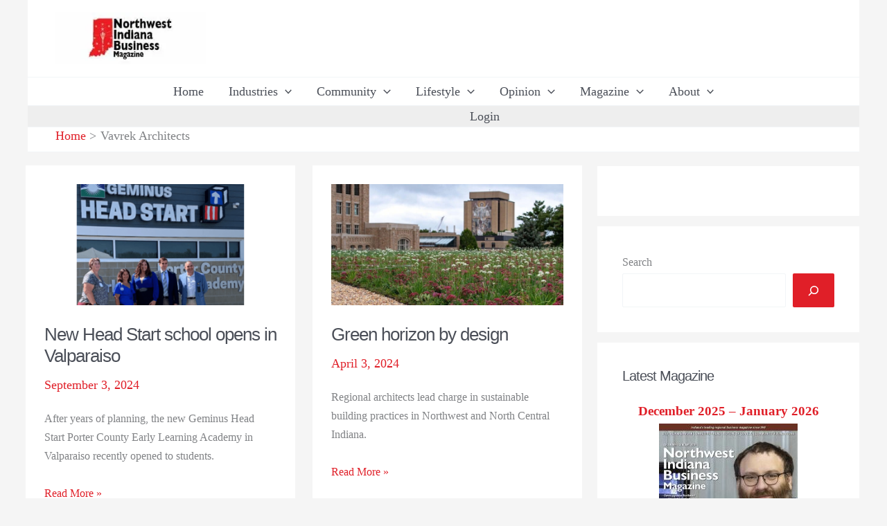

--- FILE ---
content_type: text/html; charset=UTF-8
request_url: https://nwindianabusiness.com/tag/vavrek-architects/
body_size: 52091
content:
<!DOCTYPE html><html lang="en-US"><head>
 <script src="[data-uri]" defer></script> <meta charset="UTF-8"><meta name="viewport" content="width=device-width, initial-scale=1"><link rel="profile" href="https://gmpg.org/xfn/11"><meta name='robots' content='index, follow, max-image-preview:large, max-snippet:-1, max-video-preview:-1' /><style>img:is([sizes="auto" i], [sizes^="auto," i]) { contain-intrinsic-size: 3000px 1500px }</style><meta name="dlm-version" content="5.1.6"><title>Vavrek Architects Archives &#8226; Northwest Indiana Business Magazine</title><link rel="canonical" href="https://nwindianabusiness.com/tag/vavrek-architects/" /><meta property="og:locale" content="en_US" /><meta property="og:type" content="article" /><meta property="og:title" content="Vavrek Architects Archives &#8226; Northwest Indiana Business Magazine" /><meta property="og:url" content="https://nwindianabusiness.com/tag/vavrek-architects/" /><meta property="og:site_name" content="Northwest Indiana Business Magazine" /><meta property="og:image" content="https://media.nwindianabusiness.com/wp-content/uploads/2019/09/02234927/NWIndianaBusinessMagazine_2019_Logo.jpg" /><meta property="og:image:width" content="143" /><meta property="og:image:height" content="78" /><meta property="og:image:type" content="image/jpeg" /><meta name="twitter:card" content="summary_large_image" /><meta name="twitter:site" content="@NWIndianabiz" /> <script type="application/ld+json" class="yoast-schema-graph">{"@context":"https://schema.org","@graph":[{"@type":"CollectionPage","@id":"https://nwindianabusiness.com/tag/vavrek-architects/","url":"https://nwindianabusiness.com/tag/vavrek-architects/","name":"Vavrek Architects Archives &#8226; Northwest Indiana Business Magazine","isPartOf":{"@id":"https://nwindianabusiness.com/#website"},"primaryImageOfPage":{"@id":"https://nwindianabusiness.com/tag/vavrek-architects/#primaryimage"},"image":{"@id":"https://nwindianabusiness.com/tag/vavrek-architects/#primaryimage"},"thumbnailUrl":"https://media.nwindianabusiness.com/wp-content/uploads/2024/08/02184845/Geminus-Head-Start.png","breadcrumb":{"@id":"https://nwindianabusiness.com/tag/vavrek-architects/#breadcrumb"},"inLanguage":"en-US"},{"@type":"ImageObject","inLanguage":"en-US","@id":"https://nwindianabusiness.com/tag/vavrek-architects/#primaryimage","url":"https://media.nwindianabusiness.com/wp-content/uploads/2024/08/02184845/Geminus-Head-Start.png","contentUrl":"https://media.nwindianabusiness.com/wp-content/uploads/2024/08/02184845/Geminus-Head-Start.png","width":1200,"height":628,"caption":"(Photo provided by Vavrek Architects Inc.)"},{"@type":"BreadcrumbList","@id":"https://nwindianabusiness.com/tag/vavrek-architects/#breadcrumb","itemListElement":[{"@type":"ListItem","position":1,"name":"Home","item":"https://nwindianabusiness.com/"},{"@type":"ListItem","position":2,"name":"Vavrek Architects"}]},{"@type":"WebSite","@id":"https://nwindianabusiness.com/#website","url":"https://nwindianabusiness.com/","name":"Northwest Indiana Business Magazine","description":"Northwest Indiana’s Leading Regional Business Magazine Since 1991","publisher":{"@id":"https://nwindianabusiness.com/#organization"},"potentialAction":[{"@type":"SearchAction","target":{"@type":"EntryPoint","urlTemplate":"https://nwindianabusiness.com/?s={search_term_string}"},"query-input":{"@type":"PropertyValueSpecification","valueRequired":true,"valueName":"search_term_string"}}],"inLanguage":"en-US"},{"@type":"Organization","@id":"https://nwindianabusiness.com/#organization","name":"Northwest Indiana Business Magazine","url":"https://nwindianabusiness.com/","logo":{"@type":"ImageObject","inLanguage":"en-US","@id":"https://nwindianabusiness.com/#/schema/logo/image/","url":"https://cdn.nwindianabusiness.com/wp-content/uploads/2018/01/NWIndianaBusinessMagazine_Logo.png","contentUrl":"https://cdn.nwindianabusiness.com/wp-content/uploads/2018/01/NWIndianaBusinessMagazine_Logo.png","width":143,"height":78,"caption":"Northwest Indiana Business Magazine"},"image":{"@id":"https://nwindianabusiness.com/#/schema/logo/image/"},"sameAs":["https://www.facebook.com/NWIndianaBiz","https://x.com/NWIndianabiz","https://www.linkedin.com/company/519678"]}]}</script> <link rel='dns-prefetch' href='//www.google.com' /><link rel='dns-prefetch' href='//assets.nwindianabusiness.com' /><link rel='preconnect' href='https://assets.nwindianabusiness.com' /><link rel='preconnect' href='https://media.nwindianabusiness.com' /><link rel="alternate" type="application/rss+xml" title="Northwest Indiana Business Magazine &raquo; Feed" href="https://nwindianabusiness.com/feed/" /><link rel="alternate" type="application/rss+xml" title="Northwest Indiana Business Magazine &raquo; Comments Feed" href="https://nwindianabusiness.com/comments/feed/" /><link rel="alternate" type="application/rss+xml" title="Northwest Indiana Business Magazine &raquo; Vavrek Architects Tag Feed" href="https://nwindianabusiness.com/tag/vavrek-architects/feed/" />
<script id="nwibiz-ready" src="[data-uri]" defer></script> <style id="litespeed-ccss">body,h1,h2,html,li,p,ul{border:0;font-size:100%;font-style:inherit;font-weight:inherit;margin:0;outline:0;padding:0;vertical-align:baseline}html{-webkit-text-size-adjust:100%;-ms-text-size-adjust:100%}body{margin:0}main,nav{display:block}a{background-color:transparent}a,a:visited{text-decoration:none}img{border:0}svg:not(:root){overflow:hidden}button,input{color:inherit;font:inherit;margin:0}button{overflow:visible}button{text-transform:none}button,input[type=submit]{-webkit-appearance:button}button::-moz-focus-inner,input::-moz-focus-inner{border:0;padding:0}input{line-height:normal}input[type=search]{-webkit-appearance:textfield;box-sizing:content-box}input[type=search]::-webkit-search-cancel-button,input[type=search]::-webkit-search-decoration{-webkit-appearance:none}.ast-container{max-width:100%}.ast-container{margin-left:auto;margin-right:auto;padding-left:20px;padding-right:20px}.ast-row{margin-left:-20px;margin-right:-20px}.ast-grid-common-col{position:relative;min-height:1px;padding-left:20px;padding-right:20px}.ast-float{float:left}.ast-full-width{width:100%}@media (min-width:768px){.ast-width-md-6{width:50%;float:left}}h1,h2{clear:both}h1{color:#808285;font-size:2em;line-height:1.2}h2{color:#808285;font-size:1.7em;line-height:1.3}html{box-sizing:border-box}*,:after,:before{box-sizing:inherit}body{color:#808285;background:#fff;font-style:normal}ul{margin:0 0 1.5em 3em}ul{list-style:disc}li>ul{margin-bottom:0;margin-left:1.5em}i{font-style:italic}img{height:auto;max-width:100%}button,input{color:#808285;font-weight:400;font-size:100%;margin:0;vertical-align:baseline}button,input{line-height:normal}button,input[type=submit]{border:1px solid;border-color:var(--ast-border-color);border-radius:2px;background:#e6e6e6;padding:.6em 1em .4em;color:#fff}input[type=search]{color:#666;border:1px solid var(--ast-border-color);border-radius:2px;-webkit-appearance:none}a{color:#4169e1}.screen-reader-text{border:0;clip:rect(1px,1px,1px,1px);height:1px;margin:-1px;overflow:hidden;padding:0;position:absolute;width:1px;word-wrap:normal!important}body{-webkit-font-smoothing:antialiased;-moz-osx-font-smoothing:grayscale}body:not(.logged-in){position:relative}#page{position:relative}a{text-decoration:none}img{vertical-align:middle}p{margin-bottom:1.75em}input[type=submit]{border-radius:0;padding:18px 30px;border:0;box-shadow:none;text-shadow:none}.search-form .search-field{outline:0}input{line-height:1}body,button,input[type=submit]{line-height:1.85714285714286}.entry-title,.entry-title a{font-weight:400}body{background-color:#fff}#page{display:block}#primary,#secondary{width:100%}#primary{margin:4em 0}.ast-separate-container{background-color:#f5f5f5}.ast-separate-container #primary{padding:4em 0;margin:0;border:0}.ast-separate-container .site-main>.ast-row{margin-left:0;margin-right:0}.ast-separate-container .ast-article-post{background-color:#fff}.ast-separate-container .ast-article-post{border-bottom:1px solid var(--ast-border-color);margin:0;padding:5.34em 6.67em}.ast-separate-container .blog-layout-1{padding:0;border-bottom:0}@media (max-width:1200px){.ast-separate-container .ast-article-post{margin:0;padding:3.34em 2.4em}}@media (min-width:993px){.ast-separate-container #primary,.ast-separate-container.ast-right-sidebar #primary{margin:4em 0;padding:0}.ast-right-sidebar #primary{padding-right:60px}}@media (max-width:992px){.ast-separate-container #primary,.ast-separate-container.ast-right-sidebar #primary{padding-left:0;padding-right:0}.ast-right-sidebar #primary{padding-right:30px}}.main-navigation{height:100%;-js-display:inline-flex;display:inline-flex}.main-navigation ul{list-style:none;margin:0;padding-left:0;position:relative}.main-header-menu .menu-link{text-decoration:none;padding:0 1em;display:inline-block}.main-header-menu .menu-item{position:relative}.main-header-menu .sub-menu{width:240px;background:#fff;left:-999em;position:absolute;top:100%;z-index:99999}.main-header-menu .sub-menu .menu-link{padding:.9em 1em;display:block;word-wrap:break-word}.main-header-menu .sub-menu .menu-item:not(.menu-item-has-children) .menu-link .icon-arrow:first-of-type{display:none}.submenu-with-border .sub-menu{border-width:1px;border-style:solid}.submenu-with-border .sub-menu .menu-link{border-width:0 0 1px;border-style:solid}.ast-desktop .submenu-with-border .sub-menu>.menu-item:last-child>.menu-link{border-bottom-width:0}.ast-button-wrap{display:inline-block}.ast-button-wrap button{box-shadow:none;border:none}.ast-button-wrap .menu-toggle{padding:0;width:2.2em;height:2.1em;font-size:1.5em;font-weight:400;border-radius:2px;-webkit-font-smoothing:antialiased;-moz-osx-font-smoothing:grayscale;border-radius:2px;vertical-align:middle;line-height:1.85714285714286}.ast-button-wrap .menu-toggle.main-header-menu-toggle{padding:0 .5em;width:auto;text-align:center}.header-main-layout-1 .ast-main-header-bar-alignment{margin-left:auto}.site-navigation{height:100%}.ast-icon.icon-arrow svg{height:.6em;width:.6em;position:relative;margin-left:10px}.ast-icon.icon-search svg{height:1em;width:.9em;margin-top:3px;margin-right:2px}.ast-icon svg{fill:currentColor}.hentry{margin:0 0 1.5em}.entry-content>:last-child{margin-bottom:0}body{overflow-x:hidden}.widget-title{font-weight:400;margin-bottom:1em;line-height:1.5}.widget{margin:0 0 2.8em}.widget:last-child{margin-bottom:0}.widget_search .search-form{position:relative;padding:0;background:initial;color:inherit}.widget_search .search-form>label{position:relative}.widget_search .search-form i{color:#3a3a3a}.widget_search .search-form button{position:absolute;top:0;right:15px;border:none;padding:0;background:0 0}.widget_search .search-form input[type=submit]{padding:13px 20px;border-radius:2px;border:none;top:0;right:0;position:absolute;color:transparent;background:0 0;max-width:45px;z-index:2}.widget_search .search-form .search-field{background:#fafafa;border-width:1px;border-color:var(--ast-border-color);border-radius:2px}.widget_search .search-field{width:100%;padding:16px 45px 16px 15px}.ast-builder-grid-row{display:grid;grid-template-columns:auto auto;align-items:center;grid-column-gap:20px;overflow-wrap:anywhere}.ast-builder-grid-row>.site-header-section{flex-wrap:nowrap}.ast-builder-grid-row.ast-grid-center-col-layout{grid-template-columns:1fr auto 1fr}.ast-builder-layout-element{align-items:center}.ast-builder-grid-row.ast-grid-center-col-layout-only{-js-display:flex;display:flex;height:100%;justify-content:center}.ast-builder-grid-row.ast-grid-center-col-layout-only .ast-grid-section-center{flex-grow:1}.site-header-section{height:100%;min-height:0;align-items:center}.site-header-section .ast-main-header-bar-alignment{height:100%}.site-header-section>*{padding:0 10px}.site-header-section>div:first-child{padding-left:0}.site-header-section>div:last-child{padding-right:0}.site-header-section .ast-builder-menu{align-items:center}.ast-grid-right-section{justify-content:flex-end}.ast-grid-section-center{justify-content:center}.ahfb-svg-iconset{-js-display:inline-flex;display:inline-flex;align-self:center}.ahfb-svg-iconset svg{width:17px;height:17px}.ast-builder-grid-row-container{display:grid;align-content:center}.ast-nav-menu .sub-menu{line-height:1.45}.ast-builder-menu .main-navigation{padding:0}.ast-builder-menu .main-navigation>ul{align-self:center}.menu-toggle .ast-close-svg{display:none}.ast-mobile-header-wrap .menu-toggle .mobile-menu-toggle-icon{-js-display:inline-flex;display:inline-flex;align-self:center}.ast-mobile-header-wrap .ast-button-wrap .menu-toggle.main-header-menu-toggle{-js-display:flex;display:flex;align-items:center;width:auto;height:auto}.menu-toggle .mobile-menu-toggle-icon{-js-display:inline-flex;display:inline-flex;align-self:center}.ast-button-wrap .menu-toggle.main-header-menu-toggle{padding:.5em;align-items:center;-js-display:flex;display:flex}.site-header{z-index:99;position:relative}.main-header-bar-wrap{position:relative}.main-header-bar{background-color:#fff;border-bottom-color:var(--ast-border-color);border-bottom-style:solid}.main-header-bar{margin-left:auto;margin-right:auto}.ast-desktop .main-header-menu.ast-menu-shadow .sub-menu{box-shadow:0 4px 10px -2px rgba(0,0,0,.1)}.site-branding{line-height:1;align-self:center}.ast-menu-toggle{display:none;background:0 0;color:inherit;border-style:dotted;border-color:transparent}.main-header-bar{z-index:4;position:relative}.ast-site-identity{padding:1em 0}.ast-desktop .main-header-menu>.menu-item .sub-menu:before{position:absolute;content:'';top:0;left:0;width:100%;transform:translateY(-100%)}input[type=search]{color:#666;padding:.75em;height:auto;border-width:1px;border-style:solid;border-color:var(--ast-border-color);border-radius:2px;background:var(--ast-comment-inputs-background);box-shadow:none;box-sizing:border-box}input[type=submit]{box-shadow:none}.entry-header{margin-bottom:1em;word-wrap:break-word}.entry-content{word-wrap:break-word}.entry-content p{margin-bottom:1.6em}.ast-blog-featured-section{margin-bottom:1.5em}.archive .entry-title{line-height:1.3}.page-title{margin-bottom:1em;font-weight:400}.entry-title{margin-bottom:.2em}.ast-article-post{margin-bottom:2.5em}.ast-article-post:last-child{margin-bottom:0;border-bottom:0}.blog-layout-1 .post-thumb{padding-left:0;padding-right:0;position:relative}.ast-archive-description{margin-bottom:2.5em;padding-bottom:1.3333em;border-bottom:1px solid var(--ast-border-color)}.ast-archive-description .ast-archive-title{margin-bottom:4px;font-size:40px;font-size:2.85714rem;font-weight:300}.ast-separate-container .ast-archive-description{background-color:#eee;padding-bottom:0;border-bottom:0}@media (max-width:1200px){.ast-separate-container .ast-archive-description{margin:0;padding:3.34em 2.4em}}@media (max-width:992px){.ast-separate-container .ast-archive-description{padding:2.14em}}@media (min-width:1201px){.ast-separate-container .ast-archive-description{margin:0;padding:5em 6.67em 3.33333em}}@media (max-width:768px){.ast-separate-container .entry-header{margin-bottom:1em}}.blog-layout-1{width:100%;display:inline-block;padding-bottom:2em;vertical-align:middle;border-bottom:1px solid var(--ast-border-color)}.blog-layout-1 .post-content,.blog-layout-1 .post-thumb{padding-left:0;padding-right:0}.ast-flex{-js-display:flex;display:flex;flex-wrap:wrap}.ast-inline-flex{-js-display:inline-flex;display:inline-flex;align-items:center;flex-wrap:wrap;align-content:center}.ast-flex-grow-1{flex-grow:1}:root{--ast-container-default-xlg-padding:3em;--ast-container-default-lg-padding:3em;--ast-container-default-slg-padding:2em;--ast-container-default-md-padding:3em;--ast-container-default-sm-padding:3em;--ast-container-default-xs-padding:2.4em;--ast-container-default-xxs-padding:1.8em;--ast-code-block-background:#eceff3;--ast-comment-inputs-background:#f9fafb}html{font-size:112.5%}a{color:var(--ast-global-color-0)}body,button,input{font-family:Georgia,Times,serif;font-weight:400;font-size:18px;font-size:1rem;line-height:1.5em}p,.entry-content p{margin-bottom:1em}h1,h2{font-family:Verdana,Helvetica,Arial,sans-serif;font-weight:400;letter-spacing:-1px}header .custom-logo-link img{max-width:217px}.entry-title{font-size:26px;font-size:1.4444444444444rem}h1{font-size:40px;font-size:2.2222222222222rem;font-weight:400;font-family:Verdana,Helvetica,Arial,sans-serif;line-height:1.4em}h2{font-size:32px;font-size:1.7777777777778rem;font-weight:400;font-family:Verdana,Helvetica,Arial,sans-serif;line-height:1.25em}body,h1,.entry-title a,h2{color:var(--ast-global-color-1)}#cat option{color:var(--ast-global-color-0)}.ast-archive-title{color:var(--ast-global-color-3)}.widget-title{font-size:25px;font-size:1.3888888888889rem;color:var(--ast-global-color-3)}#secondary,#secondary button,#secondary input{font-size:18px;font-size:1rem}#secondary{margin:4em 0 2.5em;word-break:break-word;line-height:2}.ast-separate-container.ast-two-container #secondary .widget{background-color:#fff;padding:2em;margin-bottom:2em}@media (min-width:993px){.ast-right-sidebar #secondary{padding-left:60px}}@media (max-width:993px){.ast-right-sidebar #secondary{padding-left:30px}}@media (max-width:921px){#ast-desktop-header{display:none}}@media (min-width:921px){#ast-mobile-header{display:none}}h2.widget-title{font-weight:400}#page{display:flex;flex-direction:column;min-height:100vh}#page .site-content{flex-grow:1}.widget{margin-bottom:3.5em}#secondary h2{font-size:1.7rem}.ast-separate-container .ast-article-post{padding:3em}.hentry{margin-bottom:2em}.ast-separate-container .ast-archive-description{background-color:var(--ast-global-color-5);border-bottom:1px solid var(--ast-border-color)}.entry-title{margin-bottom:.5em}@media (min-width:1201px){.ast-separate-container .ast-article-post{padding:3em}}@media (max-width:921px){.ast-separate-container #primary,.ast-separate-container #secondary{padding:1.5em 0}#primary,#secondary{padding:1.5em 0;margin:0}}@media (max-width:921px){#secondary.secondary{padding-top:0}.ast-separate-container.ast-right-sidebar #secondary{padding-left:1em;padding-right:1em}.ast-separate-container.ast-two-container #secondary{padding-left:0;padding-right:0}}@media (max-width:921px){.ast-right-sidebar #primary{padding-right:0}.ast-right-sidebar #secondary{padding-left:0}}@media (min-width:922px){.ast-separate-container.ast-right-sidebar #primary{border:0}}@media (min-width:922px){.ast-right-sidebar #primary{border-right:1px solid var(--ast-border-color)}.ast-right-sidebar #secondary{border-left:1px solid var(--ast-border-color);margin-left:-1px}.ast-separate-container.ast-two-container.ast-right-sidebar #secondary{padding-left:30px;padding-right:0}.ast-separate-container.ast-right-sidebar #secondary{border:0;margin-left:auto;margin-right:auto}}.menu-toggle,button,input[type=submit]{border-style:solid;border-top-width:0;border-right-width:0;border-left-width:0;border-bottom-width:0;color:var(--ast-global-color-5);border-color:var(--ast-global-color-0);background-color:var(--ast-global-color-0);border-radius:2px;padding-top:10px;padding-right:20px;padding-bottom:10px;padding-left:20px;font-family:Verdana,Helvetica,Arial,sans-serif;font-weight:700;font-size:16px;font-size:.88888888888889rem;line-height:1em}@media (min-width:544px){.ast-container{max-width:100%}}@media (max-width:544px){.ast-separate-container .ast-article-post,.ast-separate-container .ast-archive-description{padding:1.5em 1em}.ast-separate-container #content .ast-container{padding-left:.54em;padding-right:.54em}.ast-separate-container #secondary{padding-top:0}.ast-separate-container.ast-two-container #secondary .widget{margin-bottom:1.5em;padding-left:1em;padding-right:1em}}body,.ast-separate-container{background-color:var(--ast-global-color-4)}@media (max-width:921px){.widget-title{font-size:22px;font-size:1.375rem}body,button,input{font-size:16px;font-size:.88888888888889rem}#secondary,#secondary button,#secondary input{font-size:16px;font-size:.88888888888889rem}.entry-title{font-size:30px}h1{font-size:30px}h2{font-size:25px}}@media (max-width:544px){.widget-title{font-size:22px;font-size:1.375rem}body,button,input{font-size:16px;font-size:.88888888888889rem}#secondary,#secondary button,#secondary input{font-size:16px;font-size:.88888888888889rem}.entry-title{font-size:30px}h1{font-size:30px}h2{font-size:25px}}@media (max-width:544px){html{font-size:112.5%}}@media (min-width:922px){.ast-container{max-width:1240px}}@media (min-width:922px){.site-content .ast-container{display:flex}}@media (max-width:921px){.site-content .ast-container{flex-direction:column}}html body{--wp--custom--ast-default-block-top-padding:2em;--wp--custom--ast-default-block-right-padding:2em;--wp--custom--ast-default-block-bottom-padding:2em;--wp--custom--ast-default-block-left-padding:2em;--wp--custom--ast-container-width:1200px;--wp--custom--ast-content-width-size:1200px;--wp--custom--ast-wide-width-size:calc(1200px + var(--wp--custom--ast-default-block-left-padding) + var(--wp--custom--ast-default-block-right-padding))}@media (max-width:921px){html body{--wp--custom--ast-default-block-top-padding:2em;--wp--custom--ast-default-block-right-padding:2em;--wp--custom--ast-default-block-bottom-padding:2em;--wp--custom--ast-default-block-left-padding:2em}}@media (max-width:544px){html body{--wp--custom--ast-default-block-top-padding:2em;--wp--custom--ast-default-block-right-padding:2em;--wp--custom--ast-default-block-bottom-padding:2em;--wp--custom--ast-default-block-left-padding:2em}}:root{--ast-global-color-0:#e01f28;--ast-global-color-1:#3a3a3a;--ast-global-color-2:#3a3a3a;--ast-global-color-3:#4b4f58;--ast-global-color-4:#f5f5f5;--ast-global-color-5:#fff;--ast-global-color-6:#f2f5f7;--ast-global-color-7:#424242;--ast-global-color-8:#000}:root{--ast-border-color:var(--ast-global-color-6)}body.archive .ast-archive-description{max-width:1200px;width:100%;text-align:left;padding-top:3em;padding-right:3em;padding-bottom:3em;padding-left:3em}body.archive .ast-archive-description .ast-archive-title{font-weight:600;font-size:32px;font-size:1.7777777777778rem}body.archive .ast-archive-description>*:not(:last-child){margin-bottom:10px}@media (max-width:921px){body.archive .ast-archive-description{text-align:left}}@media (max-width:544px){body.archive .ast-archive-description{text-align:left}}.ast-breadcrumbs .trail-items,.ast-breadcrumbs .trail-items li{display:inline-block;margin:0;padding:0;border:none;background:inherit;text-indent:0}.ast-breadcrumbs .trail-items{list-style:none}.trail-items li:after{padding:0 .3em;content:"bb"}.trail-items li:last-of-type:after{display:none}.trail-items li:after{content:"3E"}.ast-breadcrumbs-wrapper{line-height:1.4}.ast-breadcrumbs-wrapper{display:block;width:100%}h1,h2{color:var(--ast-global-color-3)}.entry-title a{color:var(--ast-global-color-3)}.ast-builder-layout-element[data-section=title_tagline]{display:flex}.ast-builder-menu-1{font-family:inherit;font-weight:inherit}.ast-builder-menu-1 .menu-item>.menu-link{color:var(--ast-global-color-3)}.ast-builder-menu-1 .menu-item>.ast-menu-toggle{color:var(--ast-global-color-3)}.ast-builder-menu-1 .sub-menu{border-top-width:2px;border-bottom-width:0;border-right-width:0;border-left-width:0;border-color:var(--ast-global-color-0);border-style:solid;border-radius:0}.ast-builder-menu-1 .main-header-menu>.menu-item>.sub-menu{margin-top:0}.ast-desktop .ast-builder-menu-1 .main-header-menu>.menu-item>.sub-menu:before{height:calc(0px + 5px)}.ast-desktop .ast-builder-menu-1 .menu-item .sub-menu .menu-link{border-style:none}@media (max-width:921px){.ast-builder-menu-1 .menu-item-has-children>.menu-link:after{content:unset}.ast-builder-menu-1 .main-header-menu>.menu-item>.sub-menu{margin-top:0}}@media (max-width:544px){.ast-builder-menu-1 .main-header-menu>.menu-item>.sub-menu{margin-top:0}}.ast-builder-menu-1{display:flex}.header-widget-area[data-section=sidebar-widgets-header-widget-1]{display:block}.ast-desktop .ast-builder-menu-1 .menu-item .sub-menu{box-shadow:0px 4px 10px -2px rgba(0,0,0,.1)}@media (min-width:922px){.main-header-bar{border-bottom-width:1px}}@media (min-width:922px){#primary{width:66%}#secondary{width:34%}}.main-header-menu .menu-item{-js-display:flex;display:flex;-webkit-box-pack:center;-webkit-justify-content:center;-moz-box-pack:center;-ms-flex-pack:center;justify-content:center;-webkit-box-orient:vertical;-webkit-box-direction:normal;-webkit-flex-direction:column;-moz-box-orient:vertical;-moz-box-direction:normal;-ms-flex-direction:column;flex-direction:column}.main-header-menu>.menu-item>.menu-link{height:100%;-webkit-box-align:center;-webkit-align-items:center;-moz-box-align:center;-ms-flex-align:center;align-items:center;-js-display:flex;display:flex}.ast-separate-container .blog-layout-1{background-color:var(--ast-global-color-5)}@media (max-width:921px){.ast-separate-container .blog-layout-1{background-color:var(--ast-global-color-5)}}@media (max-width:544px){.ast-separate-container .blog-layout-1{background-color:var(--ast-global-color-5)}}.ast-separate-container.ast-two-container #secondary .widget{background-color:var(--ast-global-color-5)}@media (max-width:921px){.ast-separate-container.ast-two-container #secondary .widget{background-color:var(--ast-global-color-5)}}@media (max-width:544px){.ast-separate-container.ast-two-container #secondary .widget{background-color:var(--ast-global-color-5)}}#ast-scroll-top{display:none;position:fixed;text-align:center;z-index:99;width:2.1em;height:2.1em;line-height:2.1;color:#fff;border-radius:2px;content:""}@media (min-width:769px){#ast-scroll-top{content:"769"}}#ast-scroll-top .ast-icon.icon-arrow svg{margin-left:0;vertical-align:middle;transform:translate(0,-20%) rotate(180deg);width:1.6em}.ast-scroll-to-top-left{left:30px;bottom:30px}#ast-scroll-top{background-color:var(--ast-global-color-0);font-size:15px;font-size:.83333333333333rem}@media (max-width:921px){#ast-scroll-top .ast-icon.icon-arrow svg{width:1em}}.ast-mobile-header-content>*,.ast-desktop-header-content>*{padding:10px 0;height:auto}.ast-mobile-header-content>*:first-child,.ast-desktop-header-content>*:first-child{padding-top:10px}.ast-mobile-header-content>.ast-builder-menu,.ast-desktop-header-content>.ast-builder-menu{padding-top:0}.ast-mobile-header-content>*:last-child,.ast-desktop-header-content>*:last-child{padding-bottom:0}#ast-desktop-header .ast-desktop-header-content,.ast-mobile-header-wrap .ast-mobile-header-content{display:none}.ast-mobile-header-wrap .ast-mobile-header-content,.ast-desktop-header-content{background-color:#fff}.ast-mobile-header-content>*,.ast-desktop-header-content>*{padding-top:0;padding-bottom:0}.content-align-flex-start .ast-builder-layout-element{justify-content:flex-start}.content-align-flex-start .main-header-menu{text-align:left}.ast-mobile-header-wrap .ast-primary-header-bar,.ast-primary-header-bar .site-primary-header-wrap{min-height:80px}@media (max-width:921px){#masthead .ast-mobile-header-wrap .ast-primary-header-bar{padding-left:20px;padding-right:20px}}@media (min-width:922px){.ast-primary-header-bar{border-bottom-width:1px;border-bottom-color:#eaeaea;border-bottom-style:solid}}.ast-primary-header-bar{background-color:#fff}.ast-primary-header-bar{display:block}[data-section=section-header-mobile-trigger] .ast-button-wrap .ast-mobile-menu-trigger-minimal{color:var(--ast-global-color-0);border:none;background:0 0}[data-section=section-header-mobile-trigger] .ast-button-wrap .mobile-menu-toggle-icon .ast-mobile-svg{width:20px;height:20px;fill:var(--ast-global-color-0)}.ast-builder-menu-mobile .main-navigation .main-header-menu .menu-item>.menu-link{color:var(--ast-global-color-3)}.ast-hfb-header .ast-builder-menu-mobile .main-header-menu,.ast-hfb-header .ast-builder-menu-mobile .main-navigation .menu-item .menu-link{border-style:none}@media (max-width:921px){.ast-builder-menu-mobile .main-navigation .main-header-menu .menu-item>.menu-link{color:var(--ast-global-color-3)}.ast-builder-menu-mobile .main-navigation .main-header-menu{background-color:var(--ast-global-color-5)}}.ast-builder-menu-mobile .main-navigation{display:block}.ast-below-header .main-header-bar-navigation{height:100%}.ast-below-header-bar .site-below-header-wrap{min-height:60px}.ast-desktop .ast-below-header-bar .main-header-menu>.menu-item{line-height:60px}.ast-below-header-bar{border-bottom-width:1px;border-bottom-color:#eaeaea;border-bottom-style:solid}.ast-below-header-bar{background-color:#eee}.ast-below-header-bar{display:block}ul{box-sizing:border-box}:root{--wp--preset--font-size--normal:16px;--wp--preset--font-size--huge:42px}.screen-reader-text{border:0;clip:rect(1px,1px,1px,1px);clip-path:inset(50%);height:1px;margin:-1px;overflow:hidden;padding:0;position:absolute;width:1px;word-wrap:normal!important}.screen-reader-text{clip:rect(1px,1px,1px,1px);word-wrap:normal!important;border:0;-webkit-clip-path:inset(50%);clip-path:inset(50%);height:1px;margin:-1px;overflow:hidden;overflow-wrap:normal!important;padding:0;position:absolute!important;width:1px}body{--wp--preset--color--black:#000;--wp--preset--color--cyan-bluish-gray:#abb8c3;--wp--preset--color--white:#fff;--wp--preset--color--pale-pink:#f78da7;--wp--preset--color--vivid-red:#cf2e2e;--wp--preset--color--luminous-vivid-orange:#ff6900;--wp--preset--color--luminous-vivid-amber:#fcb900;--wp--preset--color--light-green-cyan:#7bdcb5;--wp--preset--color--vivid-green-cyan:#00d084;--wp--preset--color--pale-cyan-blue:#8ed1fc;--wp--preset--color--vivid-cyan-blue:#0693e3;--wp--preset--color--vivid-purple:#9b51e0;--wp--preset--color--ast-global-color-0:var(--ast-global-color-0);--wp--preset--color--ast-global-color-1:var(--ast-global-color-1);--wp--preset--color--ast-global-color-2:var(--ast-global-color-2);--wp--preset--color--ast-global-color-3:var(--ast-global-color-3);--wp--preset--color--ast-global-color-4:var(--ast-global-color-4);--wp--preset--color--ast-global-color-5:var(--ast-global-color-5);--wp--preset--color--ast-global-color-6:var(--ast-global-color-6);--wp--preset--color--ast-global-color-7:var(--ast-global-color-7);--wp--preset--color--ast-global-color-8:var(--ast-global-color-8);--wp--preset--gradient--vivid-cyan-blue-to-vivid-purple:linear-gradient(135deg,rgba(6,147,227,1) 0%,#9b51e0 100%);--wp--preset--gradient--light-green-cyan-to-vivid-green-cyan:linear-gradient(135deg,#7adcb4 0%,#00d082 100%);--wp--preset--gradient--luminous-vivid-amber-to-luminous-vivid-orange:linear-gradient(135deg,rgba(252,185,0,1) 0%,rgba(255,105,0,1) 100%);--wp--preset--gradient--luminous-vivid-orange-to-vivid-red:linear-gradient(135deg,rgba(255,105,0,1) 0%,#cf2e2e 100%);--wp--preset--gradient--very-light-gray-to-cyan-bluish-gray:linear-gradient(135deg,#eee 0%,#a9b8c3 100%);--wp--preset--gradient--cool-to-warm-spectrum:linear-gradient(135deg,#4aeadc 0%,#9778d1 20%,#cf2aba 40%,#ee2c82 60%,#fb6962 80%,#fef84c 100%);--wp--preset--gradient--blush-light-purple:linear-gradient(135deg,#ffceec 0%,#9896f0 100%);--wp--preset--gradient--blush-bordeaux:linear-gradient(135deg,#fecda5 0%,#fe2d2d 50%,#6b003e 100%);--wp--preset--gradient--luminous-dusk:linear-gradient(135deg,#ffcb70 0%,#c751c0 50%,#4158d0 100%);--wp--preset--gradient--pale-ocean:linear-gradient(135deg,#fff5cb 0%,#b6e3d4 50%,#33a7b5 100%);--wp--preset--gradient--electric-grass:linear-gradient(135deg,#caf880 0%,#71ce7e 100%);--wp--preset--gradient--midnight:linear-gradient(135deg,#020381 0%,#2874fc 100%);--wp--preset--duotone--dark-grayscale:url('#wp-duotone-dark-grayscale');--wp--preset--duotone--grayscale:url('#wp-duotone-grayscale');--wp--preset--duotone--purple-yellow:url('#wp-duotone-purple-yellow');--wp--preset--duotone--blue-red:url('#wp-duotone-blue-red');--wp--preset--duotone--midnight:url('#wp-duotone-midnight');--wp--preset--duotone--magenta-yellow:url('#wp-duotone-magenta-yellow');--wp--preset--duotone--purple-green:url('#wp-duotone-purple-green');--wp--preset--duotone--blue-orange:url('#wp-duotone-blue-orange');--wp--preset--font-size--small:13px;--wp--preset--font-size--medium:20px;--wp--preset--font-size--large:36px;--wp--preset--font-size--x-large:42px;--wp--preset--spacing--20:.44rem;--wp--preset--spacing--30:.67rem;--wp--preset--spacing--40:1rem;--wp--preset--spacing--50:1.5rem;--wp--preset--spacing--60:2.25rem;--wp--preset--spacing--70:3.38rem;--wp--preset--spacing--80:5.06rem}body{margin:0;--wp--style--global--content-size:var(--wp--custom--ast-content-width-size);--wp--style--global--wide-size:var(--wp--custom--ast-wide-width-size)}body{--wp--style--block-gap:24px}body{padding-top:0;padding-right:0;padding-bottom:0;padding-left:0}.screen-reader-text{border:0;clip:rect(1px,1px,1px,1px);clip-path:inset(50%);height:1px;margin:-1px;overflow:hidden;padding:0;position:absolute;width:1px;word-wrap:normal!important}.clear{clear:both}.issuem_active_list_widget{text-align:center}p.issuem_widget_issue_name{margin:0;font-size:14pt;font-weight:700}p.issuem_widget_issue_cover_image{margin:0}.ast-separate-container .ast-separate-posts.ast-article-post{margin-bottom:2em}.ast-separate-container .ast-grid-2 .ast-article-post{background:0 0}.ast-separate-container .blog-layout-1{padding:2.66666em}.ast-separate-container .ast-grid-2 .blog-layout-1{padding:1.5em}@media (max-width:1200px){.ast-separate-container .ast-grid-2 .ast-article-post:nth-child(odd){padding:0}.ast-separate-container .blog-layout-1{padding:1.5em}}@media all and (max-width:768px){#content:before{content:""}}.ast-separate-container .ast-article-post.remove-featured-img-padding .blog-layout-1 .post-content .ast-blog-featured-section:first-child .post-thumb-img-content{margin-top:calc(-1*var(--ast-container-default-md-padding))}@media (max-width:1200px){.ast-separate-container .ast-article-post.remove-featured-img-padding .blog-layout-1 .post-content .ast-blog-featured-section:first-child .post-thumb-img-content{margin-top:calc(-1*var(--ast-container-default-sm-padding))}}.ast-separate-container .ast-article-post.remove-featured-img-padding .blog-layout-1 .post-thumb-img-content{margin-left:calc(-1*var(--ast-container-default-xlg-padding));margin-right:calc(-1*var(--ast-container-default-xlg-padding))}@media (max-width:1200px){.ast-separate-container .ast-article-post.remove-featured-img-padding .blog-layout-1 .post-thumb-img-content{margin-left:calc(-1*var(--ast-container-default-xs-padding));margin-right:calc(-1*var(--ast-container-default-xs-padding))}}.ast-separate-container.ast-blog-grid-2 .ast-article-post.remove-featured-img-padding .blog-layout-1 .post-content .ast-blog-featured-section:first-child .post-thumb-img-content{margin-top:-1.5em}@media (max-width:1200px){.ast-separate-container.ast-blog-grid-2 .ast-article-post.remove-featured-img-padding .blog-layout-1 .post-content .ast-blog-featured-section:first-child .post-thumb-img-content{margin-top:-1.5em}}.ast-separate-container.ast-blog-grid-2 .ast-article-post.remove-featured-img-padding .blog-layout-1 .post-thumb-img-content{margin-left:-1.5em;margin-right:-1.5em}@media (max-width:1200px){.ast-separate-container.ast-blog-grid-2 .ast-article-post.remove-featured-img-padding .blog-layout-1 .post-thumb-img-content{margin-left:-1.5em;margin-right:-1.5em}}.ast-separate-container.ast-box-layout #content .ast-container{padding-left:0;padding-right:0}@media (max-width:768px){.ast-separate-container.ast-box-layout #content .ast-container{padding-left:20px;padding-right:20px}}@media (max-width:544px){.ast-separate-container.ast-box-layout #content .ast-container{padding-left:.54em;padding-right:.54em}}#ast-mobile-header .content-align-flex-start{max-height:60vh;overflow:auto}.ast-desktop .ast-mega-menu-enabled.main-header-menu>.menu-item-has-children>.menu-link:after{content:'';margin:0}#content:before{content:"921";position:absolute;overflow:hidden;opacity:0;visibility:hidden}@media (max-width:921px){.ast-separate-container .ast-grid-2 .ast-article-post{width:100%}.blog-layout-1 .post-content,.blog-layout-1 .ast-blog-featured-section{float:none}.ast-separate-container .ast-article-post.remove-featured-img-padding .blog-layout-1 .post-content .ast-blog-featured-section:first-child .post-thumb-img-content{margin-top:-1.5em}.ast-separate-container .ast-article-post.remove-featured-img-padding .blog-layout-1 .post-thumb-img-content{margin-left:-2.14em;margin-right:-2.14em}.ast-separate-container.ast-blog-grid-2 .ast-article-post.remove-featured-img-padding .blog-layout-1 .post-content .ast-blog-featured-section:first-child .post-thumb-img-content{margin-top:-1.5em}.ast-separate-container.ast-blog-grid-2 .ast-article-post.remove-featured-img-padding .blog-layout-1 .post-thumb-img-content{margin-left:-1.5em;margin-right:-1.5em}.ast-separate-container .blog-layout-1{display:block}}@media (min-width:922px){.ast-separate-container.ast-blog-grid-2 .ast-archive-description{margin-bottom:1.33333em}.ast-separate-container .ast-grid-2 .ast-article-post.ast-separate-posts{border-bottom:0}.ast-separate-container .ast-grid-2>.site-main>.ast-row{margin-left:-1em;margin-right:-1em;display:flex;flex-flow:row wrap;align-items:stretch}.ast-separate-container .ast-grid-2>.site-main>.ast-row:before,.ast-separate-container .ast-grid-2>.site-main>.ast-row:after{flex-basis:0;width:0}.ast-separate-container .ast-grid-2 .ast-article-post{display:flex;padding:0}}@media (min-width:922px){.ast-separate-container .ast-grid-2 .ast-article-post.ast-separate-posts:nth-child(2n+1){padding:0 1em 0}}@media (max-width:544px){.ast-separate-container .ast-article-post.remove-featured-img-padding .blog-layout-1 .post-thumb-img-content{margin-left:-1em;margin-right:-1em}.ast-separate-container.ast-blog-grid-2 .ast-article-post.remove-featured-img-padding .blog-layout-1 .post-content .ast-blog-featured-section:first-child .post-thumb-img-content{margin-top:-1.33333em}.ast-separate-container.ast-blog-grid-2 .ast-article-post.remove-featured-img-padding .blog-layout-1 .post-thumb-img-content{margin-left:-1em;margin-right:-1em}.ast-separate-container .ast-grid-2 .ast-article-post .blog-layout-1{padding:1.33333em 1em}}h1{color:var(--ast-global-color-2)}h2{color:var(--ast-global-color-3)}@media (min-width:922px){.ast-container{max-width:1200px}}@media (min-width:993px){.ast-container{max-width:1200px}}@media (min-width:1201px){.ast-container{max-width:1200px}}#page{max-width:1200px;margin-left:auto;margin-right:auto}@media (min-width:922px){#page{margin-top:0;margin-bottom:0}.ast-container{padding-left:40px;padding-right:40px}}@media (max-width:921px){.ast-separate-container .ast-article-post{padding-top:1.5em;padding-bottom:1.5em}.ast-separate-container .ast-article-post{padding-right:2.14em;padding-left:2.14em}.ast-separate-container.ast-right-sidebar #primary,.ast-separate-container #primary{margin-top:1.5em;margin-bottom:1.5em}.ast-right-sidebar #primary,.ast-separate-container.ast-right-sidebar #primary,.ast-separate-container #primary{padding-left:0;padding-right:0}}@media (max-width:544px){.ast-separate-container .ast-article-post{padding-top:1.5em;padding-bottom:1.5em}.ast-separate-container .ast-article-post{padding-right:1em;padding-left:1em}}@media (max-width:921px){.ast-separate-container.ast-two-container #secondary .widget,.ast-separate-container #secondary .widget{margin-bottom:1.5em}}@media (max-width:921px){.ast-separate-container #primary{padding-top:0}}@media (max-width:921px){.ast-separate-container #primary{padding-bottom:0}}.ast-separate-container .ast-article-post.remove-featured-img-padding .blog-layout-1 .post-content .ast-blog-featured-section:first-child .post-thumb-img-content,.ast-separate-container.ast-blog-grid-2 .ast-article-post.remove-featured-img-padding .blog-layout-1 .post-content .ast-blog-featured-section:first-child .post-thumb-img-content{margin-top:-}.ast-separate-container .ast-article-post.remove-featured-img-padding .blog-layout-1 .post-thumb-img-content,.ast-separate-container.ast-blog-grid-2 .ast-article-post.remove-featured-img-padding .blog-layout-1 .post-thumb-img-content{margin-left:-;margin-right:-}@media (max-width:921px){.ast-separate-container .ast-article-post.remove-featured-img-padding .blog-layout-1 .post-content .ast-blog-featured-section:first-child .post-thumb-img-content,.ast-separate-container.ast-blog-grid-2 .ast-article-post.remove-featured-img-padding .blog-layout-1 .post-content .ast-blog-featured-section:first-child .post-thumb-img-content{margin-top:-}.ast-separate-container .ast-article-post.remove-featured-img-padding .blog-layout-1 .post-thumb-img-content,.ast-separate-container.ast-blog-grid-2 .ast-article-post.remove-featured-img-padding .blog-layout-1 .post-thumb-img-content{margin-left:-;margin-right:-}}@media (max-width:544px){.ast-separate-container .ast-article-post.remove-featured-img-padding .blog-layout-1 .post-content .ast-blog-featured-section:first-child .post-thumb-img-content,.ast-separate-container.ast-blog-grid-2 .ast-article-post.remove-featured-img-padding .blog-layout-1 .post-content .ast-blog-featured-section:first-child .post-thumb-img-content{margin-top:-}.ast-separate-container .ast-article-post.remove-featured-img-padding .blog-layout-1 .post-thumb-img-content,.ast-separate-container.ast-blog-grid-2 .ast-article-post.remove-featured-img-padding .blog-layout-1 .post-thumb-img-content{margin-left:-;margin-right:-}}.secondary .widget-title{font-size:26px;font-size:1.4444444444444rem;font-weight:400;font-family:Verdana,Helvetica,Arial,sans-serif;line-height:1.23em}.secondary .widget>*:not(.widget-title){font-size:16px;font-size:.88888888888889rem}.archive .entry-title,.archive .entry-title a{font-family:Verdana,Helvetica,Arial,sans-serif;font-weight:500;line-height:1.23em}button,input[type=submit]{font-size:16px;font-size:.88888888888889rem;font-weight:700;font-family:Verdana,Helvetica,Arial,sans-serif}.ast-desktop .menu-link>.icon-arrow:first-child{display:none}:root{--swiper-theme-color:#007aff}:root{--swiper-navigation-size:44px}:root{--jp-carousel-primary-color:#fff;--jp-carousel-primary-subtle-color:#999;--jp-carousel-bg-color:#000;--jp-carousel-bg-faded-color:#222;--jp-carousel-border-color:#3a3a3a}.screen-reader-text{clip:rect(1px,1px,1px,1px);word-wrap:normal!important;border:0;-webkit-clip-path:inset(50%);clip-path:inset(50%);height:1px;margin:-1px;overflow:hidden;padding:0;position:absolute!important;width:1px}}</style><script src="[data-uri]" defer></script> <link data-optimized="1" data-asynced="1" as="style" onload="this.onload=null;this.rel='stylesheet'"  rel='preload' id='batch_css-css' href='https://assets.nwindianabusiness.com/wp-content/litespeed/css/a2a08226976b0cc7870d58a846805347.css?ver=05347' media='all' /><link data-optimized="1" data-asynced="1" as="style" onload="this.onload=null;this.rel='stylesheet'"  rel='preload' id='astra-theme-css-css' href='https://assets.nwindianabusiness.com/wp-content/litespeed/css/4dd0d6fd07edb22b6bce7fb5394c7bb3.css?ver=c7bb3' media='all' /><style id='astra-theme-css-inline-css'>:root{--ast-post-nav-space:0;--ast-container-default-xlg-padding:3em;--ast-container-default-lg-padding:3em;--ast-container-default-slg-padding:2em;--ast-container-default-md-padding:3em;--ast-container-default-sm-padding:3em;--ast-container-default-xs-padding:2.4em;--ast-container-default-xxs-padding:1.8em;--ast-code-block-background:#ECEFF3;--ast-comment-inputs-background:#F9FAFB;--ast-normal-container-width:1200px;--ast-narrow-container-width:750px;--ast-blog-title-font-weight:normal;--ast-blog-meta-weight:inherit;--ast-global-color-primary:var(--ast-global-color-5);--ast-global-color-secondary:var(--ast-global-color-4);--ast-global-color-alternate-background:var(--ast-global-color-7);--ast-global-color-subtle-background:var(--ast-global-color-6);--ast-bg-style-guide:#F8FAFC;--ast-shadow-style-guide:0px 0px 4px 0 #00000057;--ast-global-dark-bg-style:#fff;--ast-global-dark-lfs:#fbfbfb;--ast-widget-bg-color:#fafafa;--ast-wc-container-head-bg-color:#fbfbfb;--ast-title-layout-bg:#eeeeee;--ast-search-border-color:#e7e7e7;--ast-lifter-hover-bg:#e6e6e6;--ast-gallery-block-color:#000;--srfm-color-input-label:var(--ast-global-color-2);}html{font-size:112.5%;}a{color:var(--ast-global-color-0);}a:hover,a:focus{color:var(--ast-global-color-3);}body,button,input,select,textarea,.ast-button,.ast-custom-button{font-family:Georgia,Times,serif;font-weight:400;font-size:18px;font-size:1rem;line-height:var(--ast-body-line-height,1.5em);}blockquote{color:var(--ast-global-color-1);}p,.entry-content p{margin-bottom:1em;}h1,h2,h3,h4,h5,h6,.entry-content :where(h1,h2,h3,h4,h5,h6),.site-title,.site-title a{font-family:Verdana,Helvetica,Arial,sans-serif;font-weight:400;letter-spacing:-1px;}.ast-site-identity .site-title a{color:var(--ast-global-color-2);}.site-title{font-size:26px;font-size:1.4444444444444rem;display:none;}header .custom-logo-link img{max-width:217px;width:217px;}.astra-logo-svg{width:217px;}.site-header .site-description{font-size:15px;font-size:0.83333333333333rem;display:none;}.entry-title{font-size:26px;font-size:1.4444444444444rem;}.archive .ast-article-post .ast-article-inner,.blog .ast-article-post .ast-article-inner,.archive .ast-article-post .ast-article-inner:hover,.blog .ast-article-post .ast-article-inner:hover{overflow:hidden;}h1,.entry-content :where(h1){font-size:40px;font-size:2.2222222222222rem;font-weight:400;font-family:Verdana,Helvetica,Arial,sans-serif;line-height:1.4em;}h2,.entry-content :where(h2){font-size:32px;font-size:1.7777777777778rem;font-weight:400;font-family:Verdana,Helvetica,Arial,sans-serif;line-height:1.3em;}h3,.entry-content :where(h3){font-size:26px;font-size:1.4444444444444rem;font-weight:400;font-family:Verdana,Helvetica,Arial,sans-serif;line-height:1.3em;}h4,.entry-content :where(h4){font-size:24px;font-size:1.3333333333333rem;line-height:1.2em;font-weight:400;font-family:Verdana,Helvetica,Arial,sans-serif;}h5,.entry-content :where(h5){font-size:20px;font-size:1.1111111111111rem;line-height:1.2em;font-weight:400;font-family:Verdana,Helvetica,Arial,sans-serif;}h6,.entry-content :where(h6){font-size:16px;font-size:0.88888888888889rem;line-height:1.25em;font-weight:400;font-family:Verdana,Helvetica,Arial,sans-serif;}::selection{background-color:var(--ast-global-color-0);color:#ffffff;}body,h1,h2,h3,h4,h5,h6,.entry-title a,.entry-content :where(h1,h2,h3,h4,h5,h6){color:var(--ast-global-color-1);}.tagcloud a:hover,.tagcloud a:focus,.tagcloud a.current-item{color:#ffffff;border-color:var(--ast-global-color-0);background-color:var(--ast-global-color-0);}input:focus,input[type="text"]:focus,input[type="email"]:focus,input[type="url"]:focus,input[type="password"]:focus,input[type="reset"]:focus,input[type="search"]:focus,textarea:focus{border-color:var(--ast-global-color-0);}input[type="radio"]:checked,input[type=reset],input[type="checkbox"]:checked,input[type="checkbox"]:hover:checked,input[type="checkbox"]:focus:checked,input[type=range]::-webkit-slider-thumb{border-color:var(--ast-global-color-0);background-color:var(--ast-global-color-0);box-shadow:none;}.site-footer a:hover + .post-count,.site-footer a:focus + .post-count{background:var(--ast-global-color-0);border-color:var(--ast-global-color-0);}.single .nav-links .nav-previous,.single .nav-links .nav-next{color:var(--ast-global-color-0);}.entry-meta,.entry-meta *{line-height:1.45;color:var(--ast-global-color-0);}.entry-meta a:not(.ast-button):hover,.entry-meta a:not(.ast-button):hover *,.entry-meta a:not(.ast-button):focus,.entry-meta a:not(.ast-button):focus *,.page-links > .page-link,.page-links .page-link:hover,.post-navigation a:hover{color:var(--ast-global-color-3);}#cat option,.secondary .calendar_wrap thead a,.secondary .calendar_wrap thead a:visited{color:var(--ast-global-color-0);}.secondary .calendar_wrap #today,.ast-progress-val span{background:var(--ast-global-color-0);}.secondary a:hover + .post-count,.secondary a:focus + .post-count{background:var(--ast-global-color-0);border-color:var(--ast-global-color-0);}.calendar_wrap #today > a{color:#ffffff;}.page-links .page-link,.single .post-navigation a{color:var(--ast-global-color-0);}.ast-search-menu-icon .search-form button.search-submit{padding:0 4px;}.ast-search-menu-icon form.search-form{padding-right:0;}.ast-search-menu-icon.slide-search input.search-field{width:0;}.ast-header-search .ast-search-menu-icon.ast-dropdown-active .search-form,.ast-header-search .ast-search-menu-icon.ast-dropdown-active .search-field:focus{transition:all 0.2s;}.search-form input.search-field:focus{outline:none;}.ast-archive-title{color:var(--ast-global-color-3);}.widget-title,.widget .wp-block-heading{font-size:25px;font-size:1.3888888888889rem;color:var(--ast-global-color-3);}.single .ast-author-details .author-title{color:var(--ast-global-color-3);}#secondary,#secondary button,#secondary input,#secondary select,#secondary textarea{font-size:18px;font-size:1rem;}.ast-search-menu-icon.slide-search a:focus-visible:focus-visible,.astra-search-icon:focus-visible,#close:focus-visible,a:focus-visible,.ast-menu-toggle:focus-visible,.site .skip-link:focus-visible,.wp-block-loginout input:focus-visible,.wp-block-search.wp-block-search__button-inside .wp-block-search__inside-wrapper,.ast-header-navigation-arrow:focus-visible,.ast-orders-table__row .ast-orders-table__cell:focus-visible,a#ast-apply-coupon:focus-visible,#ast-apply-coupon:focus-visible,#close:focus-visible,.button.search-submit:focus-visible,#search_submit:focus,.normal-search:focus-visible,.ast-header-account-wrap:focus-visible,.astra-cart-drawer-close:focus,.ast-single-variation:focus,.ast-button:focus{outline-style:dotted;outline-color:inherit;outline-width:thin;}input:focus,input[type="text"]:focus,input[type="email"]:focus,input[type="url"]:focus,input[type="password"]:focus,input[type="reset"]:focus,input[type="search"]:focus,input[type="number"]:focus,textarea:focus,.wp-block-search__input:focus,[data-section="section-header-mobile-trigger"] .ast-button-wrap .ast-mobile-menu-trigger-minimal:focus,.ast-mobile-popup-drawer.active .menu-toggle-close:focus,#ast-scroll-top:focus,#coupon_code:focus,#ast-coupon-code:focus{border-style:dotted;border-color:inherit;border-width:thin;}input{outline:none;}.site-logo-img img{ transition:all 0.2s linear;}body .ast-oembed-container *{position:absolute;top:0;width:100%;height:100%;left:0;}body .wp-block-embed-pocket-casts .ast-oembed-container *{position:unset;}.ast-single-post-featured-section + article {margin-top: 2em;}.site-content .ast-single-post-featured-section img {width: 100%;overflow: hidden;object-fit: cover;}.site > .ast-single-related-posts-container {margin-top: 0;}@media (min-width: 922px) {.ast-desktop .ast-container--narrow {max-width: var(--ast-narrow-container-width);margin: 0 auto;}}#secondary {margin: 4em 0 2.5em;word-break: break-word;line-height: 2;}#secondary li {margin-bottom: 0.75em;}#secondary li:last-child {margin-bottom: 0;}@media (max-width: 768px) {.js_active .ast-plain-container.ast-single-post #secondary {margin-top: 1.5em;}}.ast-separate-container.ast-two-container #secondary .widget {background-color: #fff;padding: 2em;margin-bottom: 2em;}@media (min-width: 993px) {.ast-left-sidebar #secondary {padding-right: 60px;}.ast-right-sidebar #secondary {padding-left: 60px;}}@media (max-width: 993px) {.ast-right-sidebar #secondary {padding-left: 30px;}.ast-left-sidebar #secondary {padding-right: 30px;}}@media (min-width: 993px) {.ast-page-builder-template.ast-left-sidebar #secondary {padding-left: 60px;}.ast-page-builder-template.ast-right-sidebar #secondary {padding-right: 60px;}}@media (max-width: 993px) {.ast-page-builder-template.ast-right-sidebar #secondary {padding-right: 30px;}.ast-page-builder-template.ast-left-sidebar #secondary {padding-left: 30px;}}@media (max-width:921.9px){#ast-desktop-header{display:none;}}@media (min-width:922px){#ast-mobile-header{display:none;}}.wp-block-buttons.aligncenter{justify-content:center;}.ast-separate-container.ast-single-post.ast-right-sidebar #primary,.ast-separate-container.ast-single-post.ast-left-sidebar #primary,.ast-separate-container.ast-single-post #primary,.ast-plain-container.ast-single-post #primary,.ast-narrow-container.ast-single-post #primary{margin-top:11px;margin-bottom:0px;}.ast-left-sidebar.ast-single-post #primary,.ast-right-sidebar.ast-single-post #primary,.ast-separate-container.ast-single-post.ast-right-sidebar #primary,.ast-separate-container.ast-single-post.ast-left-sidebar #primary,.ast-separate-container.ast-single-post #primary,.ast-narrow-container.ast-single-post #primary{padding-left:0px;padding-right:0px;}.ast-separate-container #primary,.ast-narrow-container #primary{padding-top:0px;}.ast-separate-container #primary,.ast-narrow-container #primary{padding-bottom:0px;}.wp-block-button.is-style-outline .wp-block-button__link{border-color:var(--ast-global-color-0);border-top-width:0px;border-right-width:0px;border-bottom-width:0px;border-left-width:0px;}div.wp-block-button.is-style-outline > .wp-block-button__link:not(.has-text-color),div.wp-block-button.wp-block-button__link.is-style-outline:not(.has-text-color){color:var(--ast-global-color-0);}.wp-block-button.is-style-outline .wp-block-button__link:hover,.wp-block-buttons .wp-block-button.is-style-outline .wp-block-button__link:focus,.wp-block-buttons .wp-block-button.is-style-outline > .wp-block-button__link:not(.has-text-color):hover,.wp-block-buttons .wp-block-button.wp-block-button__link.is-style-outline:not(.has-text-color):hover{color:#ffffff;background-color:var(--ast-global-color-3);border-color:var(--ast-global-color-3);}.post-page-numbers.current .page-link,.ast-pagination .page-numbers.current{color:#ffffff;border-color:var(--ast-global-color-0);background-color:var(--ast-global-color-0);}.wp-block-button.is-style-outline .wp-block-button__link{border-top-width:0px;border-right-width:0px;border-bottom-width:0px;border-left-width:0px;}.wp-block-button.is-style-outline .wp-block-button__link.wp-element-button,.ast-outline-button{border-color:var(--ast-global-color-0);font-family:Verdana,Helvetica,Arial,sans-serif;font-weight:700;font-size:12px;font-size:0.66666666666667rem;line-height:1em;border-top-left-radius:2px;border-top-right-radius:2px;border-bottom-right-radius:2px;border-bottom-left-radius:2px;}.wp-block-buttons .wp-block-button.is-style-outline > .wp-block-button__link:not(.has-text-color),.wp-block-buttons .wp-block-button.wp-block-button__link.is-style-outline:not(.has-text-color),.ast-outline-button{color:var(--ast-global-color-0);}.wp-block-button.is-style-outline .wp-block-button__link:hover,.wp-block-buttons .wp-block-button.is-style-outline .wp-block-button__link:focus,.wp-block-buttons .wp-block-button.is-style-outline > .wp-block-button__link:not(.has-text-color):hover,.wp-block-buttons .wp-block-button.wp-block-button__link.is-style-outline:not(.has-text-color):hover,.ast-outline-button:hover,.ast-outline-button:focus,.wp-block-uagb-buttons-child .uagb-buttons-repeater.ast-outline-button:hover,.wp-block-uagb-buttons-child .uagb-buttons-repeater.ast-outline-button:focus{color:#ffffff;background-color:var(--ast-global-color-3);border-color:var(--ast-global-color-3);}.wp-block-button .wp-block-button__link.wp-element-button.is-style-outline:not(.has-background),.wp-block-button.is-style-outline>.wp-block-button__link.wp-element-button:not(.has-background),.ast-outline-button{background-color:var(--ast-global-color-0);}.entry-content[data-ast-blocks-layout] > figure{margin-bottom:1em;}h1.widget-title{font-weight:400;}h2.widget-title{font-weight:400;}h3.widget-title{font-weight:400;}#page{display:flex;flex-direction:column;min-height:100vh;}.ast-404-layout-1 h1.page-title{color:var(--ast-global-color-2);}.single .post-navigation a{line-height:1em;height:inherit;}.error-404 .page-sub-title{font-size:1.5rem;font-weight:inherit;}.search .site-content .content-area .search-form{margin-bottom:0;}#page .site-content{flex-grow:1;}.widget{margin-bottom:1.25em;}#secondary li{line-height:1.5em;}#secondary .wp-block-group h2{margin-bottom:0.7em;}#secondary h2{font-size:1.7rem;}.ast-separate-container .ast-article-post,.ast-separate-container .ast-article-single,.ast-separate-container .comment-respond{padding:3em;}.ast-separate-container .ast-article-single .ast-article-single{padding:0;}.ast-article-single .wp-block-post-template-is-layout-grid{padding-left:0;}.ast-separate-container .comments-title,.ast-narrow-container .comments-title{padding:1.5em 2em;}.ast-page-builder-template .comment-form-textarea,.ast-comment-formwrap .ast-grid-common-col{padding:0;}.ast-comment-formwrap{padding:0;display:inline-flex;column-gap:20px;width:100%;margin-left:0;margin-right:0;}.comments-area textarea#comment:focus,.comments-area textarea#comment:active,.comments-area .ast-comment-formwrap input[type="text"]:focus,.comments-area .ast-comment-formwrap input[type="text"]:active {box-shadow:none;outline:none;}.archive.ast-page-builder-template .entry-header{margin-top:2em;}.ast-page-builder-template .ast-comment-formwrap{width:100%;}.entry-title{margin-bottom:0.5em;}.ast-archive-description p{font-size:inherit;font-weight:inherit;line-height:inherit;}.ast-separate-container .ast-comment-list li.depth-1,.hentry{margin-bottom:2em;}@media (min-width:921px){.ast-left-sidebar.ast-page-builder-template #secondary,.archive.ast-right-sidebar.ast-page-builder-template .site-main{padding-left:20px;padding-right:20px;}}@media (max-width:544px){.ast-comment-formwrap.ast-row{column-gap:10px;display:inline-block;}#ast-commentform .ast-grid-common-col{position:relative;width:100%;}}@media (min-width:1201px){.ast-separate-container .ast-article-post,.ast-separate-container .ast-article-single,.ast-separate-container .ast-author-box,.ast-separate-container .ast-404-layout-1,.ast-separate-container .no-results{padding:3em;}}@media (max-width:921px){.ast-left-sidebar #content > .ast-container{display:flex;flex-direction:column-reverse;width:100%;}}@media (max-width:921px){#secondary.secondary{padding-top:0;}.ast-separate-container.ast-right-sidebar #secondary{padding-left:1em;padding-right:1em;}.ast-separate-container.ast-two-container #secondary{padding-left:0;padding-right:0;}.ast-page-builder-template .entry-header #secondary,.ast-page-builder-template #secondary{margin-top:1.5em;}}@media (max-width:921px){.ast-right-sidebar #primary{padding-right:0;}.ast-page-builder-template.ast-left-sidebar #secondary,.ast-page-builder-template.ast-right-sidebar #secondary{padding-right:20px;padding-left:20px;}.ast-right-sidebar #secondary,.ast-left-sidebar #primary{padding-left:0;}.ast-left-sidebar #secondary{padding-right:0;}}@media (min-width:922px){.ast-separate-container.ast-right-sidebar #primary,.ast-separate-container.ast-left-sidebar #primary{border:0;}.search-no-results.ast-separate-container #primary{margin-bottom:4em;}}@media (min-width:922px){.ast-right-sidebar #primary{border-right:1px solid var(--ast-border-color);}.ast-left-sidebar #primary{border-left:1px solid var(--ast-border-color);}.ast-right-sidebar #secondary{border-left:1px solid var(--ast-border-color);margin-left:-1px;}.ast-left-sidebar #secondary{border-right:1px solid var(--ast-border-color);margin-right:-1px;}.ast-separate-container.ast-two-container.ast-right-sidebar #secondary{padding-left:30px;padding-right:0;}.ast-separate-container.ast-two-container.ast-left-sidebar #secondary{padding-right:30px;padding-left:0;}.ast-separate-container.ast-right-sidebar #secondary,.ast-separate-container.ast-left-sidebar #secondary{border:0;margin-left:auto;margin-right:auto;}.ast-separate-container.ast-two-container #secondary .widget:last-child{margin-bottom:0;}}.wp-block-button .wp-block-button__link{color:var(--ast-global-color-5);}.wp-block-button .wp-block-button__link:hover,.wp-block-button .wp-block-button__link:focus{color:#ffffff;background-color:var(--ast-global-color-3);border-color:var(--ast-global-color-3);}.wp-block-button .wp-block-button__link,.wp-block-search .wp-block-search__button,body .wp-block-file .wp-block-file__button{border-style:solid;border-top-width:0px;border-right-width:0px;border-left-width:0px;border-bottom-width:0px;border-color:var(--ast-global-color-0);background-color:var(--ast-global-color-0);color:var(--ast-global-color-5);font-family:Verdana,Helvetica,Arial,sans-serif;font-weight:700;line-height:1em;font-size:12px;font-size:0.66666666666667rem;border-top-left-radius:2px;border-top-right-radius:2px;border-bottom-right-radius:2px;border-bottom-left-radius:2px;padding-top:10px;padding-right:20px;padding-bottom:10px;padding-left:20px;}.menu-toggle,button,.ast-button,.ast-custom-button,.button,input#submit,input[type="button"],input[type="submit"],input[type="reset"],form[CLASS*="wp-block-search__"].wp-block-search .wp-block-search__inside-wrapper .wp-block-search__button,body .wp-block-file .wp-block-file__button,.search .search-submit{border-style:solid;border-top-width:0px;border-right-width:0px;border-left-width:0px;border-bottom-width:0px;color:var(--ast-global-color-5);border-color:var(--ast-global-color-0);background-color:var(--ast-global-color-0);padding-top:10px;padding-right:20px;padding-bottom:10px;padding-left:20px;font-family:Verdana,Helvetica,Arial,sans-serif;font-weight:700;font-size:12px;font-size:0.66666666666667rem;line-height:1em;border-top-left-radius:2px;border-top-right-radius:2px;border-bottom-right-radius:2px;border-bottom-left-radius:2px;}button:focus,.menu-toggle:hover,button:hover,.ast-button:hover,.ast-custom-button:hover .button:hover,.ast-custom-button:hover ,input[type=reset]:hover,input[type=reset]:focus,input#submit:hover,input#submit:focus,input[type="button"]:hover,input[type="button"]:focus,input[type="submit"]:hover,input[type="submit"]:focus,form[CLASS*="wp-block-search__"].wp-block-search .wp-block-search__inside-wrapper .wp-block-search__button:hover,form[CLASS*="wp-block-search__"].wp-block-search .wp-block-search__inside-wrapper .wp-block-search__button:focus,body .wp-block-file .wp-block-file__button:hover,body .wp-block-file .wp-block-file__button:focus{color:#ffffff;background-color:var(--ast-global-color-3);border-color:var(--ast-global-color-3);}form[CLASS*="wp-block-search__"].wp-block-search .wp-block-search__inside-wrapper .wp-block-search__button.has-icon{padding-top:calc(10px - 3px);padding-right:calc(20px - 3px);padding-bottom:calc(10px - 3px);padding-left:calc(20px - 3px);}@media (max-width:921px){.ast-mobile-header-stack .main-header-bar .ast-search-menu-icon{display:inline-block;}.ast-header-break-point.ast-header-custom-item-outside .ast-mobile-header-stack .main-header-bar .ast-search-icon{margin:0;}.ast-comment-avatar-wrap img{max-width:2.5em;}.ast-comment-meta{padding:0 1.8888em 1.3333em;}.ast-separate-container .ast-comment-list li.depth-1{padding:1.5em 2.14em;}.ast-separate-container .comment-respond{padding:2em 2.14em;}}@media (min-width:544px){.ast-container{max-width:100%;}}@media (max-width:544px){.ast-separate-container .ast-article-post,.ast-separate-container .ast-article-single,.ast-separate-container .comments-title,.ast-separate-container .ast-archive-description{padding:1.5em 1em;}.ast-separate-container #content .ast-container{padding-left:0.54em;padding-right:0.54em;}.ast-separate-container .ast-comment-list .bypostauthor{padding:.5em;}.ast-search-menu-icon.ast-dropdown-active .search-field{width:170px;}.ast-separate-container #secondary{padding-top:0;}.ast-separate-container.ast-two-container #secondary .widget{margin-bottom:1.5em;padding-left:1em;padding-right:1em;}} #ast-mobile-header .ast-site-header-cart-li a{pointer-events:none;}body,.ast-separate-container{background-color:var(--ast-global-color-4);background-image:none;}@media (max-width:921px){.widget-title{font-size:22px;font-size:1.375rem;}body,button,input,select,textarea,.ast-button,.ast-custom-button{font-size:16px;font-size:0.88888888888889rem;}#secondary,#secondary button,#secondary input,#secondary select,#secondary textarea{font-size:16px;font-size:0.88888888888889rem;}.site-title{display:none;}.site-header .site-description{display:none;}h1,.entry-content :where(h1){font-size:30px;}h2,.entry-content :where(h2){font-size:25px;}h3,.entry-content :where(h3){font-size:20px;}}@media (max-width:544px){.widget-title{font-size:22px;font-size:1.375rem;}body,button,input,select,textarea,.ast-button,.ast-custom-button{font-size:16px;font-size:0.88888888888889rem;}#secondary,#secondary button,#secondary input,#secondary select,#secondary textarea{font-size:16px;font-size:0.88888888888889rem;}.site-title{display:none;}.site-header .site-description{display:none;}h1,.entry-content :where(h1){font-size:30px;}h2,.entry-content :where(h2){font-size:25px;}h3,.entry-content :where(h3){font-size:20px;}}@media (max-width:544px){html{font-size:112.5%;}}@media (min-width:922px){.ast-container{max-width:1240px;}}@media (min-width:922px){.site-content .ast-container{display:flex;}}@media (max-width:921px){.site-content .ast-container{flex-direction:column;}}.ast-blog-layout-6-grid .ast-blog-featured-section:before { content: ""; }.cat-links.badge a,.tags-links.badge a {padding: 4px 8px;border-radius: 3px;font-weight: 400;}.cat-links.underline a,.tags-links.underline a{text-decoration: underline;}@media (min-width:922px){.main-header-menu .sub-menu .menu-item.ast-left-align-sub-menu:hover > .sub-menu,.main-header-menu .sub-menu .menu-item.ast-left-align-sub-menu.focus > .sub-menu{margin-left:-0px;}}.site .comments-area{padding-bottom:3em;}.wp-block-file {display: flex;align-items: center;flex-wrap: wrap;justify-content: space-between;}.wp-block-pullquote {border: none;}.wp-block-pullquote blockquote::before {content: "\201D";font-family: "Helvetica",sans-serif;display: flex;transform: rotate( 180deg );font-size: 6rem;font-style: normal;line-height: 1;font-weight: bold;align-items: center;justify-content: center;}.has-text-align-right > blockquote::before {justify-content: flex-start;}.has-text-align-left > blockquote::before {justify-content: flex-end;}figure.wp-block-pullquote.is-style-solid-color blockquote {max-width: 100%;text-align: inherit;}:root {--wp--custom--ast-default-block-top-padding: 2em;--wp--custom--ast-default-block-right-padding: 2em;--wp--custom--ast-default-block-bottom-padding: 2em;--wp--custom--ast-default-block-left-padding: 2em;--wp--custom--ast-container-width: 1200px;--wp--custom--ast-content-width-size: 1200px;--wp--custom--ast-wide-width-size: calc(1200px + var(--wp--custom--ast-default-block-left-padding) + var(--wp--custom--ast-default-block-right-padding));}.ast-narrow-container {--wp--custom--ast-content-width-size: 750px;--wp--custom--ast-wide-width-size: 750px;}@media(max-width: 921px) {:root {--wp--custom--ast-default-block-top-padding: 2em;--wp--custom--ast-default-block-right-padding: 2em;--wp--custom--ast-default-block-bottom-padding: 2em;--wp--custom--ast-default-block-left-padding: 2em;}}@media(max-width: 544px) {:root {--wp--custom--ast-default-block-top-padding: 2em;--wp--custom--ast-default-block-right-padding: 2em;--wp--custom--ast-default-block-bottom-padding: 2em;--wp--custom--ast-default-block-left-padding: 2em;}}.entry-content > .wp-block-group,.entry-content > .wp-block-cover,.entry-content > .wp-block-columns {padding-top: var(--wp--custom--ast-default-block-top-padding);padding-right: var(--wp--custom--ast-default-block-right-padding);padding-bottom: var(--wp--custom--ast-default-block-bottom-padding);padding-left: var(--wp--custom--ast-default-block-left-padding);}.ast-plain-container.ast-no-sidebar .entry-content > .alignfull,.ast-page-builder-template .ast-no-sidebar .entry-content > .alignfull {margin-left: calc( -50vw + 50%);margin-right: calc( -50vw + 50%);max-width: 100vw;width: 100vw;}.ast-plain-container.ast-no-sidebar .entry-content .alignfull .alignfull,.ast-page-builder-template.ast-no-sidebar .entry-content .alignfull .alignfull,.ast-plain-container.ast-no-sidebar .entry-content .alignfull .alignwide,.ast-page-builder-template.ast-no-sidebar .entry-content .alignfull .alignwide,.ast-plain-container.ast-no-sidebar .entry-content .alignwide .alignfull,.ast-page-builder-template.ast-no-sidebar .entry-content .alignwide .alignfull,.ast-plain-container.ast-no-sidebar .entry-content .alignwide .alignwide,.ast-page-builder-template.ast-no-sidebar .entry-content .alignwide .alignwide,.ast-plain-container.ast-no-sidebar .entry-content .wp-block-column .alignfull,.ast-page-builder-template.ast-no-sidebar .entry-content .wp-block-column .alignfull,.ast-plain-container.ast-no-sidebar .entry-content .wp-block-column .alignwide,.ast-page-builder-template.ast-no-sidebar .entry-content .wp-block-column .alignwide {margin-left: auto;margin-right: auto;width: 100%;}[data-ast-blocks-layout] .wp-block-separator:not(.is-style-dots) {height: 0;}[data-ast-blocks-layout] .wp-block-separator {margin: 20px auto;}[data-ast-blocks-layout] .wp-block-separator:not(.is-style-wide):not(.is-style-dots) {max-width: 100px;}[data-ast-blocks-layout] .wp-block-separator.has-background {padding: 0;}.entry-content[data-ast-blocks-layout] > * {max-width: var(--wp--custom--ast-content-width-size);margin-left: auto;margin-right: auto;}.entry-content[data-ast-blocks-layout] > .alignwide {max-width: var(--wp--custom--ast-wide-width-size);}.entry-content[data-ast-blocks-layout] .alignfull {max-width: none;}.entry-content .wp-block-columns {margin-bottom: 0;}blockquote {margin: 1.5em;border-color: rgba(0,0,0,0.05);}.wp-block-quote:not(.has-text-align-right):not(.has-text-align-center) {border-left: 5px solid rgba(0,0,0,0.05);}.has-text-align-right > blockquote,blockquote.has-text-align-right {border-right: 5px solid rgba(0,0,0,0.05);}.has-text-align-left > blockquote,blockquote.has-text-align-left {border-left: 5px solid rgba(0,0,0,0.05);}.wp-block-site-tagline,.wp-block-latest-posts .read-more {margin-top: 15px;}.wp-block-loginout p label {display: block;}.wp-block-loginout p:not(.login-remember):not(.login-submit) input {width: 100%;}.wp-block-loginout input:focus {border-color: transparent;}.wp-block-loginout input:focus {outline: thin dotted;}.entry-content .wp-block-media-text .wp-block-media-text__content {padding: 0 0 0 8%;}.entry-content .wp-block-media-text.has-media-on-the-right .wp-block-media-text__content {padding: 0 8% 0 0;}.entry-content .wp-block-media-text.has-background .wp-block-media-text__content {padding: 8%;}.entry-content .wp-block-cover:not([class*="background-color"]):not(.has-text-color.has-link-color) .wp-block-cover__inner-container,.entry-content .wp-block-cover:not([class*="background-color"]) .wp-block-cover-image-text,.entry-content .wp-block-cover:not([class*="background-color"]) .wp-block-cover-text,.entry-content .wp-block-cover-image:not([class*="background-color"]) .wp-block-cover__inner-container,.entry-content .wp-block-cover-image:not([class*="background-color"]) .wp-block-cover-image-text,.entry-content .wp-block-cover-image:not([class*="background-color"]) .wp-block-cover-text {color: var(--ast-global-color-primary,var(--ast-global-color-5));}.wp-block-loginout .login-remember input {width: 1.1rem;height: 1.1rem;margin: 0 5px 4px 0;vertical-align: middle;}.wp-block-latest-posts > li > *:first-child,.wp-block-latest-posts:not(.is-grid) > li:first-child {margin-top: 0;}.entry-content > .wp-block-buttons,.entry-content > .wp-block-uagb-buttons {margin-bottom: 1.5em;}.wp-block-search__inside-wrapper .wp-block-search__input {padding: 0 10px;color: var(--ast-global-color-3);background: var(--ast-global-color-primary,var(--ast-global-color-5));border-color: var(--ast-border-color);}.wp-block-latest-posts .read-more {margin-bottom: 1.5em;}.wp-block-search__no-button .wp-block-search__inside-wrapper .wp-block-search__input {padding-top: 5px;padding-bottom: 5px;}.wp-block-latest-posts .wp-block-latest-posts__post-date,.wp-block-latest-posts .wp-block-latest-posts__post-author {font-size: 1rem;}.wp-block-latest-posts > li > *,.wp-block-latest-posts:not(.is-grid) > li {margin-top: 12px;margin-bottom: 12px;}.ast-page-builder-template .entry-content[data-ast-blocks-layout] > .alignwide:where(:not(.uagb-is-root-container):not(.spectra-is-root-container)) > * {max-width: var(--wp--custom--ast-wide-width-size);}.ast-page-builder-template .entry-content[data-ast-blocks-layout] > .inherit-container-width > *,.ast-page-builder-template .entry-content[data-ast-blocks-layout] > *:not(.wp-block-group):where(:not(.uagb-is-root-container):not(.spectra-is-root-container)) > *,.entry-content[data-ast-blocks-layout] > .wp-block-cover .wp-block-cover__inner-container {max-width: var(--wp--custom--ast-content-width-size) ;margin-left: auto;margin-right: auto;}.ast-page-builder-template .entry-content[data-ast-blocks-layout] > *,.ast-page-builder-template .entry-content[data-ast-blocks-layout] > .alignfull:where(:not(.wp-block-group):not(.uagb-is-root-container):not(.spectra-is-root-container)) > * {max-width: none;}.entry-content[data-ast-blocks-layout] .wp-block-cover:not(.alignleft):not(.alignright) {width: auto;}@media(max-width: 1200px) {.ast-separate-container .entry-content > .alignfull,.ast-separate-container .entry-content[data-ast-blocks-layout] > .alignwide,.ast-plain-container .entry-content[data-ast-blocks-layout] > .alignwide,.ast-plain-container .entry-content .alignfull {margin-left: calc(-1 * min(var(--ast-container-default-xlg-padding),20px)) ;margin-right: calc(-1 * min(var(--ast-container-default-xlg-padding),20px));}}@media(min-width: 1201px) {.ast-separate-container .entry-content > .alignfull {margin-left: calc(-1 * var(--ast-container-default-xlg-padding) );margin-right: calc(-1 * var(--ast-container-default-xlg-padding) );}.ast-separate-container .entry-content[data-ast-blocks-layout] > .alignwide,.ast-plain-container .entry-content[data-ast-blocks-layout] > .alignwide {margin-left: calc(-1 * var(--wp--custom--ast-default-block-left-padding) );margin-right: calc(-1 * var(--wp--custom--ast-default-block-right-padding) );}}@media(min-width: 921px) {.ast-separate-container .entry-content .wp-block-group.alignwide:not(.inherit-container-width) > :where(:not(.alignleft):not(.alignright)),.ast-plain-container .entry-content .wp-block-group.alignwide:not(.inherit-container-width) > :where(:not(.alignleft):not(.alignright)) {max-width: calc( var(--wp--custom--ast-content-width-size) + 80px );}.ast-plain-container.ast-right-sidebar .entry-content[data-ast-blocks-layout] .alignfull,.ast-plain-container.ast-left-sidebar .entry-content[data-ast-blocks-layout] .alignfull {margin-left: -60px;margin-right: -60px;}}@media(min-width: 544px) {.entry-content > .alignleft {margin-right: 20px;}.entry-content > .alignright {margin-left: 20px;}}@media (max-width:544px){.wp-block-columns .wp-block-column:not(:last-child){margin-bottom:20px;}.wp-block-latest-posts{margin:0;}}@media( max-width: 600px ) {.entry-content .wp-block-media-text .wp-block-media-text__content,.entry-content .wp-block-media-text.has-media-on-the-right .wp-block-media-text__content {padding: 8% 0 0;}.entry-content .wp-block-media-text.has-background .wp-block-media-text__content {padding: 8%;}}.ast-page-builder-template .entry-header {padding-left: 0;}.ast-narrow-container .site-content .wp-block-uagb-image--align-full .wp-block-uagb-image__figure {max-width: 100%;margin-left: auto;margin-right: auto;}.entry-content ul,.entry-content ol {padding: revert;margin: revert;}:root .has-ast-global-color-0-color{color:var(--ast-global-color-0);}:root .has-ast-global-color-0-background-color{background-color:var(--ast-global-color-0);}:root .wp-block-button .has-ast-global-color-0-color{color:var(--ast-global-color-0);}:root .wp-block-button .has-ast-global-color-0-background-color{background-color:var(--ast-global-color-0);}:root .has-ast-global-color-1-color{color:var(--ast-global-color-1);}:root .has-ast-global-color-1-background-color{background-color:var(--ast-global-color-1);}:root .wp-block-button .has-ast-global-color-1-color{color:var(--ast-global-color-1);}:root .wp-block-button .has-ast-global-color-1-background-color{background-color:var(--ast-global-color-1);}:root .has-ast-global-color-2-color{color:var(--ast-global-color-2);}:root .has-ast-global-color-2-background-color{background-color:var(--ast-global-color-2);}:root .wp-block-button .has-ast-global-color-2-color{color:var(--ast-global-color-2);}:root .wp-block-button .has-ast-global-color-2-background-color{background-color:var(--ast-global-color-2);}:root .has-ast-global-color-3-color{color:var(--ast-global-color-3);}:root .has-ast-global-color-3-background-color{background-color:var(--ast-global-color-3);}:root .wp-block-button .has-ast-global-color-3-color{color:var(--ast-global-color-3);}:root .wp-block-button .has-ast-global-color-3-background-color{background-color:var(--ast-global-color-3);}:root .has-ast-global-color-4-color{color:var(--ast-global-color-4);}:root .has-ast-global-color-4-background-color{background-color:var(--ast-global-color-4);}:root .wp-block-button .has-ast-global-color-4-color{color:var(--ast-global-color-4);}:root .wp-block-button .has-ast-global-color-4-background-color{background-color:var(--ast-global-color-4);}:root .has-ast-global-color-5-color{color:var(--ast-global-color-5);}:root .has-ast-global-color-5-background-color{background-color:var(--ast-global-color-5);}:root .wp-block-button .has-ast-global-color-5-color{color:var(--ast-global-color-5);}:root .wp-block-button .has-ast-global-color-5-background-color{background-color:var(--ast-global-color-5);}:root .has-ast-global-color-6-color{color:var(--ast-global-color-6);}:root .has-ast-global-color-6-background-color{background-color:var(--ast-global-color-6);}:root .wp-block-button .has-ast-global-color-6-color{color:var(--ast-global-color-6);}:root .wp-block-button .has-ast-global-color-6-background-color{background-color:var(--ast-global-color-6);}:root .has-ast-global-color-7-color{color:var(--ast-global-color-7);}:root .has-ast-global-color-7-background-color{background-color:var(--ast-global-color-7);}:root .wp-block-button .has-ast-global-color-7-color{color:var(--ast-global-color-7);}:root .wp-block-button .has-ast-global-color-7-background-color{background-color:var(--ast-global-color-7);}:root .has-ast-global-color-8-color{color:var(--ast-global-color-8);}:root .has-ast-global-color-8-background-color{background-color:var(--ast-global-color-8);}:root .wp-block-button .has-ast-global-color-8-color{color:var(--ast-global-color-8);}:root .wp-block-button .has-ast-global-color-8-background-color{background-color:var(--ast-global-color-8);}:root{--ast-global-color-0:#e01f28;--ast-global-color-1:#3a3a3a;--ast-global-color-2:#3a3a3a;--ast-global-color-3:#4B4F58;--ast-global-color-4:#F5F5F5;--ast-global-color-5:#FFFFFF;--ast-global-color-6:#F2F5F7;--ast-global-color-7:#424242;--ast-global-color-8:#000000;}:root {--ast-border-color : var(--ast-global-color-6);}.ast-breadcrumbs .trail-browse,.ast-breadcrumbs .trail-items,.ast-breadcrumbs .trail-items li{display:inline-block;margin:0;padding:0;border:none;background:inherit;text-indent:0;text-decoration:none;}.ast-breadcrumbs .trail-browse{font-size:inherit;font-style:inherit;font-weight:inherit;color:inherit;}.ast-breadcrumbs .trail-items{list-style:none;}.trail-items li::after{padding:0 0.3em;content:"\00bb";}.trail-items li:last-of-type::after{display:none;}.trail-items li::after{content:"\003E";}.main-header-bar.ast-header-breadcrumb,.ast-header-break-point .main-header-bar.ast-header-breadcrumb,.ast-header-break-point .header-main-layout-2 .main-header-bar.ast-header-breadcrumb,.ast-header-break-point .ast-mobile-header-stack .main-header-bar.ast-header-breadcrumb,.ast-default-menu-enable.ast-main-header-nav-open.ast-header-break-point .main-header-bar-wrap .main-header-bar.ast-header-breadcrumb,.ast-main-header-nav-open .main-header-bar-wrap .main-header-bar.ast-header-breadcrumb{padding-top:0px;padding-right:0px;padding-bottom:10px;padding-left:0px;}.ast-header-breadcrumb{padding-top:10px;padding-bottom:10px;width:100%;}.ast-default-menu-enable.ast-main-header-nav-open.ast-header-break-point .main-header-bar.ast-header-breadcrumb,.ast-main-header-nav-open .main-header-bar.ast-header-breadcrumb{padding-top:1em;padding-bottom:1em;}.ast-header-break-point .main-header-bar.ast-header-breadcrumb{border-bottom-width:1px;border-bottom-color:#eaeaea;border-bottom-style:solid;}.ast-breadcrumbs-wrapper{line-height:1.4;}.ast-breadcrumbs-wrapper .rank-math-breadcrumb p{margin-bottom:0px;}.ast-breadcrumbs-wrapper{display:block;width:100%;}h1,h2,h3,h4,h5,h6,.entry-content :where(h1,h2,h3,h4,h5,h6){color:var(--ast-global-color-3);}.entry-title a{color:var(--ast-global-color-3);}@media (max-width:921px){.ast-builder-grid-row-container.ast-builder-grid-row-tablet-3-firstrow .ast-builder-grid-row > *:first-child,.ast-builder-grid-row-container.ast-builder-grid-row-tablet-3-lastrow .ast-builder-grid-row > *:last-child{grid-column:1 / -1;}}@media (max-width:544px){.ast-builder-grid-row-container.ast-builder-grid-row-mobile-3-firstrow .ast-builder-grid-row > *:first-child,.ast-builder-grid-row-container.ast-builder-grid-row-mobile-3-lastrow .ast-builder-grid-row > *:last-child{grid-column:1 / -1;}}.ast-builder-layout-element[data-section="title_tagline"]{display:flex;}@media (max-width:921px){.ast-header-break-point .ast-builder-layout-element[data-section="title_tagline"]{display:flex;}}@media (max-width:544px){.ast-header-break-point .ast-builder-layout-element[data-section="title_tagline"]{display:flex;}}.ast-builder-menu-1{font-family:inherit;font-weight:inherit;}.ast-builder-menu-1 .menu-item > .menu-link{color:var(--ast-global-color-3);}.ast-builder-menu-1 .menu-item > .ast-menu-toggle{color:var(--ast-global-color-3);}.ast-builder-menu-1 .menu-item:hover > .menu-link,.ast-builder-menu-1 .inline-on-mobile .menu-item:hover > .ast-menu-toggle{color:var(--ast-global-color-1);}.ast-builder-menu-1 .menu-item:hover > .ast-menu-toggle{color:var(--ast-global-color-1);}.ast-builder-menu-1 .menu-item.current-menu-item > .menu-link,.ast-builder-menu-1 .inline-on-mobile .menu-item.current-menu-item > .ast-menu-toggle,.ast-builder-menu-1 .current-menu-ancestor > .menu-link{color:var(--ast-global-color-1);}.ast-builder-menu-1 .menu-item.current-menu-item > .ast-menu-toggle{color:var(--ast-global-color-1);}.ast-builder-menu-1 .sub-menu,.ast-builder-menu-1 .inline-on-mobile .sub-menu{border-top-width:2px;border-bottom-width:0px;border-right-width:0px;border-left-width:0px;border-color:var(--ast-global-color-0);border-style:solid;}.ast-builder-menu-1 .sub-menu .sub-menu{top:-2px;}.ast-builder-menu-1 .main-header-menu > .menu-item > .sub-menu,.ast-builder-menu-1 .main-header-menu > .menu-item > .astra-full-megamenu-wrapper{margin-top:0px;}.ast-desktop .ast-builder-menu-1 .main-header-menu > .menu-item > .sub-menu:before,.ast-desktop .ast-builder-menu-1 .main-header-menu > .menu-item > .astra-full-megamenu-wrapper:before{height:calc( 0px + 2px + 5px );}.ast-desktop .ast-builder-menu-1 .menu-item .sub-menu .menu-link{border-style:none;}@media (max-width:921px){.ast-header-break-point .ast-builder-menu-1 .menu-item.menu-item-has-children > .ast-menu-toggle{top:0;}.ast-builder-menu-1 .inline-on-mobile .menu-item.menu-item-has-children > .ast-menu-toggle{right:-15px;}.ast-builder-menu-1 .menu-item-has-children > .menu-link:after{content:unset;}.ast-builder-menu-1 .main-header-menu > .menu-item > .sub-menu,.ast-builder-menu-1 .main-header-menu > .menu-item > .astra-full-megamenu-wrapper{margin-top:0;}}@media (max-width:544px){.ast-header-break-point .ast-builder-menu-1 .menu-item.menu-item-has-children > .ast-menu-toggle{top:0;}.ast-builder-menu-1 .main-header-menu > .menu-item > .sub-menu,.ast-builder-menu-1 .main-header-menu > .menu-item > .astra-full-megamenu-wrapper{margin-top:0;}}.ast-builder-menu-1{display:flex;}@media (max-width:921px){.ast-header-break-point .ast-builder-menu-1{display:flex;}}@media (max-width:544px){.ast-header-break-point .ast-builder-menu-1{display:flex;}}.ast-builder-menu-3{font-family:inherit;font-weight:inherit;}.ast-builder-menu-3 .menu-item > .menu-link{color:var(--ast-global-color-3);}.ast-builder-menu-3 .menu-item > .ast-menu-toggle{color:var(--ast-global-color-3);}.ast-builder-menu-3 .menu-item:hover > .menu-link,.ast-builder-menu-3 .inline-on-mobile .menu-item:hover > .ast-menu-toggle{color:var(--ast-global-color-1);}.ast-builder-menu-3 .menu-item:hover > .ast-menu-toggle{color:var(--ast-global-color-1);}.ast-builder-menu-3 .menu-item.current-menu-item > .menu-link,.ast-builder-menu-3 .inline-on-mobile .menu-item.current-menu-item > .ast-menu-toggle,.ast-builder-menu-3 .current-menu-ancestor > .menu-link{color:var(--ast-global-color-1);}.ast-builder-menu-3 .menu-item.current-menu-item > .ast-menu-toggle{color:var(--ast-global-color-1);}.ast-builder-menu-3 .sub-menu,.ast-builder-menu-3 .inline-on-mobile .sub-menu{border-top-width:2px;border-bottom-width:0px;border-right-width:0px;border-left-width:0px;border-color:var(--ast-global-color-0);border-style:solid;}.ast-builder-menu-3 .sub-menu .sub-menu{top:-2px;}.ast-builder-menu-3 .main-header-menu > .menu-item > .sub-menu,.ast-builder-menu-3 .main-header-menu > .menu-item > .astra-full-megamenu-wrapper{margin-top:0px;}.ast-desktop .ast-builder-menu-3 .main-header-menu > .menu-item > .sub-menu:before,.ast-desktop .ast-builder-menu-3 .main-header-menu > .menu-item > .astra-full-megamenu-wrapper:before{height:calc( 0px + 2px + 5px );}.ast-desktop .ast-builder-menu-3 .menu-item .sub-menu .menu-link{border-style:none;}@media (max-width:921px){.ast-header-break-point .ast-builder-menu-3 .menu-item.menu-item-has-children > .ast-menu-toggle{top:0;}.ast-builder-menu-3 .inline-on-mobile .menu-item.menu-item-has-children > .ast-menu-toggle{right:-15px;}.ast-builder-menu-3 .menu-item-has-children > .menu-link:after{content:unset;}.ast-builder-menu-3 .main-header-menu > .menu-item > .sub-menu,.ast-builder-menu-3 .main-header-menu > .menu-item > .astra-full-megamenu-wrapper{margin-top:0;}}@media (max-width:544px){.ast-header-break-point .ast-builder-menu-3 .menu-item.menu-item-has-children > .ast-menu-toggle{top:0;}.ast-builder-menu-3 .main-header-menu > .menu-item > .sub-menu,.ast-builder-menu-3 .main-header-menu > .menu-item > .astra-full-megamenu-wrapper{margin-top:0;}}.ast-builder-menu-3{display:flex;}@media (max-width:921px){.ast-header-break-point .ast-builder-menu-3{display:none;}}@media (max-width:544px){.ast-header-break-point .ast-builder-menu-3{display:none;}}.header-widget-area[data-section="sidebar-widgets-header-widget-1"]{display:block;}@media (max-width:921px){.ast-header-break-point .header-widget-area[data-section="sidebar-widgets-header-widget-1"]{display:none;}}@media (max-width:544px){.ast-header-break-point .header-widget-area[data-section="sidebar-widgets-header-widget-1"]{display:none;}}.header-widget-area[data-section="sidebar-widgets-header-widget-2"]{display:none;}@media (max-width:921px){.ast-header-break-point .header-widget-area[data-section="sidebar-widgets-header-widget-2"]{display:block;}}@media (max-width:544px){.ast-header-break-point .header-widget-area[data-section="sidebar-widgets-header-widget-2"]{display:block;}}.site-below-footer-wrap{padding-top:20px;padding-bottom:20px;}.site-below-footer-wrap[data-section="section-below-footer-builder"]{background-color:var(--ast-global-color-5);min-height:80px;border-style:solid;border-width:0px;border-top-width:1px;border-top-color:var(--ast-global-color-subtle-background,--ast-global-color-6);}.site-below-footer-wrap[data-section="section-below-footer-builder"] .ast-builder-grid-row{max-width:1200px;min-height:80px;margin-left:auto;margin-right:auto;}.site-below-footer-wrap[data-section="section-below-footer-builder"] .ast-builder-grid-row,.site-below-footer-wrap[data-section="section-below-footer-builder"] .site-footer-section{align-items:flex-start;}.site-below-footer-wrap[data-section="section-below-footer-builder"].ast-footer-row-inline .site-footer-section{display:flex;margin-bottom:0;}.ast-builder-grid-row-full .ast-builder-grid-row{grid-template-columns:1fr;}@media (max-width:921px){.site-below-footer-wrap[data-section="section-below-footer-builder"].ast-footer-row-tablet-inline .site-footer-section{display:flex;margin-bottom:0;}.site-below-footer-wrap[data-section="section-below-footer-builder"].ast-footer-row-tablet-stack .site-footer-section{display:block;margin-bottom:10px;}.ast-builder-grid-row-container.ast-builder-grid-row-tablet-full .ast-builder-grid-row{grid-template-columns:1fr;}}@media (max-width:544px){.site-below-footer-wrap[data-section="section-below-footer-builder"].ast-footer-row-mobile-inline .site-footer-section{display:flex;margin-bottom:0;}.site-below-footer-wrap[data-section="section-below-footer-builder"].ast-footer-row-mobile-stack .site-footer-section{display:block;margin-bottom:10px;}.ast-builder-grid-row-container.ast-builder-grid-row-mobile-full .ast-builder-grid-row{grid-template-columns:1fr;}}.site-below-footer-wrap[data-section="section-below-footer-builder"]{display:grid;}@media (max-width:921px){.ast-header-break-point .site-below-footer-wrap[data-section="section-below-footer-builder"]{display:grid;}}@media (max-width:544px){.ast-header-break-point .site-below-footer-wrap[data-section="section-below-footer-builder"]{display:grid;}}.ast-footer-copyright{text-align:center;}.ast-footer-copyright.site-footer-focus-item {color:var(--ast-global-color-3);}@media (max-width:921px){.ast-footer-copyright{text-align:center;}}@media (max-width:544px){.ast-footer-copyright{text-align:center;}}.ast-footer-copyright.site-footer-focus-item {font-size:16px;font-size:0.88888888888889rem;}.ast-footer-copyright.ast-builder-layout-element{display:flex;}@media (max-width:921px){.ast-header-break-point .ast-footer-copyright.ast-builder-layout-element{display:flex;}}@media (max-width:544px){.ast-header-break-point .ast-footer-copyright.ast-builder-layout-element{display:flex;}}.ast-hfb-header .site-footer{margin-top:0px;margin-bottom:0px;margin-left:0px;margin-right:0px;}.site-primary-footer-wrap{padding-top:45px;padding-bottom:45px;}.site-primary-footer-wrap[data-section="section-primary-footer-builder"]{background-color:#f9f9f9;background-image:none;border-style:solid;border-width:0px;border-top-width:1px;border-top-color:var( --ast-global-color-subtle-background,--ast-global-color-7 );}.site-primary-footer-wrap[data-section="section-primary-footer-builder"] .ast-builder-grid-row{max-width:1200px;margin-left:auto;margin-right:auto;}.site-primary-footer-wrap[data-section="section-primary-footer-builder"] .ast-builder-grid-row,.site-primary-footer-wrap[data-section="section-primary-footer-builder"] .site-footer-section{align-items:flex-start;}.site-primary-footer-wrap[data-section="section-primary-footer-builder"].ast-footer-row-inline .site-footer-section{display:flex;margin-bottom:0;}.ast-builder-grid-row-6-equal .ast-builder-grid-row{grid-template-columns:repeat( 6,1fr );}@media (max-width:921px){.site-primary-footer-wrap[data-section="section-primary-footer-builder"].ast-footer-row-tablet-inline .site-footer-section{display:flex;margin-bottom:0;}.site-primary-footer-wrap[data-section="section-primary-footer-builder"].ast-footer-row-tablet-stack .site-footer-section{display:block;margin-bottom:10px;}.ast-builder-grid-row-container.ast-builder-grid-row-tablet-6-equal .ast-builder-grid-row{grid-template-columns:repeat( 6,1fr );}}@media (max-width:544px){.site-primary-footer-wrap[data-section="section-primary-footer-builder"].ast-footer-row-mobile-inline .site-footer-section{display:flex;margin-bottom:0;}.site-primary-footer-wrap[data-section="section-primary-footer-builder"].ast-footer-row-mobile-stack .site-footer-section{display:block;margin-bottom:10px;}.ast-builder-grid-row-container.ast-builder-grid-row-mobile-full .ast-builder-grid-row{grid-template-columns:1fr;}}.site-primary-footer-wrap[data-section="section-primary-footer-builder"]{display:grid;}@media (max-width:921px){.ast-header-break-point .site-primary-footer-wrap[data-section="section-primary-footer-builder"]{display:grid;}}@media (max-width:544px){.ast-header-break-point .site-primary-footer-wrap[data-section="section-primary-footer-builder"]{display:grid;}}.footer-widget-area[data-section="sidebar-widgets-footer-widget-1"].footer-widget-area-inner{text-align:left;}.footer-widget-area.widget-area.site-footer-focus-item{width:auto;}.ast-footer-row-inline .footer-widget-area.widget-area.site-footer-focus-item{width:100%;}.footer-widget-area[data-section="sidebar-widgets-footer-widget-1"]{display:block;}@media (max-width:921px){.ast-header-break-point .footer-widget-area[data-section="sidebar-widgets-footer-widget-1"]{display:block;}}@media (max-width:544px){.ast-header-break-point .footer-widget-area[data-section="sidebar-widgets-footer-widget-1"]{display:block;}}.ast-desktop .ast-mega-menu-enabled .ast-builder-menu-1 div:not( .astra-full-megamenu-wrapper) .sub-menu,.ast-builder-menu-1 .inline-on-mobile .sub-menu,.ast-desktop .ast-builder-menu-1 .astra-full-megamenu-wrapper,.ast-desktop .ast-builder-menu-1 .menu-item .sub-menu{box-shadow:0px 4px 10px -2px rgba(0,0,0,0.1);}.ast-desktop .ast-mega-menu-enabled .ast-builder-menu-3 div:not( .astra-full-megamenu-wrapper) .sub-menu,.ast-builder-menu-3 .inline-on-mobile .sub-menu,.ast-desktop .ast-builder-menu-3 .astra-full-megamenu-wrapper,.ast-desktop .ast-builder-menu-3 .menu-item .sub-menu{box-shadow:0px 4px 10px -2px rgba(0,0,0,0.1);}.ast-desktop .ast-mobile-popup-drawer.active .ast-mobile-popup-inner{max-width:35%;}@media (max-width:921px){.ast-mobile-popup-drawer.active .ast-mobile-popup-inner{max-width:90%;}}@media (max-width:544px){.ast-mobile-popup-drawer.active .ast-mobile-popup-inner{max-width:90%;}}.ast-header-break-point .main-header-bar{border-bottom-width:1px;}@media (min-width:922px){.main-header-bar{border-bottom-width:1px;}}@media (min-width:922px){#primary{width:66%;}#secondary{width:34%;}}.main-header-menu .menu-item,#astra-footer-menu .menu-item,.main-header-bar .ast-masthead-custom-menu-items{-js-display:flex;display:flex;-webkit-box-pack:center;-webkit-justify-content:center;-moz-box-pack:center;-ms-flex-pack:center;justify-content:center;-webkit-box-orient:vertical;-webkit-box-direction:normal;-webkit-flex-direction:column;-moz-box-orient:vertical;-moz-box-direction:normal;-ms-flex-direction:column;flex-direction:column;}.main-header-menu > .menu-item > .menu-link,#astra-footer-menu > .menu-item > .menu-link{height:100%;-webkit-box-align:center;-webkit-align-items:center;-moz-box-align:center;-ms-flex-align:center;align-items:center;-js-display:flex;display:flex;}.ast-header-break-point .main-navigation ul .menu-item .menu-link .icon-arrow:first-of-type svg{top:.2em;margin-top:0px;margin-left:0px;width:.65em;transform:translate(0,-2px) rotateZ(270deg);}.ast-mobile-popup-content .ast-submenu-expanded > .ast-menu-toggle{transform:rotateX(180deg);overflow-y:auto;}@media (min-width:922px){.ast-builder-menu .main-navigation > ul > li:last-child a{margin-right:0;}}.ast-separate-container .ast-article-inner{background-color:var(--ast-global-color-5);background-image:none;}@media (max-width:921px){.ast-separate-container .ast-article-inner{background-color:var(--ast-global-color-5);background-image:none;}}@media (max-width:544px){.ast-separate-container .ast-article-inner{background-color:var(--ast-global-color-5);background-image:none;}}.ast-separate-container .ast-article-single:not(.ast-related-post),.ast-separate-container .error-404,.ast-separate-container .no-results,.single.ast-separate-container .site-main .ast-author-meta,.ast-separate-container .related-posts-title-wrapper,.ast-separate-container .comments-count-wrapper,.ast-box-layout.ast-plain-container .site-content,.ast-padded-layout.ast-plain-container .site-content,.ast-separate-container .ast-archive-description,.ast-separate-container .comments-area .comment-respond,.ast-separate-container .comments-area .ast-comment-list li,.ast-separate-container .comments-area .comments-title{background-color:var(--ast-global-color-5);background-image:none;}@media (max-width:921px){.ast-separate-container .ast-article-single:not(.ast-related-post),.ast-separate-container .error-404,.ast-separate-container .no-results,.single.ast-separate-container .site-main .ast-author-meta,.ast-separate-container .related-posts-title-wrapper,.ast-separate-container .comments-count-wrapper,.ast-box-layout.ast-plain-container .site-content,.ast-padded-layout.ast-plain-container .site-content,.ast-separate-container .ast-archive-description{background-color:var(--ast-global-color-5);background-image:none;}}@media (max-width:544px){.ast-separate-container .ast-article-single:not(.ast-related-post),.ast-separate-container .error-404,.ast-separate-container .no-results,.single.ast-separate-container .site-main .ast-author-meta,.ast-separate-container .related-posts-title-wrapper,.ast-separate-container .comments-count-wrapper,.ast-box-layout.ast-plain-container .site-content,.ast-padded-layout.ast-plain-container .site-content,.ast-separate-container .ast-archive-description{background-color:var(--ast-global-color-5);background-image:none;}}.ast-separate-container.ast-two-container #secondary .widget{background-color:var(--ast-global-color-5);background-image:none;}@media (max-width:921px){.ast-separate-container.ast-two-container #secondary .widget{background-color:var(--ast-global-color-5);background-image:none;}}@media (max-width:544px){.ast-separate-container.ast-two-container #secondary .widget{background-color:var(--ast-global-color-5);background-image:none;}}#ast-scroll-top {display: none;position: fixed;text-align: center;cursor: pointer;z-index: 99;width: 2.1em;height: 2.1em;line-height: 2.1;color: #ffffff;border-radius: 2px;content: "";outline: inherit;}@media (min-width: 769px) {#ast-scroll-top {content: "769";}}#ast-scroll-top .ast-icon.icon-arrow svg {margin-left: 0px;vertical-align: middle;transform: translate(0,-20%) rotate(180deg);width: 1.6em;}.ast-scroll-to-top-right {right: 30px;bottom: 30px;}.ast-scroll-to-top-left {left: 30px;bottom: 30px;}#ast-scroll-top{background-color:var(--ast-global-color-0);font-size:15px;}@media (max-width:921px){#ast-scroll-top .ast-icon.icon-arrow svg{width:1em;}}.ast-mobile-header-content > *,.ast-desktop-header-content > * {padding: 10px 0;height: auto;}.ast-mobile-header-content > *:first-child,.ast-desktop-header-content > *:first-child {padding-top: 10px;}.ast-mobile-header-content > .ast-builder-menu,.ast-desktop-header-content > .ast-builder-menu {padding-top: 0;}.ast-mobile-header-content > *:last-child,.ast-desktop-header-content > *:last-child {padding-bottom: 0;}.ast-mobile-header-content .ast-search-menu-icon.ast-inline-search label,.ast-desktop-header-content .ast-search-menu-icon.ast-inline-search label {width: 100%;}.ast-desktop-header-content .main-header-bar-navigation .ast-submenu-expanded > .ast-menu-toggle::before {transform: rotateX(180deg);}#ast-desktop-header .ast-desktop-header-content,.ast-mobile-header-content .ast-search-icon,.ast-desktop-header-content .ast-search-icon,.ast-mobile-header-wrap .ast-mobile-header-content,.ast-main-header-nav-open.ast-popup-nav-open .ast-mobile-header-wrap .ast-mobile-header-content,.ast-main-header-nav-open.ast-popup-nav-open .ast-desktop-header-content {display: none;}.ast-main-header-nav-open.ast-header-break-point #ast-desktop-header .ast-desktop-header-content,.ast-main-header-nav-open.ast-header-break-point .ast-mobile-header-wrap .ast-mobile-header-content {display: block;}.ast-desktop .ast-desktop-header-content .astra-menu-animation-slide-up > .menu-item > .sub-menu,.ast-desktop .ast-desktop-header-content .astra-menu-animation-slide-up > .menu-item .menu-item > .sub-menu,.ast-desktop .ast-desktop-header-content .astra-menu-animation-slide-down > .menu-item > .sub-menu,.ast-desktop .ast-desktop-header-content .astra-menu-animation-slide-down > .menu-item .menu-item > .sub-menu,.ast-desktop .ast-desktop-header-content .astra-menu-animation-fade > .menu-item > .sub-menu,.ast-desktop .ast-desktop-header-content .astra-menu-animation-fade > .menu-item .menu-item > .sub-menu {opacity: 1;visibility: visible;}.ast-hfb-header.ast-default-menu-enable.ast-header-break-point .ast-mobile-header-wrap .ast-mobile-header-content .main-header-bar-navigation {width: unset;margin: unset;}.ast-mobile-header-content.content-align-flex-end .main-header-bar-navigation .menu-item-has-children > .ast-menu-toggle,.ast-desktop-header-content.content-align-flex-end .main-header-bar-navigation .menu-item-has-children > .ast-menu-toggle {left: calc( 20px - 0.907em);right: auto;}.ast-mobile-header-content .ast-search-menu-icon,.ast-mobile-header-content .ast-search-menu-icon.slide-search,.ast-desktop-header-content .ast-search-menu-icon,.ast-desktop-header-content .ast-search-menu-icon.slide-search {width: 100%;position: relative;display: block;right: auto;transform: none;}.ast-mobile-header-content .ast-search-menu-icon.slide-search .search-form,.ast-mobile-header-content .ast-search-menu-icon .search-form,.ast-desktop-header-content .ast-search-menu-icon.slide-search .search-form,.ast-desktop-header-content .ast-search-menu-icon .search-form {right: 0;visibility: visible;opacity: 1;position: relative;top: auto;transform: none;padding: 0;display: block;overflow: hidden;}.ast-mobile-header-content .ast-search-menu-icon.ast-inline-search .search-field,.ast-mobile-header-content .ast-search-menu-icon .search-field,.ast-desktop-header-content .ast-search-menu-icon.ast-inline-search .search-field,.ast-desktop-header-content .ast-search-menu-icon .search-field {width: 100%;padding-right: 5.5em;}.ast-mobile-header-content .ast-search-menu-icon .search-submit,.ast-desktop-header-content .ast-search-menu-icon .search-submit {display: block;position: absolute;height: 100%;top: 0;right: 0;padding: 0 1em;border-radius: 0;}.ast-hfb-header.ast-default-menu-enable.ast-header-break-point .ast-mobile-header-wrap .ast-mobile-header-content .main-header-bar-navigation ul .sub-menu .menu-link {padding-left: 30px;}.ast-hfb-header.ast-default-menu-enable.ast-header-break-point .ast-mobile-header-wrap .ast-mobile-header-content .main-header-bar-navigation .sub-menu .menu-item .menu-item .menu-link {padding-left: 40px;}.ast-mobile-popup-drawer.active .ast-mobile-popup-inner{background-color:#ffffff;;}.ast-mobile-header-wrap .ast-mobile-header-content,.ast-desktop-header-content{background-color:#ffffff;;}.ast-mobile-popup-content > *,.ast-mobile-header-content > *,.ast-desktop-popup-content > *,.ast-desktop-header-content > *{padding-top:0px;padding-bottom:0px;}.content-align-flex-start .ast-builder-layout-element{justify-content:flex-start;}.content-align-flex-start .main-header-menu{text-align:left;}.ast-mobile-popup-drawer.active .menu-toggle-close{color:#3a3a3a;}.ast-mobile-header-wrap .ast-primary-header-bar,.ast-primary-header-bar .site-primary-header-wrap{min-height:40px;}.ast-desktop .ast-primary-header-bar .main-header-menu > .menu-item{line-height:40px;}.ast-header-break-point #masthead .ast-mobile-header-wrap .ast-primary-header-bar,.ast-header-break-point #masthead .ast-mobile-header-wrap .ast-below-header-bar,.ast-header-break-point #masthead .ast-mobile-header-wrap .ast-above-header-bar{padding-left:20px;padding-right:20px;}.ast-header-break-point .ast-primary-header-bar{border-bottom-width:1px;border-bottom-color:var( --ast-global-color-subtle-background,--ast-global-color-7 );border-bottom-style:solid;}@media (min-width:922px){.ast-primary-header-bar{border-bottom-width:1px;border-bottom-color:var( --ast-global-color-subtle-background,--ast-global-color-7 );border-bottom-style:solid;}}.ast-primary-header-bar{background-color:#ffffff;background-image:none;}.ast-primary-header-bar{display:block;}@media (max-width:921px){.ast-header-break-point .ast-primary-header-bar{display:grid;}}@media (max-width:544px){.ast-header-break-point .ast-primary-header-bar{display:grid;}}.ast-hfb-header .site-header{margin-top:0px;margin-bottom:0px;margin-left:0px;margin-right:0px;}[data-section="section-header-mobile-trigger"] .ast-button-wrap .ast-mobile-menu-trigger-minimal{color:var(--ast-global-color-0);border:none;background:transparent;}[data-section="section-header-mobile-trigger"] .ast-button-wrap .mobile-menu-toggle-icon .ast-mobile-svg{width:30px;height:30px;fill:var(--ast-global-color-0);}[data-section="section-header-mobile-trigger"] .ast-button-wrap .mobile-menu-wrap .mobile-menu{color:var(--ast-global-color-0);}.ast-builder-menu-mobile .main-navigation .main-header-menu .menu-item > .menu-link{color:var(--ast-global-color-3);}.ast-builder-menu-mobile .main-navigation .main-header-menu .menu-item > .ast-menu-toggle{color:var(--ast-global-color-3);}.ast-builder-menu-mobile .main-navigation .main-header-menu .menu-item:hover > .menu-link,.ast-builder-menu-mobile .main-navigation .inline-on-mobile .menu-item:hover > .ast-menu-toggle{color:var(--ast-global-color-1);}.ast-builder-menu-mobile .menu-item:hover > .menu-link,.ast-builder-menu-mobile .main-navigation .inline-on-mobile .menu-item:hover > .ast-menu-toggle{color:var(--ast-global-color-1);}.ast-builder-menu-mobile .main-navigation .menu-item:hover > .ast-menu-toggle{color:var(--ast-global-color-1);}.ast-builder-menu-mobile .main-navigation .menu-item.current-menu-item > .menu-link,.ast-builder-menu-mobile .main-navigation .inline-on-mobile .menu-item.current-menu-item > .ast-menu-toggle,.ast-builder-menu-mobile .main-navigation .menu-item.current-menu-ancestor > .menu-link,.ast-builder-menu-mobile .main-navigation .menu-item.current-menu-ancestor > .ast-menu-toggle{color:var(--ast-global-color-1);}.ast-builder-menu-mobile .main-navigation .menu-item.current-menu-item > .ast-menu-toggle{color:var(--ast-global-color-1);}.ast-builder-menu-mobile .main-navigation .menu-item.menu-item-has-children > .ast-menu-toggle{top:0;}.ast-builder-menu-mobile .main-navigation .menu-item-has-children > .menu-link:after{content:unset;}.ast-hfb-header .ast-builder-menu-mobile .main-header-menu,.ast-hfb-header .ast-builder-menu-mobile .main-navigation .menu-item .menu-link,.ast-hfb-header .ast-builder-menu-mobile .main-navigation .menu-item .sub-menu .menu-link{border-style:none;}.ast-builder-menu-mobile .main-navigation .menu-item.menu-item-has-children > .ast-menu-toggle{top:0;}@media (max-width:921px){.ast-builder-menu-mobile .main-navigation .main-header-menu .menu-item > .menu-link{color:var(--ast-global-color-3);}.ast-builder-menu-mobile .main-navigation .main-header-menu .menu-item > .ast-menu-toggle{color:var(--ast-global-color-3);}.ast-builder-menu-mobile .main-navigation .main-header-menu .menu-item:hover > .menu-link,.ast-builder-menu-mobile .main-navigation .inline-on-mobile .menu-item:hover > .ast-menu-toggle{color:var(--ast-global-color-1);background:var(--ast-global-color-4);}.ast-builder-menu-mobile .main-navigation .menu-item:hover > .ast-menu-toggle{color:var(--ast-global-color-1);}.ast-builder-menu-mobile .main-navigation .menu-item.current-menu-item > .menu-link,.ast-builder-menu-mobile .main-navigation .inline-on-mobile .menu-item.current-menu-item > .ast-menu-toggle,.ast-builder-menu-mobile .main-navigation .menu-item.current-menu-ancestor > .menu-link,.ast-builder-menu-mobile .main-navigation .menu-item.current-menu-ancestor > .ast-menu-toggle{color:var(--ast-global-color-1);background:var(--ast-global-color-4);}.ast-builder-menu-mobile .main-navigation .menu-item.current-menu-item > .ast-menu-toggle{color:var(--ast-global-color-1);}.ast-builder-menu-mobile .main-navigation .menu-item.menu-item-has-children > .ast-menu-toggle{top:0;}.ast-builder-menu-mobile .main-navigation .menu-item-has-children > .menu-link:after{content:unset;}.ast-builder-menu-mobile .main-navigation .main-header-menu ,.ast-builder-menu-mobile .main-navigation .main-header-menu .menu-link,.ast-builder-menu-mobile .main-navigation .main-header-menu .sub-menu{background-color:var(--ast-global-color-5);}}@media (max-width:544px){.ast-builder-menu-mobile .main-navigation .menu-item.menu-item-has-children > .ast-menu-toggle{top:0;}}.ast-builder-menu-mobile .main-navigation{display:block;}@media (max-width:921px){.ast-header-break-point .ast-builder-menu-mobile .main-navigation{display:block;}}@media (max-width:544px){.ast-header-break-point .ast-builder-menu-mobile .main-navigation{display:block;}}.ast-above-header .main-header-bar-navigation{height:100%;}.ast-header-break-point .ast-mobile-header-wrap .ast-above-header-wrap .main-header-bar-navigation .inline-on-mobile .menu-item .menu-link{border:none;}.ast-header-break-point .ast-mobile-header-wrap .ast-above-header-wrap .main-header-bar-navigation .inline-on-mobile .menu-item-has-children > .ast-menu-toggle::before{font-size:.6rem;}.ast-header-break-point .ast-mobile-header-wrap .ast-above-header-wrap .main-header-bar-navigation .ast-submenu-expanded > .ast-menu-toggle::before{transform:rotateX(180deg);}.ast-mobile-header-wrap .ast-above-header-bar ,.ast-above-header-bar .site-above-header-wrap{min-height:80px;}.ast-desktop .ast-above-header-bar .main-header-menu > .menu-item{line-height:80px;}.ast-desktop .ast-above-header-bar .ast-header-woo-cart,.ast-desktop .ast-above-header-bar .ast-header-edd-cart{line-height:80px;}.ast-above-header-bar{border-bottom-width:1px;border-bottom-color:var( --ast-global-color-subtle-background,--ast-global-color-7 );border-bottom-style:solid;}.ast-above-header.ast-above-header-bar{background-color:#ffffff;background-image:none;}.ast-header-break-point .ast-above-header-bar{background-color:#ffffff;}@media (max-width:921px){#masthead .ast-mobile-header-wrap .ast-above-header-bar{padding-left:20px;padding-right:20px;}}.ast-above-header.ast-above-header-bar,.ast-header-break-point #masthead.site-header .ast-above-header-bar{margin-top:0px;margin-bottom:0px;margin-left:0px;margin-right:0px;}.ast-above-header-bar{display:block;}@media (max-width:921px){.ast-header-break-point .ast-above-header-bar{display:none;}}@media (max-width:544px){.ast-header-break-point .ast-above-header-bar{display:none;}}.ast-below-header .main-header-bar-navigation{height:100%;}.ast-header-break-point .ast-mobile-header-wrap .ast-below-header-wrap .main-header-bar-navigation .inline-on-mobile .menu-item .menu-link{border:none;}.ast-header-break-point .ast-mobile-header-wrap .ast-below-header-wrap .main-header-bar-navigation .inline-on-mobile .menu-item-has-children > .ast-menu-toggle::before{font-size:.6rem;}.ast-header-break-point .ast-mobile-header-wrap .ast-below-header-wrap .main-header-bar-navigation .ast-submenu-expanded > .ast-menu-toggle::before{transform:rotateX(180deg);}#masthead .ast-mobile-header-wrap .ast-below-header-bar{padding-left:20px;padding-right:20px;}.ast-mobile-header-wrap .ast-below-header-bar ,.ast-below-header-bar .site-below-header-wrap{min-height:30px;}.ast-desktop .ast-below-header-bar .main-header-menu > .menu-item{line-height:30px;}.ast-desktop .ast-below-header-bar .ast-header-woo-cart,.ast-desktop .ast-below-header-bar .ast-header-edd-cart{line-height:30px;}.ast-below-header-bar{border-bottom-width:1px;border-bottom-color:var( --ast-global-color-subtle-background,--ast-global-color-7 );border-bottom-style:solid;}.ast-below-header-bar{background-color:#eeeeee;background-image:none;}.ast-header-break-point .ast-below-header-bar{background-color:#eeeeee;}.ast-below-header-bar{display:block;}@media (max-width:921px){.ast-header-break-point .ast-below-header-bar{display:none;}}@media (max-width:544px){.ast-header-break-point .ast-below-header-bar{display:grid;}}</style><link data-optimized="1" data-asynced="1" as="style" onload="this.onload=null;this.rel='stylesheet'"  rel='preload' id='wp-block-library-css' href='https://assets.nwindianabusiness.com/wp-content/litespeed/css/0160d9339dfc65375ed4f6661d56081e.css?ver=6081e' media='all' /><link data-optimized="1" data-asynced="1" as="style" onload="this.onload=null;this.rel='stylesheet'"  rel='preload' id='activecampaign-form-block-css' href='https://assets.nwindianabusiness.com/wp-content/litespeed/css/578e3fffafbebac98d8ed9ce6f31c3b6.css?ver=1c3b6' media='all' /><link data-optimized="1" data-asynced="1" as="style" onload="this.onload=null;this.rel='stylesheet'"  rel='preload' id='spectra-pro-block-css-css' href='https://assets.nwindianabusiness.com/wp-content/litespeed/css/35104cfc1043be4083800bffe1af5d06.css?ver=f5d06' media='all' /><link data-optimized="1" data-asynced="1" as="style" onload="this.onload=null;this.rel='stylesheet'"  rel='preload' id='select2-css' href='https://assets.nwindianabusiness.com/wp-content/litespeed/css/4d6102b8f1097dc0f7764071f594bad3.css?ver=4bad3' media='all' /><link data-optimized="1" data-asynced="1" as="style" onload="this.onload=null;this.rel='stylesheet'"  rel='preload' id='um_tipsy-css' href='https://assets.nwindianabusiness.com/wp-content/litespeed/css/2db8e6c90fbe0ed492e85a8f741447e0.css?ver=447e0' media='all' /><link data-optimized="1" data-asynced="1" as="style" onload="this.onload=null;this.rel='stylesheet'"  rel='preload' id='um-user-tags-css' href='https://assets.nwindianabusiness.com/wp-content/litespeed/css/c6eaf166948003ab39f3ee9dd9104018.css?ver=04018' media='all' /><style id='global-styles-inline-css'>:root{--wp--preset--aspect-ratio--square: 1;--wp--preset--aspect-ratio--4-3: 4/3;--wp--preset--aspect-ratio--3-4: 3/4;--wp--preset--aspect-ratio--3-2: 3/2;--wp--preset--aspect-ratio--2-3: 2/3;--wp--preset--aspect-ratio--16-9: 16/9;--wp--preset--aspect-ratio--9-16: 9/16;--wp--preset--color--black: #000000;--wp--preset--color--cyan-bluish-gray: #abb8c3;--wp--preset--color--white: #ffffff;--wp--preset--color--pale-pink: #f78da7;--wp--preset--color--vivid-red: #cf2e2e;--wp--preset--color--luminous-vivid-orange: #ff6900;--wp--preset--color--luminous-vivid-amber: #fcb900;--wp--preset--color--light-green-cyan: #7bdcb5;--wp--preset--color--vivid-green-cyan: #00d084;--wp--preset--color--pale-cyan-blue: #8ed1fc;--wp--preset--color--vivid-cyan-blue: #0693e3;--wp--preset--color--vivid-purple: #9b51e0;--wp--preset--color--ast-global-color-0: var(--ast-global-color-0);--wp--preset--color--ast-global-color-1: var(--ast-global-color-1);--wp--preset--color--ast-global-color-2: var(--ast-global-color-2);--wp--preset--color--ast-global-color-3: var(--ast-global-color-3);--wp--preset--color--ast-global-color-4: var(--ast-global-color-4);--wp--preset--color--ast-global-color-5: var(--ast-global-color-5);--wp--preset--color--ast-global-color-6: var(--ast-global-color-6);--wp--preset--color--ast-global-color-7: var(--ast-global-color-7);--wp--preset--color--ast-global-color-8: var(--ast-global-color-8);--wp--preset--gradient--vivid-cyan-blue-to-vivid-purple: linear-gradient(135deg,rgba(6,147,227,1) 0%,rgb(155,81,224) 100%);--wp--preset--gradient--light-green-cyan-to-vivid-green-cyan: linear-gradient(135deg,rgb(122,220,180) 0%,rgb(0,208,130) 100%);--wp--preset--gradient--luminous-vivid-amber-to-luminous-vivid-orange: linear-gradient(135deg,rgba(252,185,0,1) 0%,rgba(255,105,0,1) 100%);--wp--preset--gradient--luminous-vivid-orange-to-vivid-red: linear-gradient(135deg,rgba(255,105,0,1) 0%,rgb(207,46,46) 100%);--wp--preset--gradient--very-light-gray-to-cyan-bluish-gray: linear-gradient(135deg,rgb(238,238,238) 0%,rgb(169,184,195) 100%);--wp--preset--gradient--cool-to-warm-spectrum: linear-gradient(135deg,rgb(74,234,220) 0%,rgb(151,120,209) 20%,rgb(207,42,186) 40%,rgb(238,44,130) 60%,rgb(251,105,98) 80%,rgb(254,248,76) 100%);--wp--preset--gradient--blush-light-purple: linear-gradient(135deg,rgb(255,206,236) 0%,rgb(152,150,240) 100%);--wp--preset--gradient--blush-bordeaux: linear-gradient(135deg,rgb(254,205,165) 0%,rgb(254,45,45) 50%,rgb(107,0,62) 100%);--wp--preset--gradient--luminous-dusk: linear-gradient(135deg,rgb(255,203,112) 0%,rgb(199,81,192) 50%,rgb(65,88,208) 100%);--wp--preset--gradient--pale-ocean: linear-gradient(135deg,rgb(255,245,203) 0%,rgb(182,227,212) 50%,rgb(51,167,181) 100%);--wp--preset--gradient--electric-grass: linear-gradient(135deg,rgb(202,248,128) 0%,rgb(113,206,126) 100%);--wp--preset--gradient--midnight: linear-gradient(135deg,rgb(2,3,129) 0%,rgb(40,116,252) 100%);--wp--preset--font-size--small: 13px;--wp--preset--font-size--medium: 20px;--wp--preset--font-size--large: 36px;--wp--preset--font-size--x-large: 42px;--wp--preset--spacing--20: 0.44rem;--wp--preset--spacing--30: 0.67rem;--wp--preset--spacing--40: 1rem;--wp--preset--spacing--50: 1.5rem;--wp--preset--spacing--60: 2.25rem;--wp--preset--spacing--70: 3.38rem;--wp--preset--spacing--80: 5.06rem;--wp--preset--shadow--natural: 6px 6px 9px rgba(0, 0, 0, 0.2);--wp--preset--shadow--deep: 12px 12px 50px rgba(0, 0, 0, 0.4);--wp--preset--shadow--sharp: 6px 6px 0px rgba(0, 0, 0, 0.2);--wp--preset--shadow--outlined: 6px 6px 0px -3px rgba(255, 255, 255, 1), 6px 6px rgba(0, 0, 0, 1);--wp--preset--shadow--crisp: 6px 6px 0px rgba(0, 0, 0, 1);}:root { --wp--style--global--content-size: var(--wp--custom--ast-content-width-size);--wp--style--global--wide-size: var(--wp--custom--ast-wide-width-size); }:where(body) { margin: 0; }.wp-site-blocks > .alignleft { float: left; margin-right: 2em; }.wp-site-blocks > .alignright { float: right; margin-left: 2em; }.wp-site-blocks > .aligncenter { justify-content: center; margin-left: auto; margin-right: auto; }:where(.wp-site-blocks) > * { margin-block-start: 24px; margin-block-end: 0; }:where(.wp-site-blocks) > :first-child { margin-block-start: 0; }:where(.wp-site-blocks) > :last-child { margin-block-end: 0; }:root { --wp--style--block-gap: 24px; }:root :where(.is-layout-flow) > :first-child{margin-block-start: 0;}:root :where(.is-layout-flow) > :last-child{margin-block-end: 0;}:root :where(.is-layout-flow) > *{margin-block-start: 24px;margin-block-end: 0;}:root :where(.is-layout-constrained) > :first-child{margin-block-start: 0;}:root :where(.is-layout-constrained) > :last-child{margin-block-end: 0;}:root :where(.is-layout-constrained) > *{margin-block-start: 24px;margin-block-end: 0;}:root :where(.is-layout-flex){gap: 24px;}:root :where(.is-layout-grid){gap: 24px;}.is-layout-flow > .alignleft{float: left;margin-inline-start: 0;margin-inline-end: 2em;}.is-layout-flow > .alignright{float: right;margin-inline-start: 2em;margin-inline-end: 0;}.is-layout-flow > .aligncenter{margin-left: auto !important;margin-right: auto !important;}.is-layout-constrained > .alignleft{float: left;margin-inline-start: 0;margin-inline-end: 2em;}.is-layout-constrained > .alignright{float: right;margin-inline-start: 2em;margin-inline-end: 0;}.is-layout-constrained > .aligncenter{margin-left: auto !important;margin-right: auto !important;}.is-layout-constrained > :where(:not(.alignleft):not(.alignright):not(.alignfull)){max-width: var(--wp--style--global--content-size);margin-left: auto !important;margin-right: auto !important;}.is-layout-constrained > .alignwide{max-width: var(--wp--style--global--wide-size);}body .is-layout-flex{display: flex;}.is-layout-flex{flex-wrap: wrap;align-items: center;}.is-layout-flex > :is(*, div){margin: 0;}body .is-layout-grid{display: grid;}.is-layout-grid > :is(*, div){margin: 0;}body{padding-top: 0px;padding-right: 0px;padding-bottom: 0px;padding-left: 0px;}a:where(:not(.wp-element-button)){text-decoration: none;}:root :where(.wp-element-button, .wp-block-button__link){background-color: #32373c;border-width: 0;color: #fff;font-family: inherit;font-size: inherit;line-height: inherit;padding: calc(0.667em + 2px) calc(1.333em + 2px);text-decoration: none;}.has-black-color{color: var(--wp--preset--color--black) !important;}.has-cyan-bluish-gray-color{color: var(--wp--preset--color--cyan-bluish-gray) !important;}.has-white-color{color: var(--wp--preset--color--white) !important;}.has-pale-pink-color{color: var(--wp--preset--color--pale-pink) !important;}.has-vivid-red-color{color: var(--wp--preset--color--vivid-red) !important;}.has-luminous-vivid-orange-color{color: var(--wp--preset--color--luminous-vivid-orange) !important;}.has-luminous-vivid-amber-color{color: var(--wp--preset--color--luminous-vivid-amber) !important;}.has-light-green-cyan-color{color: var(--wp--preset--color--light-green-cyan) !important;}.has-vivid-green-cyan-color{color: var(--wp--preset--color--vivid-green-cyan) !important;}.has-pale-cyan-blue-color{color: var(--wp--preset--color--pale-cyan-blue) !important;}.has-vivid-cyan-blue-color{color: var(--wp--preset--color--vivid-cyan-blue) !important;}.has-vivid-purple-color{color: var(--wp--preset--color--vivid-purple) !important;}.has-ast-global-color-0-color{color: var(--wp--preset--color--ast-global-color-0) !important;}.has-ast-global-color-1-color{color: var(--wp--preset--color--ast-global-color-1) !important;}.has-ast-global-color-2-color{color: var(--wp--preset--color--ast-global-color-2) !important;}.has-ast-global-color-3-color{color: var(--wp--preset--color--ast-global-color-3) !important;}.has-ast-global-color-4-color{color: var(--wp--preset--color--ast-global-color-4) !important;}.has-ast-global-color-5-color{color: var(--wp--preset--color--ast-global-color-5) !important;}.has-ast-global-color-6-color{color: var(--wp--preset--color--ast-global-color-6) !important;}.has-ast-global-color-7-color{color: var(--wp--preset--color--ast-global-color-7) !important;}.has-ast-global-color-8-color{color: var(--wp--preset--color--ast-global-color-8) !important;}.has-black-background-color{background-color: var(--wp--preset--color--black) !important;}.has-cyan-bluish-gray-background-color{background-color: var(--wp--preset--color--cyan-bluish-gray) !important;}.has-white-background-color{background-color: var(--wp--preset--color--white) !important;}.has-pale-pink-background-color{background-color: var(--wp--preset--color--pale-pink) !important;}.has-vivid-red-background-color{background-color: var(--wp--preset--color--vivid-red) !important;}.has-luminous-vivid-orange-background-color{background-color: var(--wp--preset--color--luminous-vivid-orange) !important;}.has-luminous-vivid-amber-background-color{background-color: var(--wp--preset--color--luminous-vivid-amber) !important;}.has-light-green-cyan-background-color{background-color: var(--wp--preset--color--light-green-cyan) !important;}.has-vivid-green-cyan-background-color{background-color: var(--wp--preset--color--vivid-green-cyan) !important;}.has-pale-cyan-blue-background-color{background-color: var(--wp--preset--color--pale-cyan-blue) !important;}.has-vivid-cyan-blue-background-color{background-color: var(--wp--preset--color--vivid-cyan-blue) !important;}.has-vivid-purple-background-color{background-color: var(--wp--preset--color--vivid-purple) !important;}.has-ast-global-color-0-background-color{background-color: var(--wp--preset--color--ast-global-color-0) !important;}.has-ast-global-color-1-background-color{background-color: var(--wp--preset--color--ast-global-color-1) !important;}.has-ast-global-color-2-background-color{background-color: var(--wp--preset--color--ast-global-color-2) !important;}.has-ast-global-color-3-background-color{background-color: var(--wp--preset--color--ast-global-color-3) !important;}.has-ast-global-color-4-background-color{background-color: var(--wp--preset--color--ast-global-color-4) !important;}.has-ast-global-color-5-background-color{background-color: var(--wp--preset--color--ast-global-color-5) !important;}.has-ast-global-color-6-background-color{background-color: var(--wp--preset--color--ast-global-color-6) !important;}.has-ast-global-color-7-background-color{background-color: var(--wp--preset--color--ast-global-color-7) !important;}.has-ast-global-color-8-background-color{background-color: var(--wp--preset--color--ast-global-color-8) !important;}.has-black-border-color{border-color: var(--wp--preset--color--black) !important;}.has-cyan-bluish-gray-border-color{border-color: var(--wp--preset--color--cyan-bluish-gray) !important;}.has-white-border-color{border-color: var(--wp--preset--color--white) !important;}.has-pale-pink-border-color{border-color: var(--wp--preset--color--pale-pink) !important;}.has-vivid-red-border-color{border-color: var(--wp--preset--color--vivid-red) !important;}.has-luminous-vivid-orange-border-color{border-color: var(--wp--preset--color--luminous-vivid-orange) !important;}.has-luminous-vivid-amber-border-color{border-color: var(--wp--preset--color--luminous-vivid-amber) !important;}.has-light-green-cyan-border-color{border-color: var(--wp--preset--color--light-green-cyan) !important;}.has-vivid-green-cyan-border-color{border-color: var(--wp--preset--color--vivid-green-cyan) !important;}.has-pale-cyan-blue-border-color{border-color: var(--wp--preset--color--pale-cyan-blue) !important;}.has-vivid-cyan-blue-border-color{border-color: var(--wp--preset--color--vivid-cyan-blue) !important;}.has-vivid-purple-border-color{border-color: var(--wp--preset--color--vivid-purple) !important;}.has-ast-global-color-0-border-color{border-color: var(--wp--preset--color--ast-global-color-0) !important;}.has-ast-global-color-1-border-color{border-color: var(--wp--preset--color--ast-global-color-1) !important;}.has-ast-global-color-2-border-color{border-color: var(--wp--preset--color--ast-global-color-2) !important;}.has-ast-global-color-3-border-color{border-color: var(--wp--preset--color--ast-global-color-3) !important;}.has-ast-global-color-4-border-color{border-color: var(--wp--preset--color--ast-global-color-4) !important;}.has-ast-global-color-5-border-color{border-color: var(--wp--preset--color--ast-global-color-5) !important;}.has-ast-global-color-6-border-color{border-color: var(--wp--preset--color--ast-global-color-6) !important;}.has-ast-global-color-7-border-color{border-color: var(--wp--preset--color--ast-global-color-7) !important;}.has-ast-global-color-8-border-color{border-color: var(--wp--preset--color--ast-global-color-8) !important;}.has-vivid-cyan-blue-to-vivid-purple-gradient-background{background: var(--wp--preset--gradient--vivid-cyan-blue-to-vivid-purple) !important;}.has-light-green-cyan-to-vivid-green-cyan-gradient-background{background: var(--wp--preset--gradient--light-green-cyan-to-vivid-green-cyan) !important;}.has-luminous-vivid-amber-to-luminous-vivid-orange-gradient-background{background: var(--wp--preset--gradient--luminous-vivid-amber-to-luminous-vivid-orange) !important;}.has-luminous-vivid-orange-to-vivid-red-gradient-background{background: var(--wp--preset--gradient--luminous-vivid-orange-to-vivid-red) !important;}.has-very-light-gray-to-cyan-bluish-gray-gradient-background{background: var(--wp--preset--gradient--very-light-gray-to-cyan-bluish-gray) !important;}.has-cool-to-warm-spectrum-gradient-background{background: var(--wp--preset--gradient--cool-to-warm-spectrum) !important;}.has-blush-light-purple-gradient-background{background: var(--wp--preset--gradient--blush-light-purple) !important;}.has-blush-bordeaux-gradient-background{background: var(--wp--preset--gradient--blush-bordeaux) !important;}.has-luminous-dusk-gradient-background{background: var(--wp--preset--gradient--luminous-dusk) !important;}.has-pale-ocean-gradient-background{background: var(--wp--preset--gradient--pale-ocean) !important;}.has-electric-grass-gradient-background{background: var(--wp--preset--gradient--electric-grass) !important;}.has-midnight-gradient-background{background: var(--wp--preset--gradient--midnight) !important;}.has-small-font-size{font-size: var(--wp--preset--font-size--small) !important;}.has-medium-font-size{font-size: var(--wp--preset--font-size--medium) !important;}.has-large-font-size{font-size: var(--wp--preset--font-size--large) !important;}.has-x-large-font-size{font-size: var(--wp--preset--font-size--x-large) !important;}
:root :where(.wp-block-pullquote){font-size: 1.5em;line-height: 1.6;}</style><link data-optimized="1" data-asynced="1" as="style" onload="this.onload=null;this.rel='stylesheet'"  rel='preload' id='pps-series-overview-style-css' href='https://assets.nwindianabusiness.com/wp-content/litespeed/css/f09057d72e6036faf6682bb362e3f919.css?ver=3f919' media='all' /><link data-optimized="1" data-asynced="1" as="style" onload="this.onload=null;this.rel='stylesheet'"  rel='preload' id='pps-post-list-box-frontend-css' href='https://assets.nwindianabusiness.com/wp-content/litespeed/css/6c7d619112da07ff4aeef886888ad7ee.css?ver=ad7ee' media='all' /><link data-optimized="1" data-asynced="1" as="style" onload="this.onload=null;this.rel='stylesheet'"  rel='preload' id='issuem_style-css' href='https://assets.nwindianabusiness.com/wp-content/litespeed/css/1f41af126b7a6da088078f1516df9b46.css?ver=f9b46' media='all' /><link data-optimized="1" data-asynced="1" as="style" onload="this.onload=null;this.rel='stylesheet'"  rel='preload' id='jquery-issuem-flexslider-css' href='https://assets.nwindianabusiness.com/wp-content/litespeed/css/4442f0aec878d9fe6dac97a13683fd3e.css?ver=3fd3e' media='all' /><link data-optimized="1" data-asynced="1" as="style" onload="this.onload=null;this.rel='stylesheet'"  rel='preload' id='astra-addon-css-css' href='https://assets.nwindianabusiness.com/wp-content/litespeed/css/8c9188192e054b4654713640c4593b05.css?ver=93b05' media='all' /><style id='astra-addon-css-inline-css'>#content:before{content:"921";position:absolute;overflow:hidden;opacity:0;visibility:hidden;}.blog-layout-2{position:relative;}.single .ast-author-details .author-title{color:var(--ast-global-color-0);}.single.ast-page-builder-template .ast-single-author-box{padding:2em 20px;}.single.ast-separate-container .ast-author-meta{padding:3em;}@media (max-width:921px){.single.ast-separate-container .ast-author-meta{padding:1.5em 2.14em;}.single .ast-author-meta .post-author-avatar{margin-bottom:1em;}.ast-separate-container .ast-grid-2 .ast-article-post,.ast-separate-container .ast-grid-3 .ast-article-post,.ast-separate-container .ast-grid-4 .ast-article-post{width:100%;}.ast-separate-container .ast-grid-md-1 .ast-article-post{width:100%;}.ast-separate-container .ast-grid-md-2 .ast-article-post.ast-separate-posts,.ast-separate-container .ast-grid-md-3 .ast-article-post.ast-separate-posts,.ast-separate-container .ast-grid-md-4 .ast-article-post.ast-separate-posts{padding:0 .75em 0;}.blog-layout-1 .post-content,.blog-layout-1 .ast-blog-featured-section{float:none;}.ast-separate-container .ast-article-post.remove-featured-img-padding.has-post-thumbnail .blog-layout-1 .post-content .ast-blog-featured-section:first-child .square .posted-on{margin-top:0;}.ast-separate-container .ast-article-post.remove-featured-img-padding.has-post-thumbnail .blog-layout-1 .post-content .ast-blog-featured-section:first-child .circle .posted-on{margin-top:1em;}.ast-separate-container .ast-article-post.remove-featured-img-padding .blog-layout-1 .post-content .ast-blog-featured-section:first-child .post-thumb-img-content{margin-top:-1.5em;}.ast-separate-container .ast-article-post.remove-featured-img-padding .blog-layout-1 .post-thumb-img-content{margin-left:-2.14em;margin-right:-2.14em;}.ast-separate-container .ast-article-single.remove-featured-img-padding .single-layout-1 .entry-header .post-thumb-img-content:first-child{margin-top:-1.5em;}.ast-separate-container .ast-article-single.remove-featured-img-padding .single-layout-1 .post-thumb-img-content{margin-left:-2.14em;margin-right:-2.14em;}.ast-separate-container.ast-blog-grid-2 .ast-article-post.remove-featured-img-padding.has-post-thumbnail .blog-layout-1 .post-content .ast-blog-featured-section .square .posted-on,.ast-separate-container.ast-blog-grid-3 .ast-article-post.remove-featured-img-padding.has-post-thumbnail .blog-layout-1 .post-content .ast-blog-featured-section .square .posted-on,.ast-separate-container.ast-blog-grid-4 .ast-article-post.remove-featured-img-padding.has-post-thumbnail .blog-layout-1 .post-content .ast-blog-featured-section .square .posted-on{margin-left:-1.5em;margin-right:-1.5em;}.ast-separate-container.ast-blog-grid-2 .ast-article-post.remove-featured-img-padding.has-post-thumbnail .blog-layout-1 .post-content .ast-blog-featured-section .circle .posted-on,.ast-separate-container.ast-blog-grid-3 .ast-article-post.remove-featured-img-padding.has-post-thumbnail .blog-layout-1 .post-content .ast-blog-featured-section .circle .posted-on,.ast-separate-container.ast-blog-grid-4 .ast-article-post.remove-featured-img-padding.has-post-thumbnail .blog-layout-1 .post-content .ast-blog-featured-section .circle .posted-on{margin-left:-0.5em;margin-right:-0.5em;}.ast-separate-container.ast-blog-grid-2 .ast-article-post.remove-featured-img-padding.has-post-thumbnail .blog-layout-1 .post-content .ast-blog-featured-section:first-child .square .posted-on,.ast-separate-container.ast-blog-grid-3 .ast-article-post.remove-featured-img-padding.has-post-thumbnail .blog-layout-1 .post-content .ast-blog-featured-section:first-child .square .posted-on,.ast-separate-container.ast-blog-grid-4 .ast-article-post.remove-featured-img-padding.has-post-thumbnail .blog-layout-1 .post-content .ast-blog-featured-section:first-child .square .posted-on{margin-top:0;}.ast-separate-container.ast-blog-grid-2 .ast-article-post.remove-featured-img-padding.has-post-thumbnail .blog-layout-1 .post-content .ast-blog-featured-section:first-child .circle .posted-on,.ast-separate-container.ast-blog-grid-3 .ast-article-post.remove-featured-img-padding.has-post-thumbnail .blog-layout-1 .post-content .ast-blog-featured-section:first-child .circle .posted-on,.ast-separate-container.ast-blog-grid-4 .ast-article-post.remove-featured-img-padding.has-post-thumbnail .blog-layout-1 .post-content .ast-blog-featured-section:first-child .circle .posted-on{margin-top:1em;}.ast-separate-container.ast-blog-grid-2 .ast-article-post.remove-featured-img-padding .blog-layout-1 .post-content .ast-blog-featured-section:first-child .post-thumb-img-content,.ast-separate-container.ast-blog-grid-3 .ast-article-post.remove-featured-img-padding .blog-layout-1 .post-content .ast-blog-featured-section:first-child .post-thumb-img-content,.ast-separate-container.ast-blog-grid-4 .ast-article-post.remove-featured-img-padding .blog-layout-1 .post-content .ast-blog-featured-section:first-child .post-thumb-img-content{margin-top:-1.5em;}.ast-separate-container.ast-blog-grid-2 .ast-article-post.remove-featured-img-padding .blog-layout-1 .post-thumb-img-content,.ast-separate-container.ast-blog-grid-3 .ast-article-post.remove-featured-img-padding .blog-layout-1 .post-thumb-img-content,.ast-separate-container.ast-blog-grid-4 .ast-article-post.remove-featured-img-padding .blog-layout-1 .post-thumb-img-content{margin-left:-1.5em;margin-right:-1.5em;}.blog-layout-2{display:flex;flex-direction:column-reverse;}.ast-separate-container .blog-layout-3,.ast-separate-container .blog-layout-1{display:block;}.ast-plain-container .ast-grid-2 .ast-article-post,.ast-plain-container .ast-grid-3 .ast-article-post,.ast-plain-container .ast-grid-4 .ast-article-post,.ast-page-builder-template .ast-grid-2 .ast-article-post,.ast-page-builder-template .ast-grid-3 .ast-article-post,.ast-page-builder-template .ast-grid-4 .ast-article-post{width:100%;}.ast-separate-container .ast-blog-layout-4-grid .ast-article-post{display:flex;}}@media (max-width:921px){.ast-separate-container .ast-article-post.remove-featured-img-padding.has-post-thumbnail .blog-layout-1 .post-content .ast-blog-featured-section .square .posted-on{margin-top:0;margin-left:-2.14em;}.ast-separate-container .ast-article-post.remove-featured-img-padding.has-post-thumbnail .blog-layout-1 .post-content .ast-blog-featured-section .circle .posted-on{margin-top:0;margin-left:-1.14em;}}@media (min-width:922px){.ast-separate-container.ast-blog-grid-2 .ast-archive-description,.ast-separate-container.ast-blog-grid-3 .ast-archive-description,.ast-separate-container.ast-blog-grid-4 .ast-archive-description{margin-bottom:1.33333em;}.blog-layout-2.ast-no-thumb .post-content,.blog-layout-3.ast-no-thumb .post-content{width:calc(100% - 5.714285714em);}.blog-layout-2.ast-no-thumb.ast-no-date-box .post-content,.blog-layout-3.ast-no-thumb.ast-no-date-box .post-content{width:100%;}.ast-separate-container .ast-grid-2 .ast-article-post.ast-separate-posts,.ast-separate-container .ast-grid-3 .ast-article-post.ast-separate-posts,.ast-separate-container .ast-grid-4 .ast-article-post.ast-separate-posts{border-bottom:0;}.ast-separate-container .ast-grid-2 > .site-main > .ast-row:before,.ast-separate-container .ast-grid-2 > .site-main > .ast-row:after,.ast-separate-container .ast-grid-3 > .site-main > .ast-row:before,.ast-separate-container .ast-grid-3 > .site-main > .ast-row:after,.ast-separate-container .ast-grid-4 > .site-main > .ast-row:before,.ast-separate-container .ast-grid-4 > .site-main > .ast-row:after{flex-basis:0;width:0;}.ast-separate-container .ast-grid-2 .ast-article-post,.ast-separate-container .ast-grid-3 .ast-article-post,.ast-separate-container .ast-grid-4 .ast-article-post{display:flex;padding:0;}.ast-plain-container .ast-grid-2 > .site-main > .ast-row,.ast-plain-container .ast-grid-3 > .site-main > .ast-row,.ast-plain-container .ast-grid-4 > .site-main > .ast-row,.ast-page-builder-template .ast-grid-2 > .site-main > .ast-row,.ast-page-builder-template .ast-grid-3 > .site-main > .ast-row,.ast-page-builder-template .ast-grid-4 > .site-main > .ast-row{margin-left:-1em;margin-right:-1em;display:flex;flex-flow:row wrap;align-items:stretch;}.ast-plain-container .ast-grid-2 > .site-main > .ast-row:before,.ast-plain-container .ast-grid-2 > .site-main > .ast-row:after,.ast-plain-container .ast-grid-3 > .site-main > .ast-row:before,.ast-plain-container .ast-grid-3 > .site-main > .ast-row:after,.ast-plain-container .ast-grid-4 > .site-main > .ast-row:before,.ast-plain-container .ast-grid-4 > .site-main > .ast-row:after,.ast-page-builder-template .ast-grid-2 > .site-main > .ast-row:before,.ast-page-builder-template .ast-grid-2 > .site-main > .ast-row:after,.ast-page-builder-template .ast-grid-3 > .site-main > .ast-row:before,.ast-page-builder-template .ast-grid-3 > .site-main > .ast-row:after,.ast-page-builder-template .ast-grid-4 > .site-main > .ast-row:before,.ast-page-builder-template .ast-grid-4 > .site-main > .ast-row:after{flex-basis:0;width:0;}.ast-plain-container .ast-grid-2 .ast-article-post,.ast-plain-container .ast-grid-3 .ast-article-post,.ast-plain-container .ast-grid-4 .ast-article-post,.ast-page-builder-template .ast-grid-2 .ast-article-post,.ast-page-builder-template .ast-grid-3 .ast-article-post,.ast-page-builder-template .ast-grid-4 .ast-article-post{display:flex;}.ast-plain-container .ast-grid-2 .ast-article-post:last-child,.ast-plain-container .ast-grid-3 .ast-article-post:last-child,.ast-plain-container .ast-grid-4 .ast-article-post:last-child,.ast-page-builder-template .ast-grid-2 .ast-article-post:last-child,.ast-page-builder-template .ast-grid-3 .ast-article-post:last-child,.ast-page-builder-template .ast-grid-4 .ast-article-post:last-child{margin-bottom:1.5em;}.ast-separate-container .ast-grid-2 > .site-main > .ast-row,.ast-separate-container .ast-grid-3 > .site-main > .ast-row,.ast-separate-container .ast-grid-4 > .site-main > .ast-row{margin-left:-1em;margin-right:-1em;display:flex;flex-flow:row wrap;align-items:stretch;}.single .ast-author-meta .ast-author-details{display:flex;align-items:center;}.post-author-bio .author-title{margin-bottom:10px;}}@media (min-width:922px){.single .post-author-avatar,.single .post-author-bio{float:left;clear:right;}.single .ast-author-meta .post-author-avatar{margin-right:1.33333em;}.single .ast-author-meta .about-author-title-wrapper,.single .ast-author-meta .post-author-bio{text-align:left;}.blog-layout-2 .post-content{padding-right:2em;}.blog-layout-2.ast-no-date-box.ast-no-thumb .post-content{padding-right:0;}.blog-layout-3 .post-content{padding-left:2em;}.blog-layout-3.ast-no-date-box.ast-no-thumb .post-content{padding-left:0;}.ast-separate-container .ast-grid-2 .ast-article-post.ast-separate-posts:nth-child(2n+0),.ast-separate-container .ast-grid-2 .ast-article-post.ast-separate-posts:nth-child(2n+1),.ast-separate-container .ast-grid-3 .ast-article-post.ast-separate-posts:nth-child(2n+0),.ast-separate-container .ast-grid-3 .ast-article-post.ast-separate-posts:nth-child(2n+1),.ast-separate-container .ast-grid-4 .ast-article-post.ast-separate-posts:nth-child(2n+0),.ast-separate-container .ast-grid-4 .ast-article-post.ast-separate-posts:nth-child(2n+1){padding:0 1em 0;}}@media (max-width:544px){.ast-separate-container .ast-grid-sm-1 .ast-article-post{width:100%;}.ast-separate-container .ast-grid-sm-2 .ast-article-post.ast-separate-posts,.ast-separate-container .ast-grid-sm-3 .ast-article-post.ast-separate-posts,.ast-separate-container .ast-grid-sm-4 .ast-article-post.ast-separate-posts{padding:0 .5em 0;}.ast-separate-container .ast-grid-sm-1 .ast-article-post.ast-separate-posts{padding:0;}.ast-separate-container .ast-article-post.remove-featured-img-padding.has-post-thumbnail .blog-layout-1 .post-content .ast-blog-featured-section:first-child .circle .posted-on{margin-top:0.5em;}.ast-separate-container .ast-article-post.remove-featured-img-padding .blog-layout-1 .post-thumb-img-content,.ast-separate-container .ast-article-single.remove-featured-img-padding .single-layout-1 .post-thumb-img-content,.ast-separate-container.ast-blog-grid-2 .ast-article-post.remove-featured-img-padding.has-post-thumbnail .blog-layout-1 .post-content .ast-blog-featured-section .square .posted-on,.ast-separate-container.ast-blog-grid-3 .ast-article-post.remove-featured-img-padding.has-post-thumbnail .blog-layout-1 .post-content .ast-blog-featured-section .square .posted-on,.ast-separate-container.ast-blog-grid-4 .ast-article-post.remove-featured-img-padding.has-post-thumbnail .blog-layout-1 .post-content .ast-blog-featured-section .square .posted-on{margin-left:-1em;margin-right:-1em;}.ast-separate-container.ast-blog-grid-2 .ast-article-post.remove-featured-img-padding.has-post-thumbnail .blog-layout-1 .post-content .ast-blog-featured-section .circle .posted-on,.ast-separate-container.ast-blog-grid-3 .ast-article-post.remove-featured-img-padding.has-post-thumbnail .blog-layout-1 .post-content .ast-blog-featured-section .circle .posted-on,.ast-separate-container.ast-blog-grid-4 .ast-article-post.remove-featured-img-padding.has-post-thumbnail .blog-layout-1 .post-content .ast-blog-featured-section .circle .posted-on{margin-left:-0.5em;margin-right:-0.5em;}.ast-separate-container.ast-blog-grid-2 .ast-article-post.remove-featured-img-padding.has-post-thumbnail .blog-layout-1 .post-content .ast-blog-featured-section:first-child .circle .posted-on,.ast-separate-container.ast-blog-grid-3 .ast-article-post.remove-featured-img-padding.has-post-thumbnail .blog-layout-1 .post-content .ast-blog-featured-section:first-child .circle .posted-on,.ast-separate-container.ast-blog-grid-4 .ast-article-post.remove-featured-img-padding.has-post-thumbnail .blog-layout-1 .post-content .ast-blog-featured-section:first-child .circle .posted-on{margin-top:0.5em;}.ast-separate-container.ast-blog-grid-2 .ast-article-post.remove-featured-img-padding .blog-layout-1 .post-content .ast-blog-featured-section:first-child .post-thumb-img-content,.ast-separate-container.ast-blog-grid-3 .ast-article-post.remove-featured-img-padding .blog-layout-1 .post-content .ast-blog-featured-section:first-child .post-thumb-img-content,.ast-separate-container.ast-blog-grid-4 .ast-article-post.remove-featured-img-padding .blog-layout-1 .post-content .ast-blog-featured-section:first-child .post-thumb-img-content{margin-top:-1.33333em;}.ast-separate-container.ast-blog-grid-2 .ast-article-post.remove-featured-img-padding .blog-layout-1 .post-thumb-img-content,.ast-separate-container.ast-blog-grid-3 .ast-article-post.remove-featured-img-padding .blog-layout-1 .post-thumb-img-content,.ast-separate-container.ast-blog-grid-4 .ast-article-post.remove-featured-img-padding .blog-layout-1 .post-thumb-img-content{margin-left:-1em;margin-right:-1em;}.ast-separate-container .ast-grid-2 .ast-article-post .blog-layout-1,.ast-separate-container .ast-grid-2 .ast-article-post .blog-layout-2,.ast-separate-container .ast-grid-2 .ast-article-post .blog-layout-3{padding:1.33333em 1em;}.ast-separate-container .ast-grid-3 .ast-article-post .blog-layout-1,.ast-separate-container .ast-grid-4 .ast-article-post .blog-layout-1{padding:1.33333em 1em;}.single.ast-separate-container .ast-author-meta{padding:1.5em 1em;}}@media (max-width:544px){.ast-separate-container .ast-article-post.remove-featured-img-padding.has-post-thumbnail .blog-layout-1 .post-content .ast-blog-featured-section .square .posted-on{margin-left:-1em;}.ast-separate-container .ast-article-post.remove-featured-img-padding.has-post-thumbnail .blog-layout-1 .post-content .ast-blog-featured-section .circle .posted-on{margin-left:-0.5em;}}.ast-custom-header,.ast-custom-footer{max-width:1200px;margin-left:auto;margin-right:auto;}@media (min-width:922px){.ast-hide-display-device-desktop{display:none;}[class^="astra-advanced-hook-"] .wp-block-query .wp-block-post-template .wp-block-post{width:100%;}}@media (min-width:545px) and (max-width:921px){.ast-hide-display-device-tablet{display:none;}}@media (max-width:544px){.ast-hide-display-device-mobile{display:none;}}.ast-post-social-sharing .ast-social-inner-wrap {padding-top: 1em;}.ast-post-social-sharing .ast-social-sharing-heading {margin-bottom: .5em;}.ast-post-social-sharing .ast-social-inner-wrap,.ast-author-box-sharing .ast-social-inner-wrap {width: fit-content;}.ast-post-social-sharing .ast-social-element > .ahfb-svg-iconset,.ast-author-box-sharing .ast-social-element > .ahfb-svg-iconset {display: flex;}.ast-post-social-sharing .ast-social-element,.ast-author-box-sharing .ast-social-element {display: inline-block;vertical-align: middle;}.ast-post-social-sharing .social-item-label {display: block;color: var(--ast-global-color-3);}{box-shadow:0px 6px 15px -2px rgba(16,24,40,0.05);}.ast-article-post .ast-date-meta .posted-on,.ast-article-post .ast-date-meta .posted-on *{background:var(--ast-global-color-0);color:#ffffff;}.ast-article-post .ast-date-meta .posted-on .date-month,.ast-article-post .ast-date-meta .posted-on .date-year{color:#ffffff;}.ast-loader > div{background-color:var(--ast-global-color-0);}.ast-page-builder-template .ast-archive-description{margin-bottom:2em;}.ast-post-social-sharing .ast-social-inner-wrap .ast-social-icon-a:first-child,.ast-author-box-sharing .ast-social-inner-wrap .ast-social-icon-a:first-child{margin-left:0;}.ast-post-social-sharing .ast-social-inner-wrap .ast-social-icon-a:last-child,.ast-author-box-sharing .ast-social-inner-wrap .ast-social-icon-a:last-child{margin-right:0;}.ast-post-social-sharing{display:flex;flex-wrap:wrap;flex-direction:column;align-items:flex-start;}.ast-author-box-sharing{display:flex;flex-wrap:wrap;flex-direction:column;align-items:flex-start;}.ast-post-social-sharing .ast-social-inner-wrap,.ast-author-box-sharing .ast-social-inner-wrap{width:auto;}.ast-post-social-sharing a.ast-social-icon-a,.ast-author-box-sharing a.ast-social-icon-a{justify-content:center;line-height:normal;display:inline-flex;text-align:center;text-decoration:none;}.ast-post-social-sharing a.ast-social-icon-a{display:inline-block;margin-left:10px;margin-right:10px;}.ast-author-box-sharing a.ast-social-icon-a{display:inline-block;margin-left:10px;margin-right:10px;}.ast-post-social-sharing .social-item-label,.ast-author-box-sharing .social-item-label{width:100%;text-align:center;}.ast-post-social-sharing .ast-social-element,.ast-author-box-sharing .ast-social-element{padding:0px;}.ast-post-social-sharing .ast-social-element svg,.ast-author-box-sharing .ast-social-element svg{width:20px;height:20px;fill:var(--color);}.ast-post-social-sharing .ast-social-icon-image-wrap,.ast-author-box-sharing .ast-social-icon-image-wrap{margin:0px;}@media (max-width:921px){.ast-post-social-sharing .ast-social-element svg,.ast-author-box-sharing .ast-social-element svg{width:20px;height:20px;}.ast-post-social-sharing .ast-social-inner-wrap .ast-social-icon-a,.ast-author-box-sharing .ast-social-inner-wrap .ast-social-icon-a{margin-left:10px;margin-right:10px;}.ast-post-social-sharing .ast-social-element,.ast-author-box-sharing .ast-social-element{padding:0px;}.ast-post-social-sharing .ast-social-icon-image-wrap,.ast-author-box-sharing .ast-social-icon-image-wrap{margin:0px;}}@media (max-width:544px){.ast-post-social-sharing .ast-social-element svg,.ast-author-box-sharing .ast-social-element svg{width:20px;height:20px;}.ast-post-social-sharing .ast-social-inner-wrap .ast-social-icon-a,.ast-author-box-sharing .ast-social-inner-wrap .ast-social-icon-a{margin-left:10px;margin-right:10px;}.ast-post-social-sharing .ast-social-element,.ast-author-box-sharing .ast-social-element{padding:0px;}.ast-post-social-sharing .ast-social-icon-image-wrap,.ast-author-box-sharing .ast-social-icon-image-wrap{margin:0px;}}h1,.entry-content :where(h1){color:var(--ast-global-color-2);}h2,.entry-content :where(h2){color:var(--ast-global-color-3);}h3,.entry-content :where(h3){color:var(--ast-global-color-3);}h4,.entry-content :where(h4){color:var(--ast-global-color-3);}h5,.entry-content :where(h5){color:var(--ast-global-color-3);}h6,.entry-content :where(h6){color:var(--ast-global-color-3);}.sidebar-main{background-color:var(--ast-global-color-4);;}.ast-header-search .ast-search-menu-icon .search-field{border-radius:2px;}.ast-header-search .ast-search-menu-icon .search-submit{border-radius:2px;}.ast-header-search .ast-search-menu-icon .search-form{border-top-width:1px;border-bottom-width:1px;border-left-width:1px;border-right-width:1px;border-color:#ddd;border-radius:2px;}@media (min-width:922px){.ast-container{max-width:1200px;}}@media (min-width:993px){.ast-container{max-width:1200px;}}@media (min-width:1201px){.ast-container{max-width:1200px;}}#page{max-width:1200px;margin-left:auto;margin-right:auto;}@media (min-width:922px) {#page{margin-top:0px;margin-bottom:0px;} .ast-container{padding-left: 40px;padding-right: 40px;}}.ast-separate-container.ast-right-sidebar #primary,.ast-separate-container.ast-left-sidebar #primary,.ast-separate-container #primary,.ast-plain-container #primary,.ast-narrow-container #primary{margin-top:0px;margin-bottom:0px;}.ast-left-sidebar #primary,.ast-right-sidebar #primary,.ast-separate-container.ast-right-sidebar #primary,.ast-separate-container.ast-left-sidebar #primary,.ast-separate-container #primary,.ast-narrow-container #primary{padding-left:0px;padding-right:0px;}.ast-plain-container #secondary,.ast-separate-container #secondary,.ast-page-builder-template #secondary{margin-top:20px;margin-bottom:15px;}.ast-right-sidebar #secondary,.ast-left-sidebar #secondary,.ast-separate-container.ast-two-container.ast-left-sidebar #secondary,.ast-separate-container.ast-two-container.ast-right-sidebar #secondary,.ast-separate-container.ast-right-sidebar #secondary,.ast-separate-container.ast-left-sidebar #secondary{padding-left:30px;padding-right:0px;}.ast-separate-container .primary:not(.ast-grid-1) .ast-article-post.ast-separate-posts:nth-child(2n+0),.ast-separate-container .primary:not(.ast-grid-1) .ast-article-post.ast-separate-posts:nth-child(2n+1),.ast-narrow-container .primary:not(.ast-grid-1) .ast-article-post.ast-separate-posts:nth-child(2n+0),.ast-narrow-container .primary:not(.ast-grid-1) .ast-article-post.ast-separate-posts:nth-child(2n+1){padding-top:19px;padding-right:10px;padding-bottom:10px;padding-left:15px;}.ast-separate-container .comments-title,.ast-narrow-container .comments-title{padding-bottom:0;}@media (max-width:921px){.ast-separate-container .ast-article-post,.ast-separate-container .ast-article-single,.ast-separate-container .ast-comment-list li.depth-1,.ast-separate-container .comment-respond .ast-separate-container .ast-related-posts-wrap,.single.ast-separate-container .ast-author-details{padding-top:1.5em;padding-bottom:1.5em;}.ast-separate-container .ast-article-post,.ast-separate-container .ast-article-single,.ast-separate-container .comments-count-wrapper,.ast-separate-container .ast-comment-list li.depth-1,.ast-separate-container .comment-respond,.ast-separate-container .related-posts-title-wrapper,.ast-separate-container .related-posts-title-wrapper .single.ast-separate-container .about-author-title-wrapper,.ast-separate-container .ast-related-posts-wrap,.single.ast-separate-container .ast-author-details,.ast-separate-container .ast-single-related-posts-container{padding-right:2.14em;padding-left:2.14em;}.ast-narrow-container .ast-article-post,.ast-narrow-container .ast-article-single,.ast-narrow-container .ast-comment-list li.depth-1,.ast-narrow-container .comment-respond,.ast-narrow-container .ast-related-posts-wrap,.ast-narrow-container .ast-single-related-posts-container,.single.ast-narrow-container .ast-author-details{padding-top:1.5em;padding-bottom:1.5em;}.ast-narrow-container .ast-article-post,.ast-narrow-container .ast-article-single,.ast-narrow-container .comments-count-wrapper,.ast-narrow-container .ast-comment-list li.depth-1,.ast-narrow-container .comment-respond,.ast-narrow-container .related-posts-title-wrapper,.ast-narrow-container .related-posts-title-wrapper,.single.ast-narrow-container .about-author-title-wrapper,.ast-narrow-container .ast-related-posts-wrap,.ast-narrow-container .ast-single-related-posts-container,.single.ast-narrow-container .ast-author-details{padding-right:2.14em;padding-left:2.14em;}.ast-separate-container.ast-right-sidebar #primary,.ast-separate-container.ast-left-sidebar #primary,.ast-separate-container #primary,.ast-plain-container #primary,.ast-narrow-container #primary{margin-top:1.5em;margin-bottom:1.5em;}.ast-left-sidebar #primary,.ast-right-sidebar #primary,.ast-separate-container.ast-right-sidebar #primary,.ast-separate-container.ast-left-sidebar #primary,.ast-separate-container #primary,.ast-narrow-container #primary{padding-left:0em;padding-right:0em;}.ast-no-sidebar.ast-separate-container .entry-content .alignfull,.ast-no-sidebar.ast-narrow-container .entry-content .alignfull{margin-right:-2.14em;margin-left:-2.14em;}.ast-separate-container .comments-title,.ast-narrow-container .comments-title{padding-bottom:0;}}@media (max-width:544px){.ast-separate-container .ast-article-post,.ast-separate-container .ast-article-single,.ast-separate-container .ast-comment-list li.depth-1,.ast-separate-container .comment-respond,.ast-separate-container .ast-related-posts-wrap,.single.ast-separate-container .ast-author-details{padding-top:1.5em;padding-bottom:1.5em;}.ast-narrow-container .ast-article-post,.ast-narrow-container .ast-article-single,.ast-narrow-container .ast-comment-list li.depth-1,.ast-narrow-container .comment-respond,.ast-narrow-container .ast-related-posts-wrap,.ast-narrow-container .ast-single-related-posts-container,.single.ast-narrow-container .ast-author-details{padding-top:1.5em;padding-bottom:1.5em;}.ast-separate-container .ast-article-post,.ast-separate-container .ast-article-single,.ast-separate-container .comments-count-wrapper,.ast-separate-container .ast-comment-list li.depth-1,.ast-separate-container .comment-respond,.ast-separate-container .related-posts-title-wrapper,.ast-separate-container .related-posts-title-wrapper,.single.ast-separate-container .about-author-title-wrapper,.ast-separate-container .ast-related-posts-wrap,.single.ast-separate-container .ast-author-details{padding-right:1em;padding-left:1em;}.ast-narrow-container .ast-article-post,.ast-narrow-container .ast-article-single,.ast-narrow-container .comments-count-wrapper,.ast-narrow-container .ast-comment-list li.depth-1,.ast-narrow-container .comment-respond,.ast-narrow-container .related-posts-title-wrapper,.ast-narrow-container .related-posts-title-wrapper,.single.ast-narrow-container .about-author-title-wrapper,.ast-narrow-container .ast-related-posts-wrap,.ast-narrow-container .ast-single-related-posts-container,.single.ast-narrow-container .ast-author-details{padding-right:1em;padding-left:1em;}.ast-no-sidebar.ast-separate-container .entry-content .alignfull,.ast-no-sidebar.ast-narrow-container .entry-content .alignfull{margin-right:-1em;margin-left:-1em;}.ast-separate-container .comments-title,.ast-narrow-container .comments-title{padding-bottom:0;}}.ast-header-break-point .main-header-bar .main-header-bar-navigation .menu-item-has-children > .ast-menu-toggle{top:0px;right:calc( 20px - 0.907em );}.ast-flyout-menu-enable.ast-header-break-point .main-header-bar .main-header-bar-navigation .main-header-menu > .menu-item-has-children > .ast-menu-toggle{right:calc( 20px - 0.907em );}@media (max-width:544px){.ast-header-break-point .header-main-layout-2 .site-branding,.ast-header-break-point .ast-mobile-header-stack .ast-mobile-menu-buttons{padding-bottom:0px;}}.ast-separate-container.ast-two-container #secondary .widget,.ast-separate-container #secondary .widget{margin-bottom:15px;}@media (max-width:921px){.ast-separate-container.ast-two-container #secondary .widget,.ast-separate-container #secondary .widget{margin-bottom:1.5em;}}.ast-separate-container #primary,.ast-narrow-container #primary{padding-top:0px;}@media (max-width:921px){.ast-separate-container #primary,.ast-narrow-container #primary{padding-top:0px;}}.ast-separate-container #primary,.ast-narrow-container #primary{padding-bottom:0px;}@media (max-width:921px){.ast-separate-container #primary,.ast-narrow-container #primary{padding-bottom:0px;}}.ast-separate-container .ast-separate-posts.ast-article-post,.ast-narrow-container .ast-separate-posts.ast-article-post{margin-bottom:0px;}.ast-builder-menu-1 .main-header-menu.submenu-with-border .astra-megamenu,.ast-builder-menu-1 .main-header-menu.submenu-with-border .astra-full-megamenu-wrapper{border-top-width:2px;border-bottom-width:0px;border-right-width:0px;border-left-width:0px;border-style:solid;}@media (max-width:921px){.ast-header-break-point .ast-builder-menu-1 .main-header-menu .sub-menu > .menu-item > .menu-link{padding-top:0px;padding-bottom:0px;padding-left:30px;padding-right:20px;}.ast-header-break-point .ast-builder-menu-1 .sub-menu .menu-item.menu-item-has-children > .ast-menu-toggle{top:0px;right:calc( 20px - 0.907em );}}@media (max-width:544px){.ast-header-break-point .ast-builder-menu-1 .sub-menu .menu-item.menu-item-has-children > .ast-menu-toggle{top:0px;}}.ast-builder-menu-3 .main-header-menu.submenu-with-border .astra-megamenu,.ast-builder-menu-3 .main-header-menu.submenu-with-border .astra-full-megamenu-wrapper{border-top-width:2px;border-bottom-width:0px;border-right-width:0px;border-left-width:0px;border-style:solid;}@media (max-width:921px){.ast-header-break-point .ast-builder-menu-3 .main-header-menu .sub-menu > .menu-item > .menu-link{padding-top:0px;padding-bottom:0px;padding-left:30px;padding-right:20px;}.ast-header-break-point .ast-builder-menu-3 .sub-menu .menu-item.menu-item-has-children > .ast-menu-toggle{top:0px;right:calc( 20px - 0.907em );}}@media (max-width:544px){.ast-header-break-point .ast-builder-menu-3 .sub-menu .menu-item.menu-item-has-children > .ast-menu-toggle{top:0px;}}[CLASS*="-sticky-header-active"] .ast-header-sticked [data-section="section-header-mobile-trigger"] .ast-button-wrap .mobile-menu-toggle-icon .ast-mobile-svg{fill:var(--ast-global-color-0);}[CLASS*="-sticky-header-active"] .ast-header-sticked [data-section="section-header-mobile-trigger"] .ast-button-wrap .mobile-menu-wrap .mobile-menu{color:var(--ast-global-color-0);}[CLASS*="-sticky-header-active"] .ast-header-sticked [data-section="section-header-mobile-trigger"] .ast-button-wrap .ast-mobile-menu-trigger-minimal{background:transparent;}.site-title,.site-title a{font-weight:400;font-family:Verdana,Helvetica,Arial,sans-serif;line-height:1.23em;}.ast-read-more-container a{font-size:16px;font-size:0.88888888888889rem;}.ast-excerpt-container{font-size:16px;font-size:0.88888888888889rem;}.ast-pagination .page-numbers,.ast-pagination .page-navigation{font-size:16px;font-size:0.88888888888889rem;}.widget-area.secondary .sidebar-main .wp-block-heading,#secondary .widget-title{font-size:20px;font-size:1.1111111111111rem;font-weight:400;font-family:Verdana,Helvetica,Arial,sans-serif;line-height:1.23em;}.secondary .widget > *:not(.widget-title){font-size:16px;font-size:0.88888888888889rem;}.blog .entry-title,.blog .entry-title a,.archive .entry-title,.archive .entry-title a,.search .entry-title,.search .entry-title a{font-family:Verdana,Helvetica,Arial,sans-serif;font-weight:500;line-height:1.23em;}button,.ast-button,input#submit,input[type="button"],input[type="submit"],input[type="reset"]{font-size:12px;font-size:0.66666666666667rem;font-weight:700;font-family:Verdana,Helvetica,Arial,sans-serif;}h4.widget-title{font-weight:400;}h5.widget-title{font-weight:400;}h6.widget-title{font-weight:400;}.ast-hfb-header.ast-desktop .ast-builder-menu-1 .main-header-menu .menu-item.menu-item-heading > .menu-link{font-weight:700;}.ast-desktop .ast-mm-widget-content .ast-mm-widget-item{padding:0;}.ast-header-break-point .menu-text + .icon-arrow,.ast-desktop .menu-link > .icon-arrow:first-child,.ast-header-break-point .main-header-menu > .menu-item > .menu-link .icon-arrow,.ast-header-break-point .astra-mm-highlight-label + .icon-arrow{display:none;}.ast-advanced-headers-layout.ast-advanced-headers-layout-2 .ast-container{flex-direction:column;}.ast-advanced-headers-different-logo .advanced-header-logo,.ast-header-break-point .ast-has-mobile-header-logo .advanced-header-logo{display:inline-block;}.ast-header-break-point.ast-advanced-headers-different-logo .ast-has-mobile-header-logo .ast-mobile-header-logo{display:none;}.ast-advanced-headers-layout{width:100%;}.ast-header-break-point .ast-advanced-headers-parallax{background-attachment:fixed;}</style><link data-optimized="1" data-asynced="1" as="style" onload="this.onload=null;this.rel='stylesheet'"  rel='preload' id='pps-series-post-details-frontend-css' href='https://assets.nwindianabusiness.com/wp-content/litespeed/css/bc479f2405faf7207528909d71cf240e.css?ver=f240e' media='all' /><link data-optimized="1" data-asynced="1" as="style" onload="this.onload=null;this.rel='stylesheet'"  rel='preload' id='pps-series-post-navigation-frontend-css' href='https://assets.nwindianabusiness.com/wp-content/litespeed/css/8608a44e70642309c3af21494d215a31.css?ver=15a31' media='all' /><link data-optimized="1" data-asynced="1" as="style" onload="this.onload=null;this.rel='stylesheet'"  rel='preload' id='dashicons-css' href='https://assets.nwindianabusiness.com/wp-content/litespeed/css/43189dfe49fc328ab3e41c79d1a59cf6.css?ver=59cf6' media='all' /><link data-optimized="1" data-asynced="1" as="style" onload="this.onload=null;this.rel='stylesheet'"  rel='preload' id='nwibiz-child-theme-css-css' href='https://assets.nwindianabusiness.com/wp-content/litespeed/css/c5fb1134010a7c89241e844a4990ed28.css?ver=0ed28' media='all' /><link data-optimized="1" data-asynced="1" as="style" onload="this.onload=null;this.rel='stylesheet'"  rel='preload' id='um_modal-css' href='https://assets.nwindianabusiness.com/wp-content/litespeed/css/b6eb14100b23480c5f4378a7f94e32aa.css?ver=e32aa' media='all' /><link data-optimized="1" data-asynced="1" as="style" onload="this.onload=null;this.rel='stylesheet'"  rel='preload' id='um_ui-css' href='https://assets.nwindianabusiness.com/wp-content/litespeed/css/ce529a02e8fa5ab4a498a84b75780048.css?ver=80048' media='all' /><link data-optimized="1" data-asynced="1" as="style" onload="this.onload=null;this.rel='stylesheet'"  rel='preload' id='um_raty-css' href='https://assets.nwindianabusiness.com/wp-content/litespeed/css/0d56e463afdcc3c4e9fa86b178b39778.css?ver=39778' media='all' /><link data-optimized="1" data-asynced="1" as="style" onload="this.onload=null;this.rel='stylesheet'"  rel='preload' id='um_fileupload-css' href='https://assets.nwindianabusiness.com/wp-content/litespeed/css/f0f6c500ca33bc393662acd3210c98db.css?ver=c98db' media='all' /><link data-optimized="1" data-asynced="1" as="style" onload="this.onload=null;this.rel='stylesheet'"  rel='preload' id='um_confirm-css' href='https://assets.nwindianabusiness.com/wp-content/litespeed/css/6a891e0d1a6cf855b19149e7940d96fc.css?ver=d96fc' media='all' /><link data-optimized="1" data-asynced="1" as="style" onload="this.onload=null;this.rel='stylesheet'"  rel='preload' id='um_datetime-css' href='https://assets.nwindianabusiness.com/wp-content/litespeed/css/346b1bef366d97d92ca55ccae5bbc80c.css?ver=bc80c' media='all' /><link data-optimized="1" data-asynced="1" as="style" onload="this.onload=null;this.rel='stylesheet'"  rel='preload' id='um_datetime_date-css' href='https://assets.nwindianabusiness.com/wp-content/litespeed/css/e00c0a729e7e076308f7e13b7717764e.css?ver=7764e' media='all' /><link data-optimized="1" data-asynced="1" as="style" onload="this.onload=null;this.rel='stylesheet'"  rel='preload' id='um_datetime_time-css' href='https://assets.nwindianabusiness.com/wp-content/litespeed/css/4b4ab72354a9a435c26f9503bbbfd88c.css?ver=fd88c' media='all' /><link data-optimized="1" data-asynced="1" as="style" onload="this.onload=null;this.rel='stylesheet'"  rel='preload' id='um_fonticons_ii-css' href='https://assets.nwindianabusiness.com/wp-content/litespeed/css/000e145319bae212002943d7c268eec9.css?ver=8eec9' media='all' /><link data-optimized="1" data-asynced="1" as="style" onload="this.onload=null;this.rel='stylesheet'"  rel='preload' id='um_fonticons_fa-css' href='https://assets.nwindianabusiness.com/wp-content/litespeed/css/f07f3f5b02310c86cd77e6d9321e83fa.css?ver=e83fa' media='all' /><link data-optimized="1" data-asynced="1" as="style" onload="this.onload=null;this.rel='stylesheet'"  rel='preload' id='um_fontawesome-css' href='https://assets.nwindianabusiness.com/wp-content/litespeed/css/b4d68b2ed99ba8530cae0a2fcc2c1573.css?ver=c1573' media='all' /><link data-optimized="1" data-asynced="1" as="style" onload="this.onload=null;this.rel='stylesheet'"  rel='preload' id='um_common-css' href='https://assets.nwindianabusiness.com/wp-content/litespeed/css/983e56599845b154ee54cf84e69cf4a7.css?ver=cf4a7' media='all' /><link data-optimized="1" data-asynced="1" as="style" onload="this.onload=null;this.rel='stylesheet'"  rel='preload' id='um_responsive-css' href='https://assets.nwindianabusiness.com/wp-content/litespeed/css/f15d3839bd5bc62bd4b5b5e031cf785c.css?ver=f785c' media='all' /><link data-optimized="1" data-asynced="1" as="style" onload="this.onload=null;this.rel='stylesheet'"  rel='preload' id='um_styles-css' href='https://assets.nwindianabusiness.com/wp-content/litespeed/css/aa19ecf03af13910dd9ecfa9cf9e698c.css?ver=e698c' media='all' /><link data-optimized="1" data-asynced="1" as="style" onload="this.onload=null;this.rel='stylesheet'"  rel='preload' id='um_crop-css' href='https://assets.nwindianabusiness.com/wp-content/litespeed/css/b627d5bfc3fdc3c9e056a9a1b83e0b82.css?ver=e0b82' media='all' /><link data-optimized="1" data-asynced="1" as="style" onload="this.onload=null;this.rel='stylesheet'"  rel='preload' id='um_profile-css' href='https://assets.nwindianabusiness.com/wp-content/litespeed/css/bb53122863e573dcc97188a7982f1bbb.css?ver=f1bbb' media='all' /><link data-optimized="1" data-asynced="1" as="style" onload="this.onload=null;this.rel='stylesheet'"  rel='preload' id='um_account-css' href='https://assets.nwindianabusiness.com/wp-content/litespeed/css/9ecb06d85ddabad9de179b09fdb0e464.css?ver=0e464' media='all' /><link data-optimized="1" data-asynced="1" as="style" onload="this.onload=null;this.rel='stylesheet'"  rel='preload' id='um_misc-css' href='https://assets.nwindianabusiness.com/wp-content/litespeed/css/3cb3f7a271a08fec2514a9c517c70b25.css?ver=70b25' media='all' /><link data-optimized="1" data-asynced="1" as="style" onload="this.onload=null;this.rel='stylesheet'"  rel='preload' id='um_default_css-css' href='https://assets.nwindianabusiness.com/wp-content/litespeed/css/fd9d5fdf9ce3dc0e81811562109e7cd7.css?ver=e7cd7' media='all' /> <script data-optimized="1" src="https://assets.nwindianabusiness.com/wp-content/litespeed/js/e30dc7953577c3e3fca7a43a134e072f.js?ver=e072f" id="batch_js-js" defer data-deferred="1"></script> <!--[if IE]> <script src="https://assets.nwindianabusiness.com/wp-content/themes/astra/assets/js/minified/flexibility.min.js" id="astra-flexibility-js"></script> <script id="astra-flexibility-js-after">flexibility(document.documentElement);</script> <![endif]--> <script src="https://assets.nwindianabusiness.com/wp-includes/js/jquery/jquery.min.js" id="jquery-core-js" defer data-deferred="1"></script> <script data-optimized="1" src="https://assets.nwindianabusiness.com/wp-content/litespeed/js/a4821b078681859b929f2c85a4274235.js?ver=74235" id="jquery-migrate-js" defer data-deferred="1"></script> <script id="advanced-ads-advanced-js-js-extra" src="[data-uri]" defer></script> <script data-optimized="1" src="https://assets.nwindianabusiness.com/wp-content/litespeed/js/37c89c0485cc51c96369b9b78e7a7084.js?ver=a7084" id="advanced-ads-advanced-js-js" defer data-deferred="1"></script> <script id="advanced_ads_pro/visitor_conditions-js-extra" src="[data-uri]" defer></script> <script data-optimized="1" src="https://assets.nwindianabusiness.com/wp-content/litespeed/js/63e9bfa7ba6428c9ab95d63ebc404b6d.js?ver=04b6d" id="advanced_ads_pro/visitor_conditions-js" defer data-deferred="1"></script> <script data-optimized="1" src="https://assets.nwindianabusiness.com/wp-content/litespeed/js/67ebe7ebba85b0dcdbd59cbf30319e89.js?ver=19e89" id="um-gdpr-js" defer data-deferred="1"></script> <link rel="https://api.w.org/" href="https://nwindianabusiness.com/wp-json/" /><link rel="alternate" title="JSON" type="application/json" href="https://nwindianabusiness.com/wp-json/wp/v2/tags/10037" /><link rel="EditURI" type="application/rsd+xml" title="RSD" href="https://nwindianabusiness.com/xmlrpc.php?rsd" /><meta name="generator" content="WordPress 6.8.3" /> <script type="text/javascript" src="[data-uri]" defer></script> <noscript><style>.lazyload[data-src]{display:none !important;}</style></noscript><style>.lazyload{background-image:none !important;}.lazyload:before{background-image:none !important;}</style><style>.wp-block-gallery.is-cropped .blocks-gallery-item picture{height:100%;width:100%;}</style><style type="text/css">.blue-message {
background: none repeat scroll 0 0 #3399ff;
    color: #ffffff;
    text-shadow: none;
    font-size: 16px;
    line-height: 24px;
    padding: 10px;
}.green-message {
background: none repeat scroll 0 0 #8cc14c;
    color: #ffffff;
    text-shadow: none;
    font-size: 16px;
    line-height: 24px;
    padding: 10px;
}.orange-message {
background: none repeat scroll 0 0 #faa732;
    color: #ffffff;
    text-shadow: none;
    font-size: 16px;
    line-height: 24px;
    padding: 10px;
}.red-message {
background: none repeat scroll 0 0 #da4d31;
    color: #ffffff;
    text-shadow: none;
    font-size: 16px;
    line-height: 24px;
    padding: 10px;
}.grey-message {
background: none repeat scroll 0 0 #53555c;
    color: #ffffff;
    text-shadow: none;
    font-size: 16px;
    line-height: 24px;
    padding: 10px;
}.left-block {
background: none repeat scroll 0 0px, radial-gradient(ellipse at center center, #ffffff 0%, #f2f2f2 100%) repeat scroll 0 0 rgba(0, 0, 0, 0);
    color: #8b8e97;
    padding: 10px;
    margin: 10px;
    float: left;
}.right-block {
background: none repeat scroll 0 0px, radial-gradient(ellipse at center center, #ffffff 0%, #f2f2f2 100%) repeat scroll 0 0 rgba(0, 0, 0, 0);
    color: #8b8e97;
    padding: 10px;
    margin: 10px;
    float: right;
}.blockquotes {
background: none;
    border-left: 5px solid #f1f1f1;
    color: #8B8E97;
    font-size: 16px;
    font-style: italic;
    line-height: 22px;
    padding-left: 15px;
    padding: 10px;
    width: 60%;
    float: left;
}</style><style id="uagb-style-conditional-extension">@media (min-width: 1025px){body .uag-hide-desktop.uagb-google-map__wrap,body .uag-hide-desktop{display:none !important}}@media (min-width: 768px) and (max-width: 1024px){body .uag-hide-tab.uagb-google-map__wrap,body .uag-hide-tab{display:none !important}}@media (max-width: 767px){body .uag-hide-mob.uagb-google-map__wrap,body .uag-hide-mob{display:none !important}}</style><style id="uagb-style-frontend-10037">.uag-blocks-common-selector{z-index:var(--z-index-desktop) !important}@media (max-width: 976px){.uag-blocks-common-selector{z-index:var(--z-index-tablet) !important}}@media (max-width: 767px){.uag-blocks-common-selector{z-index:var(--z-index-mobile) !important}}</style><style id="uagb-style-frontend-67069">.uag-blocks-common-selector{z-index:var(--z-index-desktop) !important}@media (max-width: 976px){.uag-blocks-common-selector{z-index:var(--z-index-tablet) !important}}@media (max-width: 767px){.uag-blocks-common-selector{z-index:var(--z-index-mobile) !important}}</style><style id="uagb-style-frontend-67067">.uag-blocks-common-selector{z-index:var(--z-index-desktop) !important}@media (max-width: 976px){.uag-blocks-common-selector{z-index:var(--z-index-tablet) !important}}@media (max-width: 767px){.uag-blocks-common-selector{z-index:var(--z-index-mobile) !important}}</style><link rel="icon" href="https://media.nwindianabusiness.com/wp-content/uploads/2020/09/02230057/cropped-favicon-32x32.png" sizes="32x32" /><link rel="icon" href="https://media.nwindianabusiness.com/wp-content/uploads/2020/09/02230057/cropped-favicon-192x192.png" sizes="192x192" /><link rel="apple-touch-icon" href="https://media.nwindianabusiness.com/wp-content/uploads/2020/09/02230057/cropped-favicon-180x180.png" /><meta name="msapplication-TileImage" content="https://media.nwindianabusiness.com/wp-content/uploads/2020/09/02230057/cropped-favicon-270x270.png" /><style id="wp-custom-css">.hiddenHeader{
	display: none;
}

/* Begin feature caption
  custom css */
span.photo-caption{
	font-style: bold; 
}
span.photo-credit{
	font-style: italic;
}
/* End  feature caption
  custom css */


/* Begin body caption
  custom css */
div.nwibiz-body-caption figure figcaption strong{
	font-weight: 400; 
}
div.nwibiz-body-caption figure figcaption{
	text-align: left; 
}
/* End  body caption
  custom css */

/* Begin IssueM Article List Custom CSS
 * override the default design 
 * of IssueM Article list */
.issuem_article_list_widget {
  text-align: left;
}

.article_list{
	margin-bottom: 12px;
}

.issuem_article_list_widget .issuem_widget_link {
	color: var(--ast-global-color-1);
  font-family: Verdana,Helvetica,Arial,sans-serif;
  font-weight: 500;
  line-height: 1.23em;
}
/* End IssueM Article List Custom CSS */

/* Begin Best of List Styles  */

.bestof_company_name {
	
}

h4.bestof_award_label {
	font-style: bold;
	text-wrap: balance;
}

.bestof_award_type_label {

}

.bestof_category_label {
	background-color: black;
	text-align: center;
	justify-items: center
}

h3.bestof_category_label {
	text-align: center;
	color: white;
	justify-self: center;
	margin-bottom: 20px;
	padding-top: 2px;
	padding-bottom: 2px;
}

p.bestof_region_name { 
	margin-bottom: 5px;

}

.bestof_winner_row {
	margin-top: 5px;
}
/* End Best of List Styles  */

/* Begin Responsive iframe  */

.responsive-iframe {
  position: absolute;
  top: 0;
  left: 0;
  bottom: 0;
  right: 0;
  width: 100%;
  height: 100%;
}

/* End Responsive iframe  */

/* Begin Dropcap  */
p.ID-dropcap-1st-para::first-letter {
  color: rgb(58, 58, 58);
  padding-right: 8px;

  -webkit-initial-letter: 3;
  initial-letter: 3;
}

p.ID-Dropcap-Subheads::first-letter {
  color: rgb(58, 58, 58);
  padding-right: 8px;

  -webkit-initial-letter: 2;
  initial-letter: 2;
}
/* End Dropcap  */


/* Begin ATR Caption */

figure.atr-gallery figure figcaption {
	line-height: 1.2
}
/* End ATR Caption */


/* Correct responsive sizing for Astra grid thumbnails */
.ast-archive-post .ast-post-featured-image img {
  max-width: 325px;
}</style></head><body itemtype='https://schema.org/Blog' itemscope='itemscope' class="archive tag tag-vavrek-architects tag-10037 wp-custom-logo wp-embed-responsive wp-theme-astra wp-child-theme-nwibiz-child ast-desktop ast-separate-container ast-two-container ast-right-sidebar astra-4.11.15 group-blog ast-inherit-site-logo-transparent ast-hfb-header ast-blog-grid-2 ast-blog-layout-1 ast-blog-pagination-type-infinite ast-box-layout ast-sticky-header-shrink ast-inherit-site-logo-sticky astra-addon-4.12.0"><noscript><iframe src="https://www.googletagmanager.com/ns.html?id=GTM-PV8NJMM"
height="0" width="0" style="display:none;visibility:hidden"></iframe></noscript><a
class="skip-link screen-reader-text"
href="#content">
Skip to content</a><div
class="hfeed site" id="page"><header
class="site-header header-main-layout-1 ast-primary-menu-enabled ast-hide-custom-menu-mobile ast-builder-menu-toggle-icon ast-mobile-header-inline" id="masthead" itemtype="https://schema.org/WPHeader" itemscope="itemscope" itemid="#masthead"		><div id="ast-desktop-header" data-toggle-type="dropdown"><div class="ast-above-header-wrap  "><div class="ast-above-header-bar ast-above-header  site-header-focus-item" data-section="section-above-header-builder"><div class="site-above-header-wrap ast-builder-grid-row-container site-header-focus-item ast-container" data-section="section-above-header-builder"><div class="ast-builder-grid-row ast-builder-grid-row-has-sides ast-builder-grid-row-no-center"><div class="site-header-above-section-left site-header-section ast-flex site-header-section-left"><div class="ast-builder-layout-element ast-flex site-header-focus-item" data-section="title_tagline"><div
class="site-branding ast-site-identity" itemtype="https://schema.org/Organization" itemscope="itemscope"				>
<span class="site-logo-img"><a href="https://nwindianabusiness.com/" class="custom-logo-link" rel="home"><picture><source srcset="https://media.nwindianabusiness.com/wp-content/uploads/2019/09/02234926/cropped-NWIbiz-Logo-260x90-217x75.jpg.webp 217w, https://media.nwindianabusiness.com/wp-content/uploads/2019/09/02234926/cropped-NWIbiz-Logo-260x90.jpg.webp 260w" sizes='(max-width: 768px) 100vw, 325px' type="image/webp"><img  width="217" height="75"  src="https://media.nwindianabusiness.com/wp-content/uploads/2019/09/02234926/cropped-NWIbiz-Logo-260x90.jpg"  class="custom-logo" alt="Northwest Indiana Business Magazine" decoding="async" srcset="https://media.nwindianabusiness.com/wp-content/uploads/2019/09/02234926/cropped-NWIbiz-Logo-260x90-217x75.jpg 217w, https://media.nwindianabusiness.com/wp-content/uploads/2019/09/02234926/cropped-NWIbiz-Logo-260x90.jpg 260w" sizes="(max-width: 768px) 100vw, 325px" data-eio="p" /></picture></a></span></div></div></div><div class="site-header-above-section-right site-header-section ast-flex ast-grid-right-section"><aside
class="header-widget-area widget-area site-header-focus-item header-widget-area-inner" data-section="sidebar-widgets-header-widget-1" aria-label="Header Widget 1" role="region"		><section id="block-32" class="widget widget_block"><div  class="nwibiz-0d396591dbb7f1becfc6147db459e1e9 nwibiz-leaderboard-widget" id="nwibiz-0d396591dbb7f1becfc6147db459e1e9"></div></section><section id="block-14" class="widget widget_block"></section></aside></div></div></div></div></div><div class="ast-main-header-wrap main-header-bar-wrap "><div class="ast-primary-header-bar ast-primary-header main-header-bar site-header-focus-item" data-section="section-primary-header-builder"><div class="site-primary-header-wrap ast-builder-grid-row-container site-header-focus-item ast-container" data-section="section-primary-header-builder"><div class="ast-builder-grid-row ast-grid-center-col-layout-only ast-flex ast-grid-center-col-layout"><div class="site-header-primary-section-center site-header-section ast-flex ast-grid-section-center"><div class="ast-builder-menu-1 ast-builder-menu ast-flex ast-builder-menu-1-focus-item ast-builder-layout-element site-header-focus-item" data-section="section-hb-menu-1"><div class="ast-main-header-bar-alignment"><div class="main-header-bar-navigation"><nav class="site-navigation ast-flex-grow-1 navigation-accessibility site-header-focus-item" id="primary-site-navigation-desktop" aria-label="Primary Site Navigation" itemtype="https://schema.org/SiteNavigationElement" itemscope="itemscope"><div class="main-navigation ast-inline-flex"><ul id="ast-hf-menu-1" class="main-header-menu ast-menu-shadow ast-nav-menu ast-flex  submenu-with-border stack-on-mobile ast-mega-menu-enabled"><li id="menu-item-17652" class="menu-item menu-item-type-custom menu-item-object-custom menu-item-17652"><a href="/" class="menu-link"><span class="ast-icon icon-arrow"><svg class="ast-arrow-svg" xmlns="http://www.w3.org/2000/svg" xmlns:xlink="http://www.w3.org/1999/xlink" version="1.1" x="0px" y="0px" width="26px" height="16.043px" viewBox="57 35.171 26 16.043" enable-background="new 57 35.171 26 16.043" xml:space="preserve">
<path d="M57.5,38.193l12.5,12.5l12.5-12.5l-2.5-2.5l-10,10l-10-10L57.5,38.193z" />
</svg></span><span class="menu-text">Home</span></a></li><li id="menu-item-17653" class="menu-item menu-item-type-taxonomy menu-item-object-category menu-item-has-children menu-item-17653"><a aria-expanded="false" href="https://nwindianabusiness.com/category/industries/" class="menu-link"><span class="ast-icon icon-arrow"><svg class="ast-arrow-svg" xmlns="http://www.w3.org/2000/svg" xmlns:xlink="http://www.w3.org/1999/xlink" version="1.1" x="0px" y="0px" width="26px" height="16.043px" viewBox="57 35.171 26 16.043" enable-background="new 57 35.171 26 16.043" xml:space="preserve">
<path d="M57.5,38.193l12.5,12.5l12.5-12.5l-2.5-2.5l-10,10l-10-10L57.5,38.193z" />
</svg></span><span class="menu-text">Industries</span><span role="application" class="dropdown-menu-toggle ast-header-navigation-arrow" tabindex="0" aria-expanded="false" aria-label="Menu Toggle"  ><span class="ast-icon icon-arrow"><svg class="ast-arrow-svg" xmlns="http://www.w3.org/2000/svg" xmlns:xlink="http://www.w3.org/1999/xlink" version="1.1" x="0px" y="0px" width="26px" height="16.043px" viewBox="57 35.171 26 16.043" enable-background="new 57 35.171 26 16.043" xml:space="preserve">
<path d="M57.5,38.193l12.5,12.5l12.5-12.5l-2.5-2.5l-10,10l-10-10L57.5,38.193z" />
</svg></span></span></a><button class="ast-menu-toggle" aria-expanded="false" aria-label="Toggle menu"><span class="screen-reader-text">Menu Toggle</span><span class="ast-icon icon-arrow"><svg class="ast-arrow-svg" xmlns="http://www.w3.org/2000/svg" xmlns:xlink="http://www.w3.org/1999/xlink" version="1.1" x="0px" y="0px" width="26px" height="16.043px" viewBox="57 35.171 26 16.043" enable-background="new 57 35.171 26 16.043" xml:space="preserve">
<path d="M57.5,38.193l12.5,12.5l12.5-12.5l-2.5-2.5l-10,10l-10-10L57.5,38.193z" />
</svg></span></button><ul class="sub-menu"><li id="menu-item-74868" class="menu-item menu-item-type-taxonomy menu-item-object-category menu-item-74868"><a href="https://nwindianabusiness.com/category/industries/professional-services/architecture-design/" class="menu-link"><span class="ast-icon icon-arrow"><svg class="ast-arrow-svg" xmlns="http://www.w3.org/2000/svg" xmlns:xlink="http://www.w3.org/1999/xlink" version="1.1" x="0px" y="0px" width="26px" height="16.043px" viewBox="57 35.171 26 16.043" enable-background="new 57 35.171 26 16.043" xml:space="preserve">
<path d="M57.5,38.193l12.5,12.5l12.5-12.5l-2.5-2.5l-10,10l-10-10L57.5,38.193z" />
</svg></span><span class="menu-text">Architecture/Design</span></a></li><li id="menu-item-17898" class="menu-item menu-item-type-taxonomy menu-item-object-category menu-item-17898"><a href="https://nwindianabusiness.com/category/industries/banking/" class="menu-link"><span class="ast-icon icon-arrow"><svg class="ast-arrow-svg" xmlns="http://www.w3.org/2000/svg" xmlns:xlink="http://www.w3.org/1999/xlink" version="1.1" x="0px" y="0px" width="26px" height="16.043px" viewBox="57 35.171 26 16.043" enable-background="new 57 35.171 26 16.043" xml:space="preserve">
<path d="M57.5,38.193l12.5,12.5l12.5-12.5l-2.5-2.5l-10,10l-10-10L57.5,38.193z" />
</svg></span><span class="menu-text">Banking</span></a></li><li id="menu-item-17890" class="menu-item menu-item-type-taxonomy menu-item-object-category menu-item-17890"><a href="https://nwindianabusiness.com/category/community/education/" class="menu-link"><span class="ast-icon icon-arrow"><svg class="ast-arrow-svg" xmlns="http://www.w3.org/2000/svg" xmlns:xlink="http://www.w3.org/1999/xlink" version="1.1" x="0px" y="0px" width="26px" height="16.043px" viewBox="57 35.171 26 16.043" enable-background="new 57 35.171 26 16.043" xml:space="preserve">
<path d="M57.5,38.193l12.5,12.5l12.5-12.5l-2.5-2.5l-10,10l-10-10L57.5,38.193z" />
</svg></span><span class="menu-text">Education</span></a></li><li id="menu-item-74865" class="menu-item menu-item-type-taxonomy menu-item-object-category menu-item-74865"><a href="https://nwindianabusiness.com/category/industries/health-wellness/health-care/" class="menu-link"><span class="ast-icon icon-arrow"><svg class="ast-arrow-svg" xmlns="http://www.w3.org/2000/svg" xmlns:xlink="http://www.w3.org/1999/xlink" version="1.1" x="0px" y="0px" width="26px" height="16.043px" viewBox="57 35.171 26 16.043" enable-background="new 57 35.171 26 16.043" xml:space="preserve">
<path d="M57.5,38.193l12.5,12.5l12.5-12.5l-2.5-2.5l-10,10l-10-10L57.5,38.193z" />
</svg></span><span class="menu-text">Health Care</span></a></li><li id="menu-item-74866" class="menu-item menu-item-type-taxonomy menu-item-object-category menu-item-74866"><a href="https://nwindianabusiness.com/category/industries/health-wellness/" class="menu-link"><span class="ast-icon icon-arrow"><svg class="ast-arrow-svg" xmlns="http://www.w3.org/2000/svg" xmlns:xlink="http://www.w3.org/1999/xlink" version="1.1" x="0px" y="0px" width="26px" height="16.043px" viewBox="57 35.171 26 16.043" enable-background="new 57 35.171 26 16.043" xml:space="preserve">
<path d="M57.5,38.193l12.5,12.5l12.5-12.5l-2.5-2.5l-10,10l-10-10L57.5,38.193z" />
</svg></span><span class="menu-text">Health &amp; Wellness</span></a></li><li id="menu-item-17886" class="menu-item menu-item-type-taxonomy menu-item-object-category menu-item-17886"><a href="https://nwindianabusiness.com/category/industries/manufacturing-technology/" class="menu-link"><span class="ast-icon icon-arrow"><svg class="ast-arrow-svg" xmlns="http://www.w3.org/2000/svg" xmlns:xlink="http://www.w3.org/1999/xlink" version="1.1" x="0px" y="0px" width="26px" height="16.043px" viewBox="57 35.171 26 16.043" enable-background="new 57 35.171 26 16.043" xml:space="preserve">
<path d="M57.5,38.193l12.5,12.5l12.5-12.5l-2.5-2.5l-10,10l-10-10L57.5,38.193z" />
</svg></span><span class="menu-text">Manufacturing &amp; Technology</span></a></li><li id="menu-item-17885" class="menu-item menu-item-type-taxonomy menu-item-object-category menu-item-17885"><a href="https://nwindianabusiness.com/category/industries/professional-services/" class="menu-link"><span class="ast-icon icon-arrow"><svg class="ast-arrow-svg" xmlns="http://www.w3.org/2000/svg" xmlns:xlink="http://www.w3.org/1999/xlink" version="1.1" x="0px" y="0px" width="26px" height="16.043px" viewBox="57 35.171 26 16.043" enable-background="new 57 35.171 26 16.043" xml:space="preserve">
<path d="M57.5,38.193l12.5,12.5l12.5-12.5l-2.5-2.5l-10,10l-10-10L57.5,38.193z" />
</svg></span><span class="menu-text">Professional Services</span></a></li><li id="menu-item-17887" class="menu-item menu-item-type-taxonomy menu-item-object-category menu-item-17887"><a href="https://nwindianabusiness.com/category/industries/real-estate-building/" class="menu-link"><span class="ast-icon icon-arrow"><svg class="ast-arrow-svg" xmlns="http://www.w3.org/2000/svg" xmlns:xlink="http://www.w3.org/1999/xlink" version="1.1" x="0px" y="0px" width="26px" height="16.043px" viewBox="57 35.171 26 16.043" enable-background="new 57 35.171 26 16.043" xml:space="preserve">
<path d="M57.5,38.193l12.5,12.5l12.5-12.5l-2.5-2.5l-10,10l-10-10L57.5,38.193z" />
</svg></span><span class="menu-text">Real Estate &amp; Building</span></a></li><li id="menu-item-17889" class="menu-item menu-item-type-taxonomy menu-item-object-category menu-item-17889"><a href="https://nwindianabusiness.com/category/industries/small-business-entrepreneurship/" class="menu-link"><span class="ast-icon icon-arrow"><svg class="ast-arrow-svg" xmlns="http://www.w3.org/2000/svg" xmlns:xlink="http://www.w3.org/1999/xlink" version="1.1" x="0px" y="0px" width="26px" height="16.043px" viewBox="57 35.171 26 16.043" enable-background="new 57 35.171 26 16.043" xml:space="preserve">
<path d="M57.5,38.193l12.5,12.5l12.5-12.5l-2.5-2.5l-10,10l-10-10L57.5,38.193z" />
</svg></span><span class="menu-text">Small Business &#038; Entrepreneurship</span></a></li><li id="menu-item-18146" class="menu-item menu-item-type-taxonomy menu-item-object-category menu-item-18146"><a href="https://nwindianabusiness.com/category/industries/tourism-recreation/" class="menu-link"><span class="ast-icon icon-arrow"><svg class="ast-arrow-svg" xmlns="http://www.w3.org/2000/svg" xmlns:xlink="http://www.w3.org/1999/xlink" version="1.1" x="0px" y="0px" width="26px" height="16.043px" viewBox="57 35.171 26 16.043" enable-background="new 57 35.171 26 16.043" xml:space="preserve">
<path d="M57.5,38.193l12.5,12.5l12.5-12.5l-2.5-2.5l-10,10l-10-10L57.5,38.193z" />
</svg></span><span class="menu-text">Tourism &amp; Recreation</span></a></li><li id="menu-item-18147" class="menu-item menu-item-type-taxonomy menu-item-object-category menu-item-18147"><a href="https://nwindianabusiness.com/category/industries/transportation-logistics/" class="menu-link"><span class="ast-icon icon-arrow"><svg class="ast-arrow-svg" xmlns="http://www.w3.org/2000/svg" xmlns:xlink="http://www.w3.org/1999/xlink" version="1.1" x="0px" y="0px" width="26px" height="16.043px" viewBox="57 35.171 26 16.043" enable-background="new 57 35.171 26 16.043" xml:space="preserve">
<path d="M57.5,38.193l12.5,12.5l12.5-12.5l-2.5-2.5l-10,10l-10-10L57.5,38.193z" />
</svg></span><span class="menu-text">Transportation &amp; Logistics</span></a></li></ul></li><li id="menu-item-17654" class="menu-item menu-item-type-taxonomy menu-item-object-category menu-item-has-children menu-item-17654"><a aria-expanded="false" href="https://nwindianabusiness.com/category/community/" class="menu-link"><span class="ast-icon icon-arrow"><svg class="ast-arrow-svg" xmlns="http://www.w3.org/2000/svg" xmlns:xlink="http://www.w3.org/1999/xlink" version="1.1" x="0px" y="0px" width="26px" height="16.043px" viewBox="57 35.171 26 16.043" enable-background="new 57 35.171 26 16.043" xml:space="preserve">
<path d="M57.5,38.193l12.5,12.5l12.5-12.5l-2.5-2.5l-10,10l-10-10L57.5,38.193z" />
</svg></span><span class="menu-text">Community</span><span role="application" class="dropdown-menu-toggle ast-header-navigation-arrow" tabindex="0" aria-expanded="false" aria-label="Menu Toggle"  ><span class="ast-icon icon-arrow"><svg class="ast-arrow-svg" xmlns="http://www.w3.org/2000/svg" xmlns:xlink="http://www.w3.org/1999/xlink" version="1.1" x="0px" y="0px" width="26px" height="16.043px" viewBox="57 35.171 26 16.043" enable-background="new 57 35.171 26 16.043" xml:space="preserve">
<path d="M57.5,38.193l12.5,12.5l12.5-12.5l-2.5-2.5l-10,10l-10-10L57.5,38.193z" />
</svg></span></span></a><button class="ast-menu-toggle" aria-expanded="false" aria-label="Toggle menu"><span class="screen-reader-text">Menu Toggle</span><span class="ast-icon icon-arrow"><svg class="ast-arrow-svg" xmlns="http://www.w3.org/2000/svg" xmlns:xlink="http://www.w3.org/1999/xlink" version="1.1" x="0px" y="0px" width="26px" height="16.043px" viewBox="57 35.171 26 16.043" enable-background="new 57 35.171 26 16.043" xml:space="preserve">
<path d="M57.5,38.193l12.5,12.5l12.5-12.5l-2.5-2.5l-10,10l-10-10L57.5,38.193z" />
</svg></span></button><ul class="sub-menu"><li id="menu-item-18140" class="menu-item menu-item-type-taxonomy menu-item-object-category menu-item-18140"><a href="https://nwindianabusiness.com/category/community/around-the-region/" class="menu-link"><span class="ast-icon icon-arrow"><svg class="ast-arrow-svg" xmlns="http://www.w3.org/2000/svg" xmlns:xlink="http://www.w3.org/1999/xlink" version="1.1" x="0px" y="0px" width="26px" height="16.043px" viewBox="57 35.171 26 16.043" enable-background="new 57 35.171 26 16.043" xml:space="preserve">
<path d="M57.5,38.193l12.5,12.5l12.5-12.5l-2.5-2.5l-10,10l-10-10L57.5,38.193z" />
</svg></span><span class="menu-text">Around the Region</span></a></li><li id="menu-item-18141" class="menu-item menu-item-type-taxonomy menu-item-object-category menu-item-18141"><a href="https://nwindianabusiness.com/category/community/business-news/" class="menu-link"><span class="ast-icon icon-arrow"><svg class="ast-arrow-svg" xmlns="http://www.w3.org/2000/svg" xmlns:xlink="http://www.w3.org/1999/xlink" version="1.1" x="0px" y="0px" width="26px" height="16.043px" viewBox="57 35.171 26 16.043" enable-background="new 57 35.171 26 16.043" xml:space="preserve">
<path d="M57.5,38.193l12.5,12.5l12.5-12.5l-2.5-2.5l-10,10l-10-10L57.5,38.193z" />
</svg></span><span class="menu-text">Business News</span></a></li><li id="menu-item-74867" class="menu-item menu-item-type-taxonomy menu-item-object-category menu-item-74867"><a href="https://nwindianabusiness.com/category/community/best-of-business-awards/" class="menu-link"><span class="ast-icon icon-arrow"><svg class="ast-arrow-svg" xmlns="http://www.w3.org/2000/svg" xmlns:xlink="http://www.w3.org/1999/xlink" version="1.1" x="0px" y="0px" width="26px" height="16.043px" viewBox="57 35.171 26 16.043" enable-background="new 57 35.171 26 16.043" xml:space="preserve">
<path d="M57.5,38.193l12.5,12.5l12.5-12.5l-2.5-2.5l-10,10l-10-10L57.5,38.193z" />
</svg></span><span class="menu-text">Best of Business Awards</span></a></li><li id="menu-item-18142" class="menu-item menu-item-type-taxonomy menu-item-object-category menu-item-18142"><a href="https://nwindianabusiness.com/category/community/economic-development/" class="menu-link"><span class="ast-icon icon-arrow"><svg class="ast-arrow-svg" xmlns="http://www.w3.org/2000/svg" xmlns:xlink="http://www.w3.org/1999/xlink" version="1.1" x="0px" y="0px" width="26px" height="16.043px" viewBox="57 35.171 26 16.043" enable-background="new 57 35.171 26 16.043" xml:space="preserve">
<path d="M57.5,38.193l12.5,12.5l12.5-12.5l-2.5-2.5l-10,10l-10-10L57.5,38.193z" />
</svg></span><span class="menu-text">Economic Development</span></a></li><li id="menu-item-18143" class="menu-item menu-item-type-taxonomy menu-item-object-category menu-item-18143"><a href="https://nwindianabusiness.com/category/community/events/" class="menu-link"><span class="ast-icon icon-arrow"><svg class="ast-arrow-svg" xmlns="http://www.w3.org/2000/svg" xmlns:xlink="http://www.w3.org/1999/xlink" version="1.1" x="0px" y="0px" width="26px" height="16.043px" viewBox="57 35.171 26 16.043" enable-background="new 57 35.171 26 16.043" xml:space="preserve">
<path d="M57.5,38.193l12.5,12.5l12.5-12.5l-2.5-2.5l-10,10l-10-10L57.5,38.193z" />
</svg></span><span class="menu-text">Events</span></a></li><li id="menu-item-74870" class="menu-item menu-item-type-taxonomy menu-item-object-category menu-item-74870"><a href="https://nwindianabusiness.com/category/community/the-future-of/" class="menu-link"><span class="ast-icon icon-arrow"><svg class="ast-arrow-svg" xmlns="http://www.w3.org/2000/svg" xmlns:xlink="http://www.w3.org/1999/xlink" version="1.1" x="0px" y="0px" width="26px" height="16.043px" viewBox="57 35.171 26 16.043" enable-background="new 57 35.171 26 16.043" xml:space="preserve">
<path d="M57.5,38.193l12.5,12.5l12.5-12.5l-2.5-2.5l-10,10l-10-10L57.5,38.193z" />
</svg></span><span class="menu-text">The Future of</span></a></li><li id="menu-item-53242" class="menu-item menu-item-type-taxonomy menu-item-object-category menu-item-53242"><a href="https://nwindianabusiness.com/category/community/government/" class="menu-link"><span class="ast-icon icon-arrow"><svg class="ast-arrow-svg" xmlns="http://www.w3.org/2000/svg" xmlns:xlink="http://www.w3.org/1999/xlink" version="1.1" x="0px" y="0px" width="26px" height="16.043px" viewBox="57 35.171 26 16.043" enable-background="new 57 35.171 26 16.043" xml:space="preserve">
<path d="M57.5,38.193l12.5,12.5l12.5-12.5l-2.5-2.5l-10,10l-10-10L57.5,38.193z" />
</svg></span><span class="menu-text">Government</span></a></li><li id="menu-item-18144" class="menu-item menu-item-type-taxonomy menu-item-object-category menu-item-18144"><a href="https://nwindianabusiness.com/category/community/leadership/" class="menu-link"><span class="ast-icon icon-arrow"><svg class="ast-arrow-svg" xmlns="http://www.w3.org/2000/svg" xmlns:xlink="http://www.w3.org/1999/xlink" version="1.1" x="0px" y="0px" width="26px" height="16.043px" viewBox="57 35.171 26 16.043" enable-background="new 57 35.171 26 16.043" xml:space="preserve">
<path d="M57.5,38.193l12.5,12.5l12.5-12.5l-2.5-2.5l-10,10l-10-10L57.5,38.193z" />
</svg></span><span class="menu-text">Leadership</span></a></li><li id="menu-item-18145" class="menu-item menu-item-type-taxonomy menu-item-object-category menu-item-18145"><a href="https://nwindianabusiness.com/category/community/making-a-difference/" class="menu-link"><span class="ast-icon icon-arrow"><svg class="ast-arrow-svg" xmlns="http://www.w3.org/2000/svg" xmlns:xlink="http://www.w3.org/1999/xlink" version="1.1" x="0px" y="0px" width="26px" height="16.043px" viewBox="57 35.171 26 16.043" enable-background="new 57 35.171 26 16.043" xml:space="preserve">
<path d="M57.5,38.193l12.5,12.5l12.5-12.5l-2.5-2.5l-10,10l-10-10L57.5,38.193z" />
</svg></span><span class="menu-text">Making a Difference</span></a></li></ul></li><li id="menu-item-17655" class="menu-item menu-item-type-taxonomy menu-item-object-category menu-item-has-children menu-item-17655"><a aria-expanded="false" href="https://nwindianabusiness.com/category/lifestyle/" class="menu-link"><span class="ast-icon icon-arrow"><svg class="ast-arrow-svg" xmlns="http://www.w3.org/2000/svg" xmlns:xlink="http://www.w3.org/1999/xlink" version="1.1" x="0px" y="0px" width="26px" height="16.043px" viewBox="57 35.171 26 16.043" enable-background="new 57 35.171 26 16.043" xml:space="preserve">
<path d="M57.5,38.193l12.5,12.5l12.5-12.5l-2.5-2.5l-10,10l-10-10L57.5,38.193z" />
</svg></span><span class="menu-text">Lifestyle</span><span role="application" class="dropdown-menu-toggle ast-header-navigation-arrow" tabindex="0" aria-expanded="false" aria-label="Menu Toggle"  ><span class="ast-icon icon-arrow"><svg class="ast-arrow-svg" xmlns="http://www.w3.org/2000/svg" xmlns:xlink="http://www.w3.org/1999/xlink" version="1.1" x="0px" y="0px" width="26px" height="16.043px" viewBox="57 35.171 26 16.043" enable-background="new 57 35.171 26 16.043" xml:space="preserve">
<path d="M57.5,38.193l12.5,12.5l12.5-12.5l-2.5-2.5l-10,10l-10-10L57.5,38.193z" />
</svg></span></span></a><button class="ast-menu-toggle" aria-expanded="false" aria-label="Toggle menu"><span class="screen-reader-text">Menu Toggle</span><span class="ast-icon icon-arrow"><svg class="ast-arrow-svg" xmlns="http://www.w3.org/2000/svg" xmlns:xlink="http://www.w3.org/1999/xlink" version="1.1" x="0px" y="0px" width="26px" height="16.043px" viewBox="57 35.171 26 16.043" enable-background="new 57 35.171 26 16.043" xml:space="preserve">
<path d="M57.5,38.193l12.5,12.5l12.5-12.5l-2.5-2.5l-10,10l-10-10L57.5,38.193z" />
</svg></span></button><ul class="sub-menu"><li id="menu-item-17895" class="menu-item menu-item-type-taxonomy menu-item-object-category menu-item-17895"><a href="https://nwindianabusiness.com/category/lifestyle/arts-and-entertainment/" class="menu-link"><span class="ast-icon icon-arrow"><svg class="ast-arrow-svg" xmlns="http://www.w3.org/2000/svg" xmlns:xlink="http://www.w3.org/1999/xlink" version="1.1" x="0px" y="0px" width="26px" height="16.043px" viewBox="57 35.171 26 16.043" enable-background="new 57 35.171 26 16.043" xml:space="preserve">
<path d="M57.5,38.193l12.5,12.5l12.5-12.5l-2.5-2.5l-10,10l-10-10L57.5,38.193z" />
</svg></span><span class="menu-text">Arts &amp; Entertainment</span></a></li><li id="menu-item-17896" class="menu-item menu-item-type-taxonomy menu-item-object-category menu-item-17896"><a href="https://nwindianabusiness.com/category/lifestyle/sports/" class="menu-link"><span class="ast-icon icon-arrow"><svg class="ast-arrow-svg" xmlns="http://www.w3.org/2000/svg" xmlns:xlink="http://www.w3.org/1999/xlink" version="1.1" x="0px" y="0px" width="26px" height="16.043px" viewBox="57 35.171 26 16.043" enable-background="new 57 35.171 26 16.043" xml:space="preserve">
<path d="M57.5,38.193l12.5,12.5l12.5-12.5l-2.5-2.5l-10,10l-10-10L57.5,38.193z" />
</svg></span><span class="menu-text">Sports</span></a></li></ul></li><li id="menu-item-17892" class="menu-item menu-item-type-taxonomy menu-item-object-category menu-item-has-children menu-item-17892"><a aria-expanded="false" href="https://nwindianabusiness.com/category/opinion/" class="menu-link"><span class="ast-icon icon-arrow"><svg class="ast-arrow-svg" xmlns="http://www.w3.org/2000/svg" xmlns:xlink="http://www.w3.org/1999/xlink" version="1.1" x="0px" y="0px" width="26px" height="16.043px" viewBox="57 35.171 26 16.043" enable-background="new 57 35.171 26 16.043" xml:space="preserve">
<path d="M57.5,38.193l12.5,12.5l12.5-12.5l-2.5-2.5l-10,10l-10-10L57.5,38.193z" />
</svg></span><span class="menu-text">Opinion</span><span role="application" class="dropdown-menu-toggle ast-header-navigation-arrow" tabindex="0" aria-expanded="false" aria-label="Menu Toggle"  ><span class="ast-icon icon-arrow"><svg class="ast-arrow-svg" xmlns="http://www.w3.org/2000/svg" xmlns:xlink="http://www.w3.org/1999/xlink" version="1.1" x="0px" y="0px" width="26px" height="16.043px" viewBox="57 35.171 26 16.043" enable-background="new 57 35.171 26 16.043" xml:space="preserve">
<path d="M57.5,38.193l12.5,12.5l12.5-12.5l-2.5-2.5l-10,10l-10-10L57.5,38.193z" />
</svg></span></span></a><button class="ast-menu-toggle" aria-expanded="false" aria-label="Toggle menu"><span class="screen-reader-text">Menu Toggle</span><span class="ast-icon icon-arrow"><svg class="ast-arrow-svg" xmlns="http://www.w3.org/2000/svg" xmlns:xlink="http://www.w3.org/1999/xlink" version="1.1" x="0px" y="0px" width="26px" height="16.043px" viewBox="57 35.171 26 16.043" enable-background="new 57 35.171 26 16.043" xml:space="preserve">
<path d="M57.5,38.193l12.5,12.5l12.5-12.5l-2.5-2.5l-10,10l-10-10L57.5,38.193z" />
</svg></span></button><ul class="sub-menu"><li id="menu-item-17893" class="menu-item menu-item-type-taxonomy menu-item-object-category menu-item-17893"><a href="https://nwindianabusiness.com/category/opinion/viewpoint/" class="menu-link"><span class="ast-icon icon-arrow"><svg class="ast-arrow-svg" xmlns="http://www.w3.org/2000/svg" xmlns:xlink="http://www.w3.org/1999/xlink" version="1.1" x="0px" y="0px" width="26px" height="16.043px" viewBox="57 35.171 26 16.043" enable-background="new 57 35.171 26 16.043" xml:space="preserve">
<path d="M57.5,38.193l12.5,12.5l12.5-12.5l-2.5-2.5l-10,10l-10-10L57.5,38.193z" />
</svg></span><span class="menu-text">Viewpoint</span></a></li><li id="menu-item-18148" class="menu-item menu-item-type-taxonomy menu-item-object-category menu-item-18148"><a href="https://nwindianabusiness.com/category/opinion/publishers-note/" class="menu-link"><span class="ast-icon icon-arrow"><svg class="ast-arrow-svg" xmlns="http://www.w3.org/2000/svg" xmlns:xlink="http://www.w3.org/1999/xlink" version="1.1" x="0px" y="0px" width="26px" height="16.043px" viewBox="57 35.171 26 16.043" enable-background="new 57 35.171 26 16.043" xml:space="preserve">
<path d="M57.5,38.193l12.5,12.5l12.5-12.5l-2.5-2.5l-10,10l-10-10L57.5,38.193z" />
</svg></span><span class="menu-text">Publisher&#8217;s Note</span></a></li><li id="menu-item-74869" class="menu-item menu-item-type-taxonomy menu-item-object-category menu-item-74869"><a href="https://nwindianabusiness.com/category/industries/professional-services/professional-legal-advice/" class="menu-link"><span class="ast-icon icon-arrow"><svg class="ast-arrow-svg" xmlns="http://www.w3.org/2000/svg" xmlns:xlink="http://www.w3.org/1999/xlink" version="1.1" x="0px" y="0px" width="26px" height="16.043px" viewBox="57 35.171 26 16.043" enable-background="new 57 35.171 26 16.043" xml:space="preserve">
<path d="M57.5,38.193l12.5,12.5l12.5-12.5l-2.5-2.5l-10,10l-10-10L57.5,38.193z" />
</svg></span><span class="menu-text">Professional Advice</span></a></li></ul></li><li id="menu-item-17657" class="menu-item menu-item-type-taxonomy menu-item-object-category menu-item-has-children menu-item-17657"><a aria-expanded="false" href="https://nwindianabusiness.com/category/magazine/" class="menu-link"><span class="ast-icon icon-arrow"><svg class="ast-arrow-svg" xmlns="http://www.w3.org/2000/svg" xmlns:xlink="http://www.w3.org/1999/xlink" version="1.1" x="0px" y="0px" width="26px" height="16.043px" viewBox="57 35.171 26 16.043" enable-background="new 57 35.171 26 16.043" xml:space="preserve">
<path d="M57.5,38.193l12.5,12.5l12.5-12.5l-2.5-2.5l-10,10l-10-10L57.5,38.193z" />
</svg></span><span class="menu-text">Magazine</span><span role="application" class="dropdown-menu-toggle ast-header-navigation-arrow" tabindex="0" aria-expanded="false" aria-label="Menu Toggle"  ><span class="ast-icon icon-arrow"><svg class="ast-arrow-svg" xmlns="http://www.w3.org/2000/svg" xmlns:xlink="http://www.w3.org/1999/xlink" version="1.1" x="0px" y="0px" width="26px" height="16.043px" viewBox="57 35.171 26 16.043" enable-background="new 57 35.171 26 16.043" xml:space="preserve">
<path d="M57.5,38.193l12.5,12.5l12.5-12.5l-2.5-2.5l-10,10l-10-10L57.5,38.193z" />
</svg></span></span></a><button class="ast-menu-toggle" aria-expanded="false" aria-label="Toggle menu"><span class="screen-reader-text">Menu Toggle</span><span class="ast-icon icon-arrow"><svg class="ast-arrow-svg" xmlns="http://www.w3.org/2000/svg" xmlns:xlink="http://www.w3.org/1999/xlink" version="1.1" x="0px" y="0px" width="26px" height="16.043px" viewBox="57 35.171 26 16.043" enable-background="new 57 35.171 26 16.043" xml:space="preserve">
<path d="M57.5,38.193l12.5,12.5l12.5-12.5l-2.5-2.5l-10,10l-10-10L57.5,38.193z" />
</svg></span></button><ul class="sub-menu"><li id="menu-item-30634" class="menu-item menu-item-type-post_type menu-item-object-page menu-item-30634"><a href="https://nwindianabusiness.com/current-issue/" class="menu-link"><span class="ast-icon icon-arrow"><svg class="ast-arrow-svg" xmlns="http://www.w3.org/2000/svg" xmlns:xlink="http://www.w3.org/1999/xlink" version="1.1" x="0px" y="0px" width="26px" height="16.043px" viewBox="57 35.171 26 16.043" enable-background="new 57 35.171 26 16.043" xml:space="preserve">
<path d="M57.5,38.193l12.5,12.5l12.5-12.5l-2.5-2.5l-10,10l-10-10L57.5,38.193z" />
</svg></span><span class="menu-text">Current Issue</span></a></li><li id="menu-item-31833" class="menu-item menu-item-type-post_type menu-item-object-page menu-item-31833"><a href="https://nwindianabusiness.com/past-issues/" class="menu-link"><span class="ast-icon icon-arrow"><svg class="ast-arrow-svg" xmlns="http://www.w3.org/2000/svg" xmlns:xlink="http://www.w3.org/1999/xlink" version="1.1" x="0px" y="0px" width="26px" height="16.043px" viewBox="57 35.171 26 16.043" enable-background="new 57 35.171 26 16.043" xml:space="preserve">
<path d="M57.5,38.193l12.5,12.5l12.5-12.5l-2.5-2.5l-10,10l-10-10L57.5,38.193z" />
</svg></span><span class="menu-text">Past Issues Archive</span></a></li><li id="menu-item-22896" class="menu-item menu-item-type-post_type menu-item-object-page menu-item-22896"><a href="https://nwindianabusiness.com/about/partner_with_us/" class="menu-link"><span class="ast-icon icon-arrow"><svg class="ast-arrow-svg" xmlns="http://www.w3.org/2000/svg" xmlns:xlink="http://www.w3.org/1999/xlink" version="1.1" x="0px" y="0px" width="26px" height="16.043px" viewBox="57 35.171 26 16.043" enable-background="new 57 35.171 26 16.043" xml:space="preserve">
<path d="M57.5,38.193l12.5,12.5l12.5-12.5l-2.5-2.5l-10,10l-10-10L57.5,38.193z" />
</svg></span><span class="menu-text">Advertise With Us</span></a></li><li id="menu-item-23285" class="menu-item menu-item-type-post_type menu-item-object-page menu-item-23285"><a href="https://nwindianabusiness.com/business-news-enewsletter/" class="menu-link"><span class="ast-icon icon-arrow"><svg class="ast-arrow-svg" xmlns="http://www.w3.org/2000/svg" xmlns:xlink="http://www.w3.org/1999/xlink" version="1.1" x="0px" y="0px" width="26px" height="16.043px" viewBox="57 35.171 26 16.043" enable-background="new 57 35.171 26 16.043" xml:space="preserve">
<path d="M57.5,38.193l12.5,12.5l12.5-12.5l-2.5-2.5l-10,10l-10-10L57.5,38.193z" />
</svg></span><span class="menu-text">Sign up for eNewsletter</span></a></li><li id="menu-item-17672" class="menu-item menu-item-type-post_type menu-item-object-page menu-item-17672"><a href="https://nwindianabusiness.com/about-northwest-indiana-business-magazine-history/subscriptions-and-renewals/" class="menu-link"><span class="ast-icon icon-arrow"><svg class="ast-arrow-svg" xmlns="http://www.w3.org/2000/svg" xmlns:xlink="http://www.w3.org/1999/xlink" version="1.1" x="0px" y="0px" width="26px" height="16.043px" viewBox="57 35.171 26 16.043" enable-background="new 57 35.171 26 16.043" xml:space="preserve">
<path d="M57.5,38.193l12.5,12.5l12.5-12.5l-2.5-2.5l-10,10l-10-10L57.5,38.193z" />
</svg></span><span class="menu-text">Subscribe or renew</span></a></li><li id="menu-item-17671" class="menu-item menu-item-type-post_type menu-item-object-page menu-item-17671"><a href="https://nwindianabusiness.com/about-northwest-indiana-business-magazine-history/contributing-writers/" class="menu-link"><span class="ast-icon icon-arrow"><svg class="ast-arrow-svg" xmlns="http://www.w3.org/2000/svg" xmlns:xlink="http://www.w3.org/1999/xlink" version="1.1" x="0px" y="0px" width="26px" height="16.043px" viewBox="57 35.171 26 16.043" enable-background="new 57 35.171 26 16.043" xml:space="preserve">
<path d="M57.5,38.193l12.5,12.5l12.5-12.5l-2.5-2.5l-10,10l-10-10L57.5,38.193z" />
</svg></span><span class="menu-text">Contributing Writers</span></a></li><li id="menu-item-17670" class="menu-item menu-item-type-post_type menu-item-object-page menu-item-17670"><a href="https://nwindianabusiness.com/about-northwest-indiana-business-magazine-history/editorial-and-business-advisory-committee/" class="menu-link"><span class="ast-icon icon-arrow"><svg class="ast-arrow-svg" xmlns="http://www.w3.org/2000/svg" xmlns:xlink="http://www.w3.org/1999/xlink" version="1.1" x="0px" y="0px" width="26px" height="16.043px" viewBox="57 35.171 26 16.043" enable-background="new 57 35.171 26 16.043" xml:space="preserve">
<path d="M57.5,38.193l12.5,12.5l12.5-12.5l-2.5-2.5l-10,10l-10-10L57.5,38.193z" />
</svg></span><span class="menu-text">Editorial advisory board</span></a></li><li id="menu-item-17669" class="menu-item menu-item-type-post_type menu-item-object-page menu-item-17669"><a href="https://nwindianabusiness.com/about/magazine-team/" class="menu-link"><span class="ast-icon icon-arrow"><svg class="ast-arrow-svg" xmlns="http://www.w3.org/2000/svg" xmlns:xlink="http://www.w3.org/1999/xlink" version="1.1" x="0px" y="0px" width="26px" height="16.043px" viewBox="57 35.171 26 16.043" enable-background="new 57 35.171 26 16.043" xml:space="preserve">
<path d="M57.5,38.193l12.5,12.5l12.5-12.5l-2.5-2.5l-10,10l-10-10L57.5,38.193z" />
</svg></span><span class="menu-text">Magazine Team</span></a></li></ul></li><li id="menu-item-21658" class="menu-item menu-item-type-post_type menu-item-object-page menu-item-has-children menu-item-21658"><a aria-expanded="false" href="https://nwindianabusiness.com/about/" class="menu-link"><span class="ast-icon icon-arrow"><svg class="ast-arrow-svg" xmlns="http://www.w3.org/2000/svg" xmlns:xlink="http://www.w3.org/1999/xlink" version="1.1" x="0px" y="0px" width="26px" height="16.043px" viewBox="57 35.171 26 16.043" enable-background="new 57 35.171 26 16.043" xml:space="preserve">
<path d="M57.5,38.193l12.5,12.5l12.5-12.5l-2.5-2.5l-10,10l-10-10L57.5,38.193z" />
</svg></span><span class="menu-text">About</span><span role="application" class="dropdown-menu-toggle ast-header-navigation-arrow" tabindex="0" aria-expanded="false" aria-label="Menu Toggle"  ><span class="ast-icon icon-arrow"><svg class="ast-arrow-svg" xmlns="http://www.w3.org/2000/svg" xmlns:xlink="http://www.w3.org/1999/xlink" version="1.1" x="0px" y="0px" width="26px" height="16.043px" viewBox="57 35.171 26 16.043" enable-background="new 57 35.171 26 16.043" xml:space="preserve">
<path d="M57.5,38.193l12.5,12.5l12.5-12.5l-2.5-2.5l-10,10l-10-10L57.5,38.193z" />
</svg></span></span></a><button class="ast-menu-toggle" aria-expanded="false" aria-label="Toggle menu"><span class="screen-reader-text">Menu Toggle</span><span class="ast-icon icon-arrow"><svg class="ast-arrow-svg" xmlns="http://www.w3.org/2000/svg" xmlns:xlink="http://www.w3.org/1999/xlink" version="1.1" x="0px" y="0px" width="26px" height="16.043px" viewBox="57 35.171 26 16.043" enable-background="new 57 35.171 26 16.043" xml:space="preserve">
<path d="M57.5,38.193l12.5,12.5l12.5-12.5l-2.5-2.5l-10,10l-10-10L57.5,38.193z" />
</svg></span></button><ul class="sub-menu"><li id="menu-item-17660" class="menu-item menu-item-type-post_type menu-item-object-page menu-item-17660"><a href="https://nwindianabusiness.com/about-northwest-indiana-business-magazine-history/contact/" class="menu-link"><span class="ast-icon icon-arrow"><svg class="ast-arrow-svg" xmlns="http://www.w3.org/2000/svg" xmlns:xlink="http://www.w3.org/1999/xlink" version="1.1" x="0px" y="0px" width="26px" height="16.043px" viewBox="57 35.171 26 16.043" enable-background="new 57 35.171 26 16.043" xml:space="preserve">
<path d="M57.5,38.193l12.5,12.5l12.5-12.5l-2.5-2.5l-10,10l-10-10L57.5,38.193z" />
</svg></span><span class="menu-text">Contact</span></a></li><li id="menu-item-19221" class="menu-item menu-item-type-post_type menu-item-object-page menu-item-19221"><a href="https://nwindianabusiness.com/about/partner_with_us/" class="menu-link"><span class="ast-icon icon-arrow"><svg class="ast-arrow-svg" xmlns="http://www.w3.org/2000/svg" xmlns:xlink="http://www.w3.org/1999/xlink" version="1.1" x="0px" y="0px" width="26px" height="16.043px" viewBox="57 35.171 26 16.043" enable-background="new 57 35.171 26 16.043" xml:space="preserve">
<path d="M57.5,38.193l12.5,12.5l12.5-12.5l-2.5-2.5l-10,10l-10-10L57.5,38.193z" />
</svg></span><span class="menu-text">Advertise With Us</span></a></li><li id="menu-item-17661" class="menu-item menu-item-type-post_type menu-item-object-page menu-item-17661"><a href="https://nwindianabusiness.com/about-northwest-indiana-business-magazine-history/" class="menu-link"><span class="ast-icon icon-arrow"><svg class="ast-arrow-svg" xmlns="http://www.w3.org/2000/svg" xmlns:xlink="http://www.w3.org/1999/xlink" version="1.1" x="0px" y="0px" width="26px" height="16.043px" viewBox="57 35.171 26 16.043" enable-background="new 57 35.171 26 16.043" xml:space="preserve">
<path d="M57.5,38.193l12.5,12.5l12.5-12.5l-2.5-2.5l-10,10l-10-10L57.5,38.193z" />
</svg></span><span class="menu-text">Our History</span></a></li><li id="menu-item-17662" class="menu-item menu-item-type-post_type menu-item-object-page menu-item-privacy-policy menu-item-17662"><a href="https://nwindianabusiness.com/privacy/" class="menu-link"><span class="ast-icon icon-arrow"><svg class="ast-arrow-svg" xmlns="http://www.w3.org/2000/svg" xmlns:xlink="http://www.w3.org/1999/xlink" version="1.1" x="0px" y="0px" width="26px" height="16.043px" viewBox="57 35.171 26 16.043" enable-background="new 57 35.171 26 16.043" xml:space="preserve">
<path d="M57.5,38.193l12.5,12.5l12.5-12.5l-2.5-2.5l-10,10l-10-10L57.5,38.193z" />
</svg></span><span class="menu-text">Privacy</span></a></li><li id="menu-item-17663" class="menu-item menu-item-type-post_type menu-item-object-page menu-item-17663"><a href="https://nwindianabusiness.com/terms/" class="menu-link"><span class="ast-icon icon-arrow"><svg class="ast-arrow-svg" xmlns="http://www.w3.org/2000/svg" xmlns:xlink="http://www.w3.org/1999/xlink" version="1.1" x="0px" y="0px" width="26px" height="16.043px" viewBox="57 35.171 26 16.043" enable-background="new 57 35.171 26 16.043" xml:space="preserve">
<path d="M57.5,38.193l12.5,12.5l12.5-12.5l-2.5-2.5l-10,10l-10-10L57.5,38.193z" />
</svg></span><span class="menu-text">Terms</span></a></li></ul></li></ul></div></nav></div></div></div></div></div></div></div></div><div class="ast-below-header-wrap  "><div class="ast-below-header-bar ast-below-header  site-header-focus-item" data-section="section-below-header-builder"><div class="site-below-header-wrap ast-builder-grid-row-container site-header-focus-item ast-container" data-section="section-below-header-builder"><div class="ast-builder-grid-row ast-builder-grid-row-has-sides ast-grid-center-col-layout"><div class="site-header-below-section-left site-header-section ast-flex site-header-section-left"><div class="site-header-below-section-left-center site-header-section ast-flex ast-grid-left-center-section"></div></div><div class="site-header-below-section-center site-header-section ast-flex ast-grid-section-center"><aside
class="header-widget-area widget-area site-header-focus-item header-widget-area-inner" data-section="sidebar-widgets-header-widget-2" aria-label="Header Widget 2" role="region"		><section id="block-43" class="widget widget_block"><div  class="nwibiz-1e07e085a6c8bab93da48525b63d86e8 nwibiz-leaderboard-mobile-widget" id="nwibiz-1e07e085a6c8bab93da48525b63d86e8"></div></section></aside></div><div class="site-header-below-section-right site-header-section ast-flex ast-grid-right-section"><div class="site-header-below-section-right-center site-header-section ast-flex ast-grid-right-center-section"><div class="ast-builder-menu-3 ast-builder-menu ast-builder-menu-3-focus-item ast-builder-layout-element site-header-focus-item" data-section="section-hb-menu-3"><div class="ast-main-header-bar-alignment"><div class="main-header-bar-navigation"><nav class="site-navigation ast-flex-grow-1 navigation-accessibility site-header-focus-item" id="menu_3-site-navigation-desktop" aria-label="Menu 3 Site Navigation" itemtype="https://schema.org/SiteNavigationElement" itemscope="itemscope"><div class="main-navigation ast-inline-flex"><ul id="ast-hf-menu-3" class="main-header-menu ast-menu-shadow ast-nav-menu ast-flex  submenu-with-border stack-on-mobile"><li id="menu-item-58005" class="menu-item menu-item-type-post_type menu-item-object-page menu-item-58005"><a href="https://nwindianabusiness.com/login-2/" class="menu-link">Login</a></li></ul></div></nav></div></div></div></div></div></div></div></div></div></div><div id="ast-mobile-header" class="ast-mobile-header-wrap " data-type="dropdown"><div class="ast-main-header-wrap main-header-bar-wrap" ><div class="ast-primary-header-bar ast-primary-header main-header-bar site-primary-header-wrap site-header-focus-item ast-builder-grid-row-layout-default ast-builder-grid-row-tablet-layout-default ast-builder-grid-row-mobile-layout-default" data-section="section-primary-header-builder"><div class="ast-builder-grid-row ast-builder-grid-row-has-sides ast-builder-grid-row-no-center"><div class="site-header-primary-section-left site-header-section ast-flex site-header-section-left"><div class="ast-builder-layout-element ast-flex site-header-focus-item" data-section="title_tagline"><div
class="site-branding ast-site-identity" itemtype="https://schema.org/Organization" itemscope="itemscope"				>
<span class="site-logo-img"><a href="https://nwindianabusiness.com/" class="custom-logo-link" rel="home"><picture><source srcset="https://media.nwindianabusiness.com/wp-content/uploads/2019/09/02234926/cropped-NWIbiz-Logo-260x90-217x75.jpg.webp 217w, https://media.nwindianabusiness.com/wp-content/uploads/2019/09/02234926/cropped-NWIbiz-Logo-260x90.jpg.webp 260w" sizes='(max-width: 768px) 100vw, 325px' type="image/webp"><img  width="217" height="75"  src="https://media.nwindianabusiness.com/wp-content/uploads/2019/09/02234926/cropped-NWIbiz-Logo-260x90.jpg"  class="custom-logo" alt="Northwest Indiana Business Magazine" decoding="async" srcset="https://media.nwindianabusiness.com/wp-content/uploads/2019/09/02234926/cropped-NWIbiz-Logo-260x90-217x75.jpg 217w, https://media.nwindianabusiness.com/wp-content/uploads/2019/09/02234926/cropped-NWIbiz-Logo-260x90.jpg 260w" sizes="(max-width: 768px) 100vw, 325px" data-eio="p" /></picture></a></span></div></div></div><div class="site-header-primary-section-right site-header-section ast-flex ast-grid-right-section"><div class="ast-builder-layout-element ast-flex site-header-focus-item" data-section="section-header-mobile-trigger"><div class="ast-button-wrap">
<button type="button" class="menu-toggle main-header-menu-toggle ast-mobile-menu-trigger-minimal"   aria-expanded="false" aria-label="Main menu toggle">
<span class="screen-reader-text">Main Menu</span>
<span class="mobile-menu-toggle-icon">
<span aria-hidden="true" class="ahfb-svg-iconset ast-inline-flex svg-baseline"><svg class='ast-mobile-svg ast-menu-svg' fill='currentColor' version='1.1' xmlns='http://www.w3.org/2000/svg' width='24' height='24' viewBox='0 0 24 24'><path d='M3 13h18c0.552 0 1-0.448 1-1s-0.448-1-1-1h-18c-0.552 0-1 0.448-1 1s0.448 1 1 1zM3 7h18c0.552 0 1-0.448 1-1s-0.448-1-1-1h-18c-0.552 0-1 0.448-1 1s0.448 1 1 1zM3 19h18c0.552 0 1-0.448 1-1s-0.448-1-1-1h-18c-0.552 0-1 0.448-1 1s0.448 1 1 1z'></path></svg></span><span aria-hidden="true" class="ahfb-svg-iconset ast-inline-flex svg-baseline"><svg class='ast-mobile-svg ast-close-svg' fill='currentColor' version='1.1' xmlns='http://www.w3.org/2000/svg' width='24' height='24' viewBox='0 0 24 24'><path d='M5.293 6.707l5.293 5.293-5.293 5.293c-0.391 0.391-0.391 1.024 0 1.414s1.024 0.391 1.414 0l5.293-5.293 5.293 5.293c0.391 0.391 1.024 0.391 1.414 0s0.391-1.024 0-1.414l-5.293-5.293 5.293-5.293c0.391-0.391 0.391-1.024 0-1.414s-1.024-0.391-1.414 0l-5.293 5.293-5.293-5.293c-0.391-0.391-1.024-0.391-1.414 0s-0.391 1.024 0 1.414z'></path></svg></span>					</span>
</button></div></div></div></div></div></div><div class="ast-below-header-wrap " ><div class="ast-below-header-bar ast-below-header site-below-header-wrap site-header-focus-item ast-builder-grid-row-layout-default ast-builder-grid-row-tablet-layout-default ast-builder-grid-row-mobile-layout-default" data-section="section-below-header-builder"><div class="ast-builder-grid-row ast-grid-center-col-layout-only ast-flex ast-grid-center-col-layout"><div class="site-header-below-section-center site-header-section ast-flex ast-grid-section-center"><aside
class="header-widget-area widget-area site-header-focus-item header-widget-area-inner" data-section="sidebar-widgets-header-widget-2" aria-label="Header Widget 2" role="region"		><section id="block-43" class="widget widget_block"><div  class="nwibiz-c389e1d343a19331f2c0fb73229e13fe nwibiz-leaderboard-mobile-widget" id="nwibiz-c389e1d343a19331f2c0fb73229e13fe"></div></section></aside></div></div></div></div><div class="ast-mobile-header-content content-align-flex-start "><div class="ast-builder-menu-mobile ast-builder-menu ast-builder-menu-mobile-focus-item ast-builder-layout-element site-header-focus-item" data-section="section-header-mobile-menu"><div class="ast-main-header-bar-alignment"><div class="main-header-bar-navigation"><nav class="site-navigation ast-flex-grow-1 navigation-accessibility site-header-focus-item" id="ast-mobile-site-navigation" aria-label="Site Navigation: 0ff-Canvas Menu" itemtype="https://schema.org/SiteNavigationElement" itemscope="itemscope"><div class="main-navigation"><ul id="ast-hf-mobile-menu" class="main-header-menu ast-nav-menu ast-flex  submenu-with-border astra-menu-animation-fade  stack-on-mobile ast-mega-menu-enabled"><li id="menu-item-53206" class="menu-item menu-item-type-taxonomy menu-item-object-category menu-item-53206"><a href="https://nwindianabusiness.com/category/industries/" class="menu-link"><span class="ast-icon icon-arrow"><svg class="ast-arrow-svg" xmlns="http://www.w3.org/2000/svg" xmlns:xlink="http://www.w3.org/1999/xlink" version="1.1" x="0px" y="0px" width="26px" height="16.043px" viewBox="57 35.171 26 16.043" enable-background="new 57 35.171 26 16.043" xml:space="preserve">
<path d="M57.5,38.193l12.5,12.5l12.5-12.5l-2.5-2.5l-10,10l-10-10L57.5,38.193z" />
</svg></span><span class="menu-text">Industries</span></a></li><li id="menu-item-53208" class="menu-item menu-item-type-taxonomy menu-item-object-category menu-item-53208"><a href="https://nwindianabusiness.com/category/community/" class="menu-link"><span class="ast-icon icon-arrow"><svg class="ast-arrow-svg" xmlns="http://www.w3.org/2000/svg" xmlns:xlink="http://www.w3.org/1999/xlink" version="1.1" x="0px" y="0px" width="26px" height="16.043px" viewBox="57 35.171 26 16.043" enable-background="new 57 35.171 26 16.043" xml:space="preserve">
<path d="M57.5,38.193l12.5,12.5l12.5-12.5l-2.5-2.5l-10,10l-10-10L57.5,38.193z" />
</svg></span><span class="menu-text">Community</span></a></li><li id="menu-item-53207" class="menu-item menu-item-type-taxonomy menu-item-object-category menu-item-53207"><a href="https://nwindianabusiness.com/category/lifestyle/" class="menu-link"><span class="ast-icon icon-arrow"><svg class="ast-arrow-svg" xmlns="http://www.w3.org/2000/svg" xmlns:xlink="http://www.w3.org/1999/xlink" version="1.1" x="0px" y="0px" width="26px" height="16.043px" viewBox="57 35.171 26 16.043" enable-background="new 57 35.171 26 16.043" xml:space="preserve">
<path d="M57.5,38.193l12.5,12.5l12.5-12.5l-2.5-2.5l-10,10l-10-10L57.5,38.193z" />
</svg></span><span class="menu-text">Lifestyle</span></a></li><li id="menu-item-53203" class="menu-item menu-item-type-taxonomy menu-item-object-category menu-item-53203"><a href="https://nwindianabusiness.com/category/opinion/" class="menu-link"><span class="ast-icon icon-arrow"><svg class="ast-arrow-svg" xmlns="http://www.w3.org/2000/svg" xmlns:xlink="http://www.w3.org/1999/xlink" version="1.1" x="0px" y="0px" width="26px" height="16.043px" viewBox="57 35.171 26 16.043" enable-background="new 57 35.171 26 16.043" xml:space="preserve">
<path d="M57.5,38.193l12.5,12.5l12.5-12.5l-2.5-2.5l-10,10l-10-10L57.5,38.193z" />
</svg></span><span class="menu-text">Opinion</span></a></li><li id="menu-item-53204" class="menu-item menu-item-type-taxonomy menu-item-object-category menu-item-53204"><a href="https://nwindianabusiness.com/category/magazine/" class="menu-link"><span class="ast-icon icon-arrow"><svg class="ast-arrow-svg" xmlns="http://www.w3.org/2000/svg" xmlns:xlink="http://www.w3.org/1999/xlink" version="1.1" x="0px" y="0px" width="26px" height="16.043px" viewBox="57 35.171 26 16.043" enable-background="new 57 35.171 26 16.043" xml:space="preserve">
<path d="M57.5,38.193l12.5,12.5l12.5-12.5l-2.5-2.5l-10,10l-10-10L57.5,38.193z" />
</svg></span><span class="menu-text">Print Magazine</span></a></li><li id="menu-item-53205" class="menu-item menu-item-type-taxonomy menu-item-object-category menu-item-53205"><a href="https://nwindianabusiness.com/category/about/" class="menu-link"><span class="ast-icon icon-arrow"><svg class="ast-arrow-svg" xmlns="http://www.w3.org/2000/svg" xmlns:xlink="http://www.w3.org/1999/xlink" version="1.1" x="0px" y="0px" width="26px" height="16.043px" viewBox="57 35.171 26 16.043" enable-background="new 57 35.171 26 16.043" xml:space="preserve">
<path d="M57.5,38.193l12.5,12.5l12.5-12.5l-2.5-2.5l-10,10l-10-10L57.5,38.193z" />
</svg></span><span class="menu-text">About</span></a></li><li id="menu-item-68577" class="menu-item menu-item-type-post_type menu-item-object-page menu-item-68577"><a href="https://nwindianabusiness.com/business-news-enewsletter/" class="menu-link"><span class="ast-icon icon-arrow"><svg class="ast-arrow-svg" xmlns="http://www.w3.org/2000/svg" xmlns:xlink="http://www.w3.org/1999/xlink" version="1.1" x="0px" y="0px" width="26px" height="16.043px" viewBox="57 35.171 26 16.043" enable-background="new 57 35.171 26 16.043" xml:space="preserve">
<path d="M57.5,38.193l12.5,12.5l12.5-12.5l-2.5-2.5l-10,10l-10-10L57.5,38.193z" />
</svg></span><span class="menu-text">eNewsletter</span></a></li><li id="menu-item-68578" class="menu-item menu-item-type-post_type menu-item-object-page menu-item-68578"><a href="https://nwindianabusiness.com/about-northwest-indiana-business-magazine-history/subscriptions-and-renewals/" class="menu-link"><span class="ast-icon icon-arrow"><svg class="ast-arrow-svg" xmlns="http://www.w3.org/2000/svg" xmlns:xlink="http://www.w3.org/1999/xlink" version="1.1" x="0px" y="0px" width="26px" height="16.043px" viewBox="57 35.171 26 16.043" enable-background="new 57 35.171 26 16.043" xml:space="preserve">
<path d="M57.5,38.193l12.5,12.5l12.5-12.5l-2.5-2.5l-10,10l-10-10L57.5,38.193z" />
</svg></span><span class="menu-text">Magazine Subscriptions</span></a></li></ul></div></nav></div></div></div></div></div></header><div class="main-header-bar ast-header-breadcrumb"><div class="ast-container"><div class="ast-breadcrumbs-wrapper"><div class="ast-breadcrumbs-inner"><nav role="navigation" aria-label="Breadcrumbs" class="breadcrumb-trail breadcrumbs"><div class="ast-breadcrumbs"><ul class="trail-items"><li class="trail-item trail-begin"><a href="https://nwindianabusiness.com/" rel="home"><span>Home</span></a></li><li class="trail-item trail-end"><span><span>Vavrek Architects</span></span></li></ul></div></nav></div></div></div></div><div id="content" class="site-content"><div class="ast-container"><div id="primary" class="content-area primary ast-grid-2 ast-grid-md-1 ast-grid-sm-1"><main id="main" class="site-main"><div class="ast-row"><article
class="post-66844 post type-post status-publish format-standard has-post-thumbnail hentry category-business-news category-education tag-vavrek-architects tag-geminus-head-start-porter-county-early-learning-academy author-ksapet ast-grid-common-col ast-full-width ast-article-post ast-width-md-6 ast-archive-post ast-separate-posts" id="post-66844" itemtype="https://schema.org/CreativeWork" itemscope="itemscope"><div class="ast-post-format- blog-layout-1 ast-article-inner ast-no-date-box"><div class="post-content ast-grid-common-col" ><div class="ast-blog-featured-section post-thumb ast-blog-single-element"><div class="post-thumb-img-content post-thumb"><a href="https://nwindianabusiness.com/community/education/new-head-start-school-opens-in-valparaiso/66844/" aria-label="Read: New Head Start school opens in Valparaiso" ><picture><source srcset="https://media.nwindianabusiness.com/wp-content/uploads/2024/08/02184845/Geminus-Head-Start-1024x536.png.webp 1024w, https://media.nwindianabusiness.com/wp-content/uploads/2024/08/02184845/Geminus-Head-Start-300x157.png.webp 300w, https://media.nwindianabusiness.com/wp-content/uploads/2024/08/02184845/Geminus-Head-Start-768x402.png 768w, https://media.nwindianabusiness.com/wp-content/uploads/2024/08/02184845/Geminus-Head-Start.png.webp 1200w" sizes='(max-width: 768px) 100vw, 325px' type="image/webp"><img  width="1024" height="536"  src="https://media.nwindianabusiness.com/wp-content/uploads/2024/08/02184845/Geminus-Head-Start-1024x536.png"  class="attachment-large size-large wp-post-image" alt="Geminus Head Start" itemprop="image" decoding="async" fetchpriority="high" srcset="https://media.nwindianabusiness.com/wp-content/uploads/2024/08/02184845/Geminus-Head-Start-1024x536.png 1024w, https://media.nwindianabusiness.com/wp-content/uploads/2024/08/02184845/Geminus-Head-Start-300x157.png 300w, https://media.nwindianabusiness.com/wp-content/uploads/2024/08/02184845/Geminus-Head-Start-768x402.png 768w, https://media.nwindianabusiness.com/wp-content/uploads/2024/08/02184845/Geminus-Head-Start.png 1200w" sizes="(max-width: 768px) 100vw, 325px" data-eio="p" /></picture></a></div></div><h2 class="entry-title ast-blog-single-element" itemprop="headline"><a href="https://nwindianabusiness.com/community/education/new-head-start-school-opens-in-valparaiso/66844/" rel="bookmark">New Head Start school opens in Valparaiso</a></h2><header class="entry-header ast-blog-single-element ast-blog-meta-container"><div class="entry-meta"><span class="posted-on"><span class="published" itemprop="datePublished"> September 3, 2024 </span></span></div></header><div class="ast-excerpt-container ast-blog-single-element"><p>After years of planning, the new Geminus Head Start Porter County Early Learning Academy in Valparaiso recently opened to students.</p></div><p class="ast-blog-single-element ast-read-more-container read-more"> <a class="" href="https://nwindianabusiness.com/community/education/new-head-start-school-opens-in-valparaiso/66844/"> <span class="screen-reader-text">New Head Start school opens in Valparaiso</span> Read More »</a></p><div class="entry-content clear"
itemprop="text"		></div></div></div></article><article
class="post-63471 article type-article status-publish format-standard has-post-thumbnail hentry category-architecture-design tag-tom-vavrek tag-shive-hattery tag-wightman tag-greg-monberg tag-vavrek-architects-inc tag-vavrek-architects issuem_issue-april-may-2024 author-ksapet ast-grid-common-col ast-full-width ast-article-post ast-width-md-6 ast-archive-post ast-separate-posts" id="post-63471" itemtype="https://schema.org/CreativeWork" itemscope="itemscope"><div class="ast-post-format- blog-layout-1 ast-article-inner ast-no-date-box"><div class="post-content ast-grid-common-col" ><div class="ast-blog-featured-section post-thumb ast-blog-single-element"><div class="post-thumb-img-content post-thumb"><a href="https://nwindianabusiness.com/article/green-horizon-by-design-april-may-2024/" aria-label="Read: Green horizon by design" ><picture><source srcset="https://media.nwindianabusiness.com/wp-content/uploads/2024/04/02190619/NotreDame_1200x628-1024x536.jpg.webp 1024w, https://media.nwindianabusiness.com/wp-content/uploads/2024/04/02190619/NotreDame_1200x628-300x157.jpg 300w, https://media.nwindianabusiness.com/wp-content/uploads/2024/04/02190619/NotreDame_1200x628-768x402.jpg 768w, https://media.nwindianabusiness.com/wp-content/uploads/2024/04/02190619/NotreDame_1200x628.jpg.webp 1200w" sizes='(max-width: 768px) 100vw, 325px' type="image/webp"><img  width="1024" height="536"  src="https://media.nwindianabusiness.com/wp-content/uploads/2024/04/02190619/NotreDame_1200x628-1024x536.jpg"  class="attachment-large size-large wp-post-image" alt="Joyce Center green roof" itemprop="image" decoding="async" srcset="https://media.nwindianabusiness.com/wp-content/uploads/2024/04/02190619/NotreDame_1200x628-1024x536.jpg 1024w, https://media.nwindianabusiness.com/wp-content/uploads/2024/04/02190619/NotreDame_1200x628-300x157.jpg 300w, https://media.nwindianabusiness.com/wp-content/uploads/2024/04/02190619/NotreDame_1200x628-768x402.jpg 768w, https://media.nwindianabusiness.com/wp-content/uploads/2024/04/02190619/NotreDame_1200x628.jpg 1200w" sizes="(max-width: 768px) 100vw, 325px" data-eio="p" /></picture></a></div></div><h2 class="entry-title ast-blog-single-element" itemprop="headline"><a href="https://nwindianabusiness.com/article/green-horizon-by-design-april-may-2024/" rel="bookmark">Green horizon by design</a></h2><header class="entry-header ast-blog-single-element ast-blog-meta-container"><div class="entry-meta"><span class="posted-on"><span class="published" itemprop="datePublished"> April 3, 2024 </span></span></div></header><div class="ast-excerpt-container ast-blog-single-element"><p>Regional architects lead charge in sustainable building practices in Northwest and North Central Indiana.</p></div><p class="ast-blog-single-element ast-read-more-container read-more"> <a class="" href="https://nwindianabusiness.com/article/green-horizon-by-design-april-may-2024/"> <span class="screen-reader-text">Green horizon by design</span> Read More »</a></p><div class="entry-content clear"
itemprop="text"		></div></div></div></article></div></main></div><div class="widget-area secondary" id="secondary" itemtype="https://schema.org/WPSideBar" itemscope="itemscope"><div class="sidebar-main" ><aside id="block-10" class="widget widget_block"><div  class="nwibiz-cfe15d3866e685b3fd1d989a877375e8 nwibiz-sidebar-top" id="nwibiz-cfe15d3866e685b3fd1d989a877375e8"></div></aside><aside id="block-20" class="widget widget_block widget_search"><form role="search" method="get" action="https://nwindianabusiness.com/" class="wp-block-search__button-outside wp-block-search__icon-button wp-block-search"    ><label class="wp-block-search__label" for="wp-block-search__input-1" >Search</label><div class="wp-block-search__inside-wrapper " ><input class="wp-block-search__input" id="wp-block-search__input-1" placeholder="" value="" type="search" name="s" required /><button aria-label="Search" class="wp-block-search__button has-icon wp-element-button" type="submit" ><svg class="search-icon" viewBox="0 0 24 24" width="24" height="24">
<path d="M13 5c-3.3 0-6 2.7-6 6 0 1.4.5 2.7 1.3 3.7l-3.8 3.8 1.1 1.1 3.8-3.8c1 .8 2.3 1.3 3.7 1.3 3.3 0 6-2.7 6-6S16.3 5 13 5zm0 10.5c-2.5 0-4.5-2-4.5-4.5s2-4.5 4.5-4.5 4.5 2 4.5 4.5-2 4.5-4.5 4.5z"></path>
</svg></button></div></form></aside><aside id="issuem_active_issue-2" class="widget issuem_active_issue"><h2 class="widget-title">Latest Magazine</h2><div class="issuem_active_list_widget"><p class="issuem_widget_issue_name"><a href="https://nwindianabusiness.com/issue/december-january-2026/">December 2025 – January 2026</a></p><p class="issuem_widget_issue_cover_image"><a href="https://nwindianabusiness.com/issue/december-january-2026/"><img  width="200" height="268"  src="https://media.nwindianabusiness.com/wp-content/uploads/2025/12/03224820/2025-12-Northwest-Indiana-Business-Magazine-cover-200x268.jpg"  class="attachment-issuem-cover-image size-issuem-cover-image" alt="December 2025 - January 2026 - Northwest-Indiana Business Magazine cover" /></a></p></div></aside><aside id="issuem_article_list-3" class="widget issuem_article_list"><h2 class="widget-title">From Magazine</h2><div class="issuem_article_list_widget"><div class="article_list"><p id="issuem-article-sidebar-list"><a class="issuem_widget_link" href="https://nwindianabusiness.com/article/in-this-issue-2025-12/">Publisher's Note, Current Issue: In this issue</a></p></div><div class="article_list"><p id="issuem-article-sidebar-list"><a class="issuem_widget_link" href="https://nwindianabusiness.com/article/professional-advancement-2025-12/">Around the Region, Current Issue: Professional advancement</a></p></div><div class="article_list"><p id="issuem-article-sidebar-list"><a class="issuem_widget_link" href="https://nwindianabusiness.com/article/worthy-of-recognition-2025-12/">E-Day Awards, Current Issue: Worthy of recognition</a></p></div><div class="article_list"><p id="issuem-article-sidebar-list"><a class="issuem_widget_link" href="https://nwindianabusiness.com/article/catalyst-for-progress-2025-12/">Society of Innovators, Current Issue: Catalyst for progress</a></p></div><div class="article_list"><p id="issuem-article-sidebar-list"><a class="issuem_widget_link" href="https://nwindianabusiness.com/article/math-without-the-paperwork-2025-12/">Accounting/CPAs, Current Issue: Math without the paperwork</a></p></div><div class="article_list"><p id="issuem-article-sidebar-list"><a class="issuem_widget_link" href="https://nwindianabusiness.com/article/next-acts-2025-12/">Succession Planning, Current Issue: Next acts</a></p></div><div class="article_list"><p id="issuem-article-sidebar-list"><a class="issuem_widget_link" href="https://nwindianabusiness.com/article/lowell-bright-future-2025-12/">The Future of, Current Issue: Lowell: Bright future</a></p></div><div class="article_list"><p id="issuem-article-sidebar-list"><a class="issuem_widget_link" href="https://nwindianabusiness.com/article/rooted-in-generosity-2025-12/">Economic Development, Current Issue:  Rooted in generosity</a></p></div><div class="article_list"><p id="issuem-article-sidebar-list"><a class="issuem_widget_link" href="https://nwindianabusiness.com/article/natural-leader-2025-12/">Leader Profile, Current Issue: Natural leader</a></p></div><div class="article_list"><p id="issuem-article-sidebar-list"><a class="issuem_widget_link" href="https://nwindianabusiness.com/article/creative-sales-loyalty-2025-12/">Business Profile, Current Issue: Creative sales loyalty</a></p></div><div class="article_list"><p id="issuem-article-sidebar-list"><a class="issuem_widget_link" href="https://nwindianabusiness.com/article/destination-for-all-abilities-2025-12/">Making a Difference, Current Issue:  Destination for all abilities</a></p></div><div class="article_list"><p id="issuem-article-sidebar-list"><a class="issuem_widget_link" href="https://nwindianabusiness.com/article/measuring-up-2025-12/">Current Issue, Viewpoint: Measuring up</a></p></div><div class="article_list"><p id="issuem-article-sidebar-list"><a class="issuem_widget_link" href="https://nwindianabusiness.com/article/culture-of-innovation-2025-12/">Viewpoint, Current Issue: Culture of innovation</a></p></div></div></aside><aside id="block-3" class="widget widget_block"><div  class="nwibiz-04afd143d0c012244b8d2729ef4ab4e4 nwibiz-sidebar-top" id="nwibiz-04afd143d0c012244b8d2729ef4ab4e4"></div></aside><aside id="block-4" class="widget widget_block"><div  class="nwibiz-ae9a17587a2248cd6149d5fea67647d1 nwibiz-sidebar-top" id="nwibiz-ae9a17587a2248cd6149d5fea67647d1"></div></aside></div></div></div></div><footer
class="site-footer" id="colophon" itemtype="https://schema.org/WPFooter" itemscope="itemscope" itemid="#colophon"><div class="site-primary-footer-wrap ast-builder-grid-row-container site-footer-focus-item ast-builder-grid-row-6-equal ast-builder-grid-row-tablet-6-equal ast-builder-grid-row-mobile-full ast-footer-row-stack ast-footer-row-tablet-stack ast-footer-row-mobile-stack" data-section="section-primary-footer-builder"><div class="ast-builder-grid-row-container-inner"><div class="ast-builder-footer-grid-columns site-primary-footer-inner-wrap ast-builder-grid-row"><div class="site-footer-primary-section-1 site-footer-section site-footer-section-1"><aside
class="footer-widget-area widget-area site-footer-focus-item footer-widget-area-inner" data-section="sidebar-widgets-footer-widget-1" aria-label="Footer Widget 1" role="region"				><section id="block-6" class="widget widget_block"><a herf="/">Home</a></section></aside></div><div class="site-footer-primary-section-2 site-footer-section site-footer-section-2"></div><div class="site-footer-primary-section-3 site-footer-section site-footer-section-3"></div><div class="site-footer-primary-section-4 site-footer-section site-footer-section-4"></div><div class="site-footer-primary-section-5 site-footer-section site-footer-section-5"></div><div class="site-footer-primary-section-6 site-footer-section site-footer-section-6"></div></div></div></div><div class="site-below-footer-wrap ast-builder-grid-row-container site-footer-focus-item ast-builder-grid-row-full ast-builder-grid-row-tablet-full ast-builder-grid-row-mobile-full ast-footer-row-stack ast-footer-row-tablet-stack ast-footer-row-mobile-stack" data-section="section-below-footer-builder"><div class="ast-builder-grid-row-container-inner"><div class="ast-builder-footer-grid-columns site-below-footer-inner-wrap ast-builder-grid-row"><div class="site-footer-below-section-1 site-footer-section site-footer-section-1"><div class="ast-builder-layout-element ast-flex site-footer-focus-item ast-footer-copyright" data-section="section-footer-builder"><div class="ast-footer-copyright"><p>Copyright &copy; 2026 Northwest Indiana Business Magazine | an imprint of <a href="https://linkermediagroup.com">Linker Media Group, Inc</a> | <a href="https://logo.dev">Company logos provided by Logo.dev</a></p></div></div></div></div></div></div></footer></div> <script type='text/javascript' src="[data-uri]" defer></script> <script type='text/javascript'>var seriesdropdown = document.getElementById("orgseries_dropdown");
			if (seriesdropdown) {
			 function onSeriesChange() {
					if ( seriesdropdown.options[seriesdropdown.selectedIndex].value != ( 0 || -1 ) ) {
						location.href = "https://nwindianabusiness.com/series/"+seriesdropdown.options[seriesdropdown.selectedIndex].value;
					}
				}
				seriesdropdown.onchange = onSeriesChange;
			}</script> <script src="[data-uri]" defer></script> <div id="um_upload_single" style="display:none;"></div><div id="um_view_photo" style="display:none;">
<a href="javascript:void(0);" data-action="um_remove_modal" class="um-modal-close" aria-label="Close view photo modal">
<i class="um-faicon-times"></i>
</a><div class="um-modal-body photo"><div class="um-modal-photo"></div></div></div> <script type="speculationrules">{"prefetch":[{"source":"document","where":{"and":[{"href_matches":"\/*"},{"not":{"href_matches":["\/wp-*.php","\/wp-admin\/*","\/wp-content\/uploads\/*","\/wp-content\/*","\/wp-content\/plugins\/*","\/wp-content\/themes\/nwibiz-child\/*","\/wp-content\/themes\/astra\/*","\/*\\?(.+)"]}},{"not":{"selector_matches":"a[rel~=\"nofollow\"]"}},{"not":{"selector_matches":".no-prefetch, .no-prefetch a"}}]},"eagerness":"conservative"}]}</script> <script src="[data-uri]" defer></script> <div id="ast-scroll-top" tabindex="0" class="ast-scroll-top-icon ast-scroll-to-top-left" data-on-devices="both">
<span class="ast-icon icon-arrow"><svg class="ast-arrow-svg" xmlns="http://www.w3.org/2000/svg" xmlns:xlink="http://www.w3.org/1999/xlink" version="1.1" x="0px" y="0px" width="26px" height="16.043px" viewBox="57 35.171 26 16.043" enable-background="new 57 35.171 26 16.043" xml:space="preserve">
<path d="M57.5,38.193l12.5,12.5l12.5-12.5l-2.5-2.5l-10,10l-10-10L57.5,38.193z" />
</svg></span>	<span class="screen-reader-text">Scroll to Top</span></div><link data-optimized="1" data-asynced="1" as="style" onload="this.onload=null;this.rel='stylesheet'"  rel='preload' id='astra-addon-megamenu-dynamic-css' href='https://assets.nwindianabusiness.com/wp-content/litespeed/css/a12d941089117ff83c6c39b47ec03d07.css?ver=03d07' media='all' /><style id='astra-addon-megamenu-dynamic-inline-css'>.ast-desktop .menu-item-17652 .astra-mm-icon-label.icon-item-17652,  .ast-header-break-point .menu-item-17652 .astra-mm-icon-label.icon-item-17652{display:inline-block;vertical-align:middle;line-height:0;margin:5px;}.ast-desktop .menu-item-17652 .astra-mm-icon-label.icon-item-17652 svg,  .ast-header-break-point .menu-item-17652 .astra-mm-icon-label.icon-item-17652 svg{color:var(--ast-global-color-0);fill:var(--ast-global-color-0);width:20px;height:20px;}.ast-desktop .menu-item-17653 .astra-mm-icon-label.icon-item-17653,  .ast-header-break-point .menu-item-17653 .astra-mm-icon-label.icon-item-17653{display:inline-block;vertical-align:middle;line-height:0;margin:5px;}.ast-desktop .menu-item-17653 .astra-mm-icon-label.icon-item-17653 svg,  .ast-header-break-point .menu-item-17653 .astra-mm-icon-label.icon-item-17653 svg{color:var(--ast-global-color-0);fill:var(--ast-global-color-0);width:20px;height:20px;}.ast-desktop .menu-item-74868 .astra-mm-icon-label.icon-item-74868,  .ast-header-break-point .menu-item-74868 .astra-mm-icon-label.icon-item-74868{display:inline-block;vertical-align:middle;line-height:0;margin:5px;}.ast-desktop .menu-item-74868 .astra-mm-icon-label.icon-item-74868 svg,  .ast-header-break-point .menu-item-74868 .astra-mm-icon-label.icon-item-74868 svg{color:var(--ast-global-color-0);fill:var(--ast-global-color-0);width:20px;height:20px;}.ast-desktop .menu-item-17898 .astra-mm-icon-label.icon-item-17898,  .ast-header-break-point .menu-item-17898 .astra-mm-icon-label.icon-item-17898{display:inline-block;vertical-align:middle;line-height:0;margin:5px;}.ast-desktop .menu-item-17898 .astra-mm-icon-label.icon-item-17898 svg,  .ast-header-break-point .menu-item-17898 .astra-mm-icon-label.icon-item-17898 svg{color:var(--ast-global-color-0);fill:var(--ast-global-color-0);width:20px;height:20px;}.ast-desktop .menu-item-17890 .astra-mm-icon-label.icon-item-17890,  .ast-header-break-point .menu-item-17890 .astra-mm-icon-label.icon-item-17890{display:inline-block;vertical-align:middle;line-height:0;margin:5px;}.ast-desktop .menu-item-17890 .astra-mm-icon-label.icon-item-17890 svg,  .ast-header-break-point .menu-item-17890 .astra-mm-icon-label.icon-item-17890 svg{color:var(--ast-global-color-0);fill:var(--ast-global-color-0);width:20px;height:20px;}.ast-desktop .menu-item-74865 .astra-mm-icon-label.icon-item-74865,  .ast-header-break-point .menu-item-74865 .astra-mm-icon-label.icon-item-74865{display:inline-block;vertical-align:middle;line-height:0;margin:5px;}.ast-desktop .menu-item-74865 .astra-mm-icon-label.icon-item-74865 svg,  .ast-header-break-point .menu-item-74865 .astra-mm-icon-label.icon-item-74865 svg{color:var(--ast-global-color-0);fill:var(--ast-global-color-0);width:20px;height:20px;}.ast-desktop .menu-item-74866 .astra-mm-icon-label.icon-item-74866,  .ast-header-break-point .menu-item-74866 .astra-mm-icon-label.icon-item-74866{display:inline-block;vertical-align:middle;line-height:0;margin:5px;}.ast-desktop .menu-item-74866 .astra-mm-icon-label.icon-item-74866 svg,  .ast-header-break-point .menu-item-74866 .astra-mm-icon-label.icon-item-74866 svg{color:var(--ast-global-color-0);fill:var(--ast-global-color-0);width:20px;height:20px;}.ast-desktop .menu-item-17886 .astra-mm-icon-label.icon-item-17886,  .ast-header-break-point .menu-item-17886 .astra-mm-icon-label.icon-item-17886{display:inline-block;vertical-align:middle;line-height:0;margin:5px;}.ast-desktop .menu-item-17886 .astra-mm-icon-label.icon-item-17886 svg,  .ast-header-break-point .menu-item-17886 .astra-mm-icon-label.icon-item-17886 svg{color:var(--ast-global-color-0);fill:var(--ast-global-color-0);width:20px;height:20px;}.ast-desktop .menu-item-17885 .astra-mm-icon-label.icon-item-17885,  .ast-header-break-point .menu-item-17885 .astra-mm-icon-label.icon-item-17885{display:inline-block;vertical-align:middle;line-height:0;margin:5px;}.ast-desktop .menu-item-17885 .astra-mm-icon-label.icon-item-17885 svg,  .ast-header-break-point .menu-item-17885 .astra-mm-icon-label.icon-item-17885 svg{color:var(--ast-global-color-0);fill:var(--ast-global-color-0);width:20px;height:20px;}.ast-desktop .menu-item-17887 .astra-mm-icon-label.icon-item-17887,  .ast-header-break-point .menu-item-17887 .astra-mm-icon-label.icon-item-17887{display:inline-block;vertical-align:middle;line-height:0;margin:5px;}.ast-desktop .menu-item-17887 .astra-mm-icon-label.icon-item-17887 svg,  .ast-header-break-point .menu-item-17887 .astra-mm-icon-label.icon-item-17887 svg{color:var(--ast-global-color-0);fill:var(--ast-global-color-0);width:20px;height:20px;}.ast-desktop .menu-item-17889 .astra-mm-icon-label.icon-item-17889,  .ast-header-break-point .menu-item-17889 .astra-mm-icon-label.icon-item-17889{display:inline-block;vertical-align:middle;line-height:0;margin:5px;}.ast-desktop .menu-item-17889 .astra-mm-icon-label.icon-item-17889 svg,  .ast-header-break-point .menu-item-17889 .astra-mm-icon-label.icon-item-17889 svg{color:var(--ast-global-color-0);fill:var(--ast-global-color-0);width:20px;height:20px;}.ast-desktop .menu-item-18146 .astra-mm-icon-label.icon-item-18146,  .ast-header-break-point .menu-item-18146 .astra-mm-icon-label.icon-item-18146{display:inline-block;vertical-align:middle;line-height:0;margin:5px;}.ast-desktop .menu-item-18146 .astra-mm-icon-label.icon-item-18146 svg,  .ast-header-break-point .menu-item-18146 .astra-mm-icon-label.icon-item-18146 svg{color:var(--ast-global-color-0);fill:var(--ast-global-color-0);width:20px;height:20px;}.ast-desktop .menu-item-18147 .astra-mm-icon-label.icon-item-18147,  .ast-header-break-point .menu-item-18147 .astra-mm-icon-label.icon-item-18147{display:inline-block;vertical-align:middle;line-height:0;margin:5px;}.ast-desktop .menu-item-18147 .astra-mm-icon-label.icon-item-18147 svg,  .ast-header-break-point .menu-item-18147 .astra-mm-icon-label.icon-item-18147 svg{color:var(--ast-global-color-0);fill:var(--ast-global-color-0);width:20px;height:20px;}.ast-desktop .menu-item-17654 .astra-mm-icon-label.icon-item-17654,  .ast-header-break-point .menu-item-17654 .astra-mm-icon-label.icon-item-17654{display:inline-block;vertical-align:middle;line-height:0;margin:5px;}.ast-desktop .menu-item-17654 .astra-mm-icon-label.icon-item-17654 svg,  .ast-header-break-point .menu-item-17654 .astra-mm-icon-label.icon-item-17654 svg{color:var(--ast-global-color-0);fill:var(--ast-global-color-0);width:20px;height:20px;}.ast-desktop .menu-item-18140 .astra-mm-icon-label.icon-item-18140,  .ast-header-break-point .menu-item-18140 .astra-mm-icon-label.icon-item-18140{display:inline-block;vertical-align:middle;line-height:0;margin:5px;}.ast-desktop .menu-item-18140 .astra-mm-icon-label.icon-item-18140 svg,  .ast-header-break-point .menu-item-18140 .astra-mm-icon-label.icon-item-18140 svg{color:var(--ast-global-color-0);fill:var(--ast-global-color-0);width:20px;height:20px;}.ast-desktop .menu-item-18141 .astra-mm-icon-label.icon-item-18141,  .ast-header-break-point .menu-item-18141 .astra-mm-icon-label.icon-item-18141{display:inline-block;vertical-align:middle;line-height:0;margin:5px;}.ast-desktop .menu-item-18141 .astra-mm-icon-label.icon-item-18141 svg,  .ast-header-break-point .menu-item-18141 .astra-mm-icon-label.icon-item-18141 svg{color:var(--ast-global-color-0);fill:var(--ast-global-color-0);width:20px;height:20px;}.ast-desktop .menu-item-74867 .astra-mm-icon-label.icon-item-74867,  .ast-header-break-point .menu-item-74867 .astra-mm-icon-label.icon-item-74867{display:inline-block;vertical-align:middle;line-height:0;margin:5px;}.ast-desktop .menu-item-74867 .astra-mm-icon-label.icon-item-74867 svg,  .ast-header-break-point .menu-item-74867 .astra-mm-icon-label.icon-item-74867 svg{color:var(--ast-global-color-0);fill:var(--ast-global-color-0);width:20px;height:20px;}.ast-desktop .menu-item-18142 .astra-mm-icon-label.icon-item-18142,  .ast-header-break-point .menu-item-18142 .astra-mm-icon-label.icon-item-18142{display:inline-block;vertical-align:middle;line-height:0;margin:5px;}.ast-desktop .menu-item-18142 .astra-mm-icon-label.icon-item-18142 svg,  .ast-header-break-point .menu-item-18142 .astra-mm-icon-label.icon-item-18142 svg{color:var(--ast-global-color-0);fill:var(--ast-global-color-0);width:20px;height:20px;}.ast-desktop .menu-item-18143 .astra-mm-icon-label.icon-item-18143,  .ast-header-break-point .menu-item-18143 .astra-mm-icon-label.icon-item-18143{display:inline-block;vertical-align:middle;line-height:0;margin:5px;}.ast-desktop .menu-item-18143 .astra-mm-icon-label.icon-item-18143 svg,  .ast-header-break-point .menu-item-18143 .astra-mm-icon-label.icon-item-18143 svg{color:var(--ast-global-color-0);fill:var(--ast-global-color-0);width:20px;height:20px;}.ast-desktop .menu-item-74870 .astra-mm-icon-label.icon-item-74870,  .ast-header-break-point .menu-item-74870 .astra-mm-icon-label.icon-item-74870{display:inline-block;vertical-align:middle;line-height:0;margin:5px;}.ast-desktop .menu-item-74870 .astra-mm-icon-label.icon-item-74870 svg,  .ast-header-break-point .menu-item-74870 .astra-mm-icon-label.icon-item-74870 svg{color:var(--ast-global-color-0);fill:var(--ast-global-color-0);width:20px;height:20px;}.ast-desktop .menu-item-53242 .astra-mm-icon-label.icon-item-53242,  .ast-header-break-point .menu-item-53242 .astra-mm-icon-label.icon-item-53242{display:inline-block;vertical-align:middle;line-height:0;margin:5px;}.ast-desktop .menu-item-53242 .astra-mm-icon-label.icon-item-53242 svg,  .ast-header-break-point .menu-item-53242 .astra-mm-icon-label.icon-item-53242 svg{color:var(--ast-global-color-0);fill:var(--ast-global-color-0);width:20px;height:20px;}.ast-desktop .menu-item-18144 .astra-mm-icon-label.icon-item-18144,  .ast-header-break-point .menu-item-18144 .astra-mm-icon-label.icon-item-18144{display:inline-block;vertical-align:middle;line-height:0;margin:5px;}.ast-desktop .menu-item-18144 .astra-mm-icon-label.icon-item-18144 svg,  .ast-header-break-point .menu-item-18144 .astra-mm-icon-label.icon-item-18144 svg{color:var(--ast-global-color-0);fill:var(--ast-global-color-0);width:20px;height:20px;}.ast-desktop .menu-item-18145 .astra-mm-icon-label.icon-item-18145,  .ast-header-break-point .menu-item-18145 .astra-mm-icon-label.icon-item-18145{display:inline-block;vertical-align:middle;line-height:0;margin:5px;}.ast-desktop .menu-item-18145 .astra-mm-icon-label.icon-item-18145 svg,  .ast-header-break-point .menu-item-18145 .astra-mm-icon-label.icon-item-18145 svg{color:var(--ast-global-color-0);fill:var(--ast-global-color-0);width:20px;height:20px;}.ast-desktop .menu-item-17655 .astra-mm-icon-label.icon-item-17655,  .ast-header-break-point .menu-item-17655 .astra-mm-icon-label.icon-item-17655{display:inline-block;vertical-align:middle;line-height:0;margin:5px;}.ast-desktop .menu-item-17655 .astra-mm-icon-label.icon-item-17655 svg,  .ast-header-break-point .menu-item-17655 .astra-mm-icon-label.icon-item-17655 svg{color:var(--ast-global-color-0);fill:var(--ast-global-color-0);width:20px;height:20px;}.ast-desktop .menu-item-17895 .astra-mm-icon-label.icon-item-17895,  .ast-header-break-point .menu-item-17895 .astra-mm-icon-label.icon-item-17895{display:inline-block;vertical-align:middle;line-height:0;margin:5px;}.ast-desktop .menu-item-17895 .astra-mm-icon-label.icon-item-17895 svg,  .ast-header-break-point .menu-item-17895 .astra-mm-icon-label.icon-item-17895 svg{color:var(--ast-global-color-0);fill:var(--ast-global-color-0);width:20px;height:20px;}.ast-desktop .menu-item-17896 .astra-mm-icon-label.icon-item-17896,  .ast-header-break-point .menu-item-17896 .astra-mm-icon-label.icon-item-17896{display:inline-block;vertical-align:middle;line-height:0;margin:5px;}.ast-desktop .menu-item-17896 .astra-mm-icon-label.icon-item-17896 svg,  .ast-header-break-point .menu-item-17896 .astra-mm-icon-label.icon-item-17896 svg{color:var(--ast-global-color-0);fill:var(--ast-global-color-0);width:20px;height:20px;}.ast-desktop .menu-item-17892 .astra-mm-icon-label.icon-item-17892,  .ast-header-break-point .menu-item-17892 .astra-mm-icon-label.icon-item-17892{display:inline-block;vertical-align:middle;line-height:0;margin:5px;}.ast-desktop .menu-item-17892 .astra-mm-icon-label.icon-item-17892 svg,  .ast-header-break-point .menu-item-17892 .astra-mm-icon-label.icon-item-17892 svg{color:var(--ast-global-color-0);fill:var(--ast-global-color-0);width:20px;height:20px;}.ast-desktop .menu-item-17893 .astra-mm-icon-label.icon-item-17893,  .ast-header-break-point .menu-item-17893 .astra-mm-icon-label.icon-item-17893{display:inline-block;vertical-align:middle;line-height:0;margin:5px;}.ast-desktop .menu-item-17893 .astra-mm-icon-label.icon-item-17893 svg,  .ast-header-break-point .menu-item-17893 .astra-mm-icon-label.icon-item-17893 svg{color:var(--ast-global-color-0);fill:var(--ast-global-color-0);width:20px;height:20px;}.ast-desktop .menu-item-18148 .astra-mm-icon-label.icon-item-18148,  .ast-header-break-point .menu-item-18148 .astra-mm-icon-label.icon-item-18148{display:inline-block;vertical-align:middle;line-height:0;margin:5px;}.ast-desktop .menu-item-18148 .astra-mm-icon-label.icon-item-18148 svg,  .ast-header-break-point .menu-item-18148 .astra-mm-icon-label.icon-item-18148 svg{color:var(--ast-global-color-0);fill:var(--ast-global-color-0);width:20px;height:20px;}.ast-desktop .menu-item-74869 .astra-mm-icon-label.icon-item-74869,  .ast-header-break-point .menu-item-74869 .astra-mm-icon-label.icon-item-74869{display:inline-block;vertical-align:middle;line-height:0;margin:5px;}.ast-desktop .menu-item-74869 .astra-mm-icon-label.icon-item-74869 svg,  .ast-header-break-point .menu-item-74869 .astra-mm-icon-label.icon-item-74869 svg{color:var(--ast-global-color-0);fill:var(--ast-global-color-0);width:20px;height:20px;}.ast-desktop .menu-item-17657 .astra-mm-icon-label.icon-item-17657,  .ast-header-break-point .menu-item-17657 .astra-mm-icon-label.icon-item-17657{display:inline-block;vertical-align:middle;line-height:0;margin:5px;}.ast-desktop .menu-item-17657 .astra-mm-icon-label.icon-item-17657 svg,  .ast-header-break-point .menu-item-17657 .astra-mm-icon-label.icon-item-17657 svg{color:var(--ast-global-color-0);fill:var(--ast-global-color-0);width:20px;height:20px;}.ast-desktop .menu-item-30634 .astra-mm-icon-label.icon-item-30634,  .ast-header-break-point .menu-item-30634 .astra-mm-icon-label.icon-item-30634{display:inline-block;vertical-align:middle;line-height:0;margin:5px;}.ast-desktop .menu-item-30634 .astra-mm-icon-label.icon-item-30634 svg,  .ast-header-break-point .menu-item-30634 .astra-mm-icon-label.icon-item-30634 svg{color:var(--ast-global-color-0);fill:var(--ast-global-color-0);width:20px;height:20px;}.ast-desktop .menu-item-31833 .astra-mm-icon-label.icon-item-31833,  .ast-header-break-point .menu-item-31833 .astra-mm-icon-label.icon-item-31833{display:inline-block;vertical-align:middle;line-height:0;margin:5px;}.ast-desktop .menu-item-31833 .astra-mm-icon-label.icon-item-31833 svg,  .ast-header-break-point .menu-item-31833 .astra-mm-icon-label.icon-item-31833 svg{color:var(--ast-global-color-0);fill:var(--ast-global-color-0);width:20px;height:20px;}.ast-desktop .menu-item-22896 .astra-mm-icon-label.icon-item-22896,  .ast-header-break-point .menu-item-22896 .astra-mm-icon-label.icon-item-22896{display:inline-block;vertical-align:middle;line-height:0;margin:5px;}.ast-desktop .menu-item-22896 .astra-mm-icon-label.icon-item-22896 svg,  .ast-header-break-point .menu-item-22896 .astra-mm-icon-label.icon-item-22896 svg{color:var(--ast-global-color-0);fill:var(--ast-global-color-0);width:20px;height:20px;}.ast-desktop .menu-item-23285 .astra-mm-icon-label.icon-item-23285,  .ast-header-break-point .menu-item-23285 .astra-mm-icon-label.icon-item-23285{display:inline-block;vertical-align:middle;line-height:0;margin:5px;}.ast-desktop .menu-item-23285 .astra-mm-icon-label.icon-item-23285 svg,  .ast-header-break-point .menu-item-23285 .astra-mm-icon-label.icon-item-23285 svg{color:var(--ast-global-color-0);fill:var(--ast-global-color-0);width:20px;height:20px;}.ast-desktop .menu-item-17672 .astra-mm-icon-label.icon-item-17672,  .ast-header-break-point .menu-item-17672 .astra-mm-icon-label.icon-item-17672{display:inline-block;vertical-align:middle;line-height:0;margin:5px;}.ast-desktop .menu-item-17672 .astra-mm-icon-label.icon-item-17672 svg,  .ast-header-break-point .menu-item-17672 .astra-mm-icon-label.icon-item-17672 svg{color:var(--ast-global-color-0);fill:var(--ast-global-color-0);width:20px;height:20px;}.ast-desktop .menu-item-17671 .astra-mm-icon-label.icon-item-17671,  .ast-header-break-point .menu-item-17671 .astra-mm-icon-label.icon-item-17671{display:inline-block;vertical-align:middle;line-height:0;margin:5px;}.ast-desktop .menu-item-17671 .astra-mm-icon-label.icon-item-17671 svg,  .ast-header-break-point .menu-item-17671 .astra-mm-icon-label.icon-item-17671 svg{color:var(--ast-global-color-0);fill:var(--ast-global-color-0);width:20px;height:20px;}.ast-desktop .menu-item-17670 .astra-mm-icon-label.icon-item-17670,  .ast-header-break-point .menu-item-17670 .astra-mm-icon-label.icon-item-17670{display:inline-block;vertical-align:middle;line-height:0;margin:5px;}.ast-desktop .menu-item-17670 .astra-mm-icon-label.icon-item-17670 svg,  .ast-header-break-point .menu-item-17670 .astra-mm-icon-label.icon-item-17670 svg{color:var(--ast-global-color-0);fill:var(--ast-global-color-0);width:20px;height:20px;}.ast-desktop .menu-item-17669 .astra-mm-icon-label.icon-item-17669,  .ast-header-break-point .menu-item-17669 .astra-mm-icon-label.icon-item-17669{display:inline-block;vertical-align:middle;line-height:0;margin:5px;}.ast-desktop .menu-item-17669 .astra-mm-icon-label.icon-item-17669 svg,  .ast-header-break-point .menu-item-17669 .astra-mm-icon-label.icon-item-17669 svg{color:var(--ast-global-color-0);fill:var(--ast-global-color-0);width:20px;height:20px;}.ast-desktop .menu-item-21658 .astra-mm-icon-label.icon-item-21658,  .ast-header-break-point .menu-item-21658 .astra-mm-icon-label.icon-item-21658{display:inline-block;vertical-align:middle;line-height:0;margin:5px;}.ast-desktop .menu-item-21658 .astra-mm-icon-label.icon-item-21658 svg,  .ast-header-break-point .menu-item-21658 .astra-mm-icon-label.icon-item-21658 svg{color:var(--ast-global-color-0);fill:var(--ast-global-color-0);width:20px;height:20px;}.ast-desktop .menu-item-17660 .astra-mm-icon-label.icon-item-17660,  .ast-header-break-point .menu-item-17660 .astra-mm-icon-label.icon-item-17660{display:inline-block;vertical-align:middle;line-height:0;margin:5px;}.ast-desktop .menu-item-17660 .astra-mm-icon-label.icon-item-17660 svg,  .ast-header-break-point .menu-item-17660 .astra-mm-icon-label.icon-item-17660 svg{color:var(--ast-global-color-0);fill:var(--ast-global-color-0);width:20px;height:20px;}.ast-desktop .menu-item-19221 .astra-mm-icon-label.icon-item-19221,  .ast-header-break-point .menu-item-19221 .astra-mm-icon-label.icon-item-19221{display:inline-block;vertical-align:middle;line-height:0;margin:5px;}.ast-desktop .menu-item-19221 .astra-mm-icon-label.icon-item-19221 svg,  .ast-header-break-point .menu-item-19221 .astra-mm-icon-label.icon-item-19221 svg{color:var(--ast-global-color-0);fill:var(--ast-global-color-0);width:20px;height:20px;}.ast-desktop .menu-item-17661 .astra-mm-icon-label.icon-item-17661,  .ast-header-break-point .menu-item-17661 .astra-mm-icon-label.icon-item-17661{display:inline-block;vertical-align:middle;line-height:0;margin:5px;}.ast-desktop .menu-item-17661 .astra-mm-icon-label.icon-item-17661 svg,  .ast-header-break-point .menu-item-17661 .astra-mm-icon-label.icon-item-17661 svg{color:var(--ast-global-color-0);fill:var(--ast-global-color-0);width:20px;height:20px;}.ast-desktop .menu-item-17662 .astra-mm-icon-label.icon-item-17662,  .ast-header-break-point .menu-item-17662 .astra-mm-icon-label.icon-item-17662{display:inline-block;vertical-align:middle;line-height:0;margin:5px;}.ast-desktop .menu-item-17662 .astra-mm-icon-label.icon-item-17662 svg,  .ast-header-break-point .menu-item-17662 .astra-mm-icon-label.icon-item-17662 svg{color:var(--ast-global-color-0);fill:var(--ast-global-color-0);width:20px;height:20px;}.ast-desktop .menu-item-17663 .astra-mm-icon-label.icon-item-17663,  .ast-header-break-point .menu-item-17663 .astra-mm-icon-label.icon-item-17663{display:inline-block;vertical-align:middle;line-height:0;margin:5px;}.ast-desktop .menu-item-17663 .astra-mm-icon-label.icon-item-17663 svg,  .ast-header-break-point .menu-item-17663 .astra-mm-icon-label.icon-item-17663 svg{color:var(--ast-global-color-0);fill:var(--ast-global-color-0);width:20px;height:20px;}.ast-desktop .menu-item-53206 .astra-mm-icon-label.icon-item-53206,  .ast-header-break-point .menu-item-53206 .astra-mm-icon-label.icon-item-53206{display:inline-block;vertical-align:middle;line-height:0;margin:5px;}.ast-desktop .menu-item-53206 .astra-mm-icon-label.icon-item-53206 svg,  .ast-header-break-point .menu-item-53206 .astra-mm-icon-label.icon-item-53206 svg{color:var(--ast-global-color-0);fill:var(--ast-global-color-0);width:20px;height:20px;}.ast-desktop .menu-item-53208 .astra-mm-icon-label.icon-item-53208,  .ast-header-break-point .menu-item-53208 .astra-mm-icon-label.icon-item-53208{display:inline-block;vertical-align:middle;line-height:0;margin:5px;}.ast-desktop .menu-item-53208 .astra-mm-icon-label.icon-item-53208 svg,  .ast-header-break-point .menu-item-53208 .astra-mm-icon-label.icon-item-53208 svg{color:var(--ast-global-color-0);fill:var(--ast-global-color-0);width:20px;height:20px;}.ast-desktop .menu-item-53207 .astra-mm-icon-label.icon-item-53207,  .ast-header-break-point .menu-item-53207 .astra-mm-icon-label.icon-item-53207{display:inline-block;vertical-align:middle;line-height:0;margin:5px;}.ast-desktop .menu-item-53207 .astra-mm-icon-label.icon-item-53207 svg,  .ast-header-break-point .menu-item-53207 .astra-mm-icon-label.icon-item-53207 svg{color:var(--ast-global-color-0);fill:var(--ast-global-color-0);width:20px;height:20px;}.ast-desktop .menu-item-53203 .astra-mm-icon-label.icon-item-53203,  .ast-header-break-point .menu-item-53203 .astra-mm-icon-label.icon-item-53203{display:inline-block;vertical-align:middle;line-height:0;margin:5px;}.ast-desktop .menu-item-53203 .astra-mm-icon-label.icon-item-53203 svg,  .ast-header-break-point .menu-item-53203 .astra-mm-icon-label.icon-item-53203 svg{color:var(--ast-global-color-0);fill:var(--ast-global-color-0);width:20px;height:20px;}.ast-desktop .menu-item-53204 .astra-mm-icon-label.icon-item-53204,  .ast-header-break-point .menu-item-53204 .astra-mm-icon-label.icon-item-53204{display:inline-block;vertical-align:middle;line-height:0;margin:5px;}.ast-desktop .menu-item-53204 .astra-mm-icon-label.icon-item-53204 svg,  .ast-header-break-point .menu-item-53204 .astra-mm-icon-label.icon-item-53204 svg{color:var(--ast-global-color-0);fill:var(--ast-global-color-0);width:20px;height:20px;}.ast-desktop .menu-item-53205 .astra-mm-icon-label.icon-item-53205,  .ast-header-break-point .menu-item-53205 .astra-mm-icon-label.icon-item-53205{display:inline-block;vertical-align:middle;line-height:0;margin:5px;}.ast-desktop .menu-item-53205 .astra-mm-icon-label.icon-item-53205 svg,  .ast-header-break-point .menu-item-53205 .astra-mm-icon-label.icon-item-53205 svg{color:var(--ast-global-color-0);fill:var(--ast-global-color-0);width:20px;height:20px;}.ast-desktop .menu-item-68577 .astra-mm-icon-label.icon-item-68577,  .ast-header-break-point .menu-item-68577 .astra-mm-icon-label.icon-item-68577{display:inline-block;vertical-align:middle;line-height:0;margin:5px;}.ast-desktop .menu-item-68577 .astra-mm-icon-label.icon-item-68577 svg,  .ast-header-break-point .menu-item-68577 .astra-mm-icon-label.icon-item-68577 svg{color:var(--ast-global-color-0);fill:var(--ast-global-color-0);width:20px;height:20px;}.ast-desktop .menu-item-68578 .astra-mm-icon-label.icon-item-68578,  .ast-header-break-point .menu-item-68578 .astra-mm-icon-label.icon-item-68578{display:inline-block;vertical-align:middle;line-height:0;margin:5px;}.ast-desktop .menu-item-68578 .astra-mm-icon-label.icon-item-68578 svg,  .ast-header-break-point .menu-item-68578 .astra-mm-icon-label.icon-item-68578 svg{color:var(--ast-global-color-0);fill:var(--ast-global-color-0);width:20px;height:20px;}</style> <script id="astra-theme-js-js-extra" src="[data-uri]" defer></script> <script data-optimized="1" src="https://assets.nwindianabusiness.com/wp-content/litespeed/js/395f16573e883152d5c7f72138f6a90f.js?ver=6a90f" id="astra-theme-js-js" defer data-deferred="1"></script> <script id="eio-lazy-load-js-before" src="[data-uri]" defer></script> <script data-optimized="1" src="https://assets.nwindianabusiness.com/wp-content/litespeed/js/1111381f7304d76a0f679922f071d1b2.js?ver=1d1b2" id="eio-lazy-load-js" data-wp-strategy="async" defer data-deferred="1"></script> <script id="site_tracking-js-extra" src="[data-uri]" defer></script> <script data-optimized="1" src="https://assets.nwindianabusiness.com/wp-content/litespeed/js/dbac46e11cf78222143175d9f5deb69c.js?ver=eb69c" id="site_tracking-js" defer data-deferred="1"></script> <script id="dlm-xhr-js-extra" src="[data-uri]" defer></script> <script id="dlm-xhr-js-before" src="[data-uri]" defer></script> <script data-optimized="1" src="https://assets.nwindianabusiness.com/wp-content/litespeed/js/6d7206c607476394b6d232ea65ea6b53.js?ver=a6b53" id="dlm-xhr-js" defer data-deferred="1"></script> <script id="uagb-loop-builder-js-extra" src="[data-uri]" defer></script> <script data-optimized="1" src="https://assets.nwindianabusiness.com/wp-content/litespeed/js/0174273903ca65030927c774ec40ad5d.js?ver=0ad5d" id="uagb-loop-builder-js" defer data-deferred="1"></script> <script data-optimized="1" src="https://assets.nwindianabusiness.com/wp-content/litespeed/js/9970bfc319df9b4d63264785ac5a0793.js?ver=a0793" id="jquery-issuem-flexslider-js" defer data-deferred="1"></script> <script id="astra-addon-js-js-extra" src="[data-uri]" defer></script> <script data-optimized="1" src="https://assets.nwindianabusiness.com/wp-content/litespeed/js/6869f42211fb497e291b8fb5e1f33d15.js?ver=33d15" id="astra-addon-js-js" defer data-deferred="1"></script> <script data-optimized="1" src="https://assets.nwindianabusiness.com/wp-content/litespeed/js/fb01049a44fe8cd7cc91afdf9adbb962.js?ver=bb962" id="astra-dom-purify-js" defer data-deferred="1"></script> <script data-optimized="1" src="https://assets.nwindianabusiness.com/wp-content/litespeed/js/d22b1d116788382ea33e3fde94128359.js?ver=28359" id="astra-pagination-infinite-js" defer data-deferred="1"></script> <script data-optimized="1" src="https://assets.nwindianabusiness.com/wp-content/litespeed/js/b8ead870fdd1cfffc38514d6dd7c41dd.js?ver=c41dd" id="advanced-ads-find-adblocker-js" defer data-deferred="1"></script> <script id="advanced-ads-pro-main-js-extra" src="[data-uri]" defer></script> <script data-optimized="1" src="https://assets.nwindianabusiness.com/wp-content/litespeed/js/30165d55dc19efddafbf6566b62b0dc4.js?ver=b0dc4" id="advanced-ads-pro-main-js" defer data-deferred="1"></script> <script id="gforms_recaptcha_recaptcha-js-extra" src="[data-uri]" defer></script> <script src="https://www.google.com/recaptcha/api.js?render=6LcXgJMfAAAAALxgAKnHGLbbkY2p3eIi-u7vvMZw&amp;ver=2.1.0" id="gforms_recaptcha_recaptcha-js" defer data-wp-strategy="defer"></script> <script data-optimized="1" src="https://assets.nwindianabusiness.com/wp-content/litespeed/js/cdf9b845ece15afd48fb1c9d999fcb26.js?ver=fcb26" id="gforms_recaptcha_frontend-js" defer data-wp-strategy="defer"></script> <script data-optimized="1" src="https://assets.nwindianabusiness.com/wp-content/litespeed/js/77d796e0505f53a3321cebb567e0835a.js?ver=0835a" id="advanced-ads-pro/postscribe-js" defer data-deferred="1"></script> <script id="advanced-ads-pro/cache_busting-js-extra" src="[data-uri]" defer></script> <script data-optimized="1" src="https://assets.nwindianabusiness.com/wp-content/litespeed/js/04c7f81598fa5f4a8219b866710117f6.js?ver=117f6" id="advanced-ads-pro/cache_busting-js" defer data-deferred="1"></script> <script data-optimized="1" src="https://assets.nwindianabusiness.com/wp-content/litespeed/js/101baf5b2a8c64919057fff519a4603d.js?ver=4603d" id="underscore-js" defer data-deferred="1"></script> <script id="wp-util-js-extra" src="[data-uri]" defer></script> <script data-optimized="1" src="https://assets.nwindianabusiness.com/wp-content/litespeed/js/64a3a99c97e9a551b76c387bd14fa7d7.js?ver=fa7d7" id="wp-util-js" defer data-deferred="1"></script> <script data-optimized="1" src="https://assets.nwindianabusiness.com/wp-content/litespeed/js/e6232f4b1a3d96633acab92987b79b42.js?ver=79b42" id="wp-hooks-js" defer data-deferred="1"></script> <script data-optimized="1" src="https://assets.nwindianabusiness.com/wp-content/litespeed/js/93731ff916a0217f945aa69eb26ad3de.js?ver=ad3de" id="wp-i18n-js" defer data-deferred="1"></script> <script id="wp-i18n-js-after" src="[data-uri]" defer></script> <script data-optimized="1" src="https://assets.nwindianabusiness.com/wp-content/litespeed/js/67b303030bd6d0d869e3e6e6e99d2059.js?ver=d2059" id="um_tipsy-js" defer data-deferred="1"></script> <script data-optimized="1" src="https://assets.nwindianabusiness.com/wp-content/litespeed/js/39bb4cb4fff4edc632e0d7520214a188.js?ver=4a188" id="um_confirm-js" defer data-deferred="1"></script> <script data-optimized="1" src="https://assets.nwindianabusiness.com/wp-content/litespeed/js/690e1230711c1c8fd90559f3bcf5f5f7.js?ver=5f5f7" id="um_datetime-js" defer data-deferred="1"></script> <script data-optimized="1" src="https://assets.nwindianabusiness.com/wp-content/litespeed/js/5de46f987692c361c1d539b7f4199877.js?ver=99877" id="um_datetime_date-js" defer data-deferred="1"></script> <script data-optimized="1" src="https://assets.nwindianabusiness.com/wp-content/litespeed/js/2179f8a75542b7f94f79a901f2d1bcdd.js?ver=1bcdd" id="um_datetime_time-js" defer data-deferred="1"></script> <script id="um_common-js-extra" src="[data-uri]" defer></script> <script data-optimized="1" src="https://assets.nwindianabusiness.com/wp-content/litespeed/js/3f3eaad19dc42bf528e7fef3edd632e7.js?ver=632e7" id="um_common-js" defer data-deferred="1"></script> <script data-optimized="1" src="https://assets.nwindianabusiness.com/wp-content/litespeed/js/0451daac9437df1c5092dc723047324d.js?ver=7324d" id="um_crop-js" defer data-deferred="1"></script> <script id="um_frontend_common-js-extra" src="[data-uri]" defer></script> <script data-optimized="1" src="https://assets.nwindianabusiness.com/wp-content/litespeed/js/7095176e91a369d7edfc3d094bd3def9.js?ver=3def9" id="um_frontend_common-js" defer data-deferred="1"></script> <script data-optimized="1" src="https://assets.nwindianabusiness.com/wp-content/litespeed/js/3b8e4efc1ca9e50534043c3c3bc4e6f2.js?ver=4e6f2" id="um_modal-js" defer data-deferred="1"></script> <script data-optimized="1" src="https://assets.nwindianabusiness.com/wp-content/litespeed/js/dc42f9ba8e3853b423f837252900fd6f.js?ver=0fd6f" id="um_jquery_form-js" defer data-deferred="1"></script> <script data-optimized="1" src="https://assets.nwindianabusiness.com/wp-content/litespeed/js/6e6877838dc1f360f2136811649d1f8f.js?ver=d1f8f" id="um_fileupload-js" defer data-deferred="1"></script> <script data-optimized="1" src="https://assets.nwindianabusiness.com/wp-content/litespeed/js/27275c474d2779567fe1b3404143e215.js?ver=3e215" id="um_functions-js" defer data-deferred="1"></script> <script data-optimized="1" src="https://assets.nwindianabusiness.com/wp-content/litespeed/js/7ef8a119136eca4989bdb6d710926842.js?ver=26842" id="um_responsive-js" defer data-deferred="1"></script> <script data-optimized="1" src="https://assets.nwindianabusiness.com/wp-content/litespeed/js/3423d391d033d926a7e9854e5f2fcade.js?ver=fcade" id="um_conditional-js" defer data-deferred="1"></script> <script data-optimized="1" src="https://assets.nwindianabusiness.com/wp-content/litespeed/js/8c32e52588c4bff57eee46ad3065d7fa.js?ver=5d7fa" id="select2-js" defer data-deferred="1"></script> <script data-optimized="1" src="https://assets.nwindianabusiness.com/wp-content/litespeed/js/c26abd837f6c56d92620678645a83687.js?ver=83687" id="um_select2_locale-js" defer data-deferred="1"></script> <script data-optimized="1" src="https://assets.nwindianabusiness.com/wp-content/litespeed/js/9c8f1bf14a95ed97095191a3c00f5d5d.js?ver=f5d5d" id="um_raty-js" defer data-deferred="1"></script> <script id="um_scripts-js-extra" src="[data-uri]" defer></script> <script data-optimized="1" src="https://assets.nwindianabusiness.com/wp-content/litespeed/js/5e53cbd3967cce9e921d42c2ab1e6f6f.js?ver=e6f6f" id="um_scripts-js" defer data-deferred="1"></script> <script data-optimized="1" src="https://assets.nwindianabusiness.com/wp-content/litespeed/js/1c0d420571650412f3cf1b9c804af1a1.js?ver=af1a1" id="um_profile-js" defer data-deferred="1"></script> <script data-optimized="1" src="https://assets.nwindianabusiness.com/wp-content/litespeed/js/36fcaf2a29af368ced3e04192ddb3a60.js?ver=b3a60" id="um_account-js" defer data-deferred="1"></script> <script src="[data-uri]" defer></script> <script src="[data-uri]" defer></script><script src="[data-uri]" defer></script><script src="[data-uri]" defer></script> <script>window.litespeed_ui_events=window.litespeed_ui_events||["mouseover","click","keydown","wheel","touchmove","touchstart"];var urlCreator=window.URL||window.webkitURL;function litespeed_load_delayed_js_force(){console.log("[LiteSpeed] Start Load JS Delayed"),litespeed_ui_events.forEach(e=>{window.removeEventListener(e,litespeed_load_delayed_js_force,{passive:!0})}),document.querySelectorAll("iframe[data-litespeed-src]").forEach(e=>{e.setAttribute("src",e.getAttribute("data-litespeed-src"))}),"loading"==document.readyState?window.addEventListener("DOMContentLoaded",litespeed_load_delayed_js):litespeed_load_delayed_js()}litespeed_ui_events.forEach(e=>{window.addEventListener(e,litespeed_load_delayed_js_force,{passive:!0})});async function litespeed_load_delayed_js(){let t=[];for(var d in document.querySelectorAll('script[type="litespeed/javascript"]').forEach(e=>{t.push(e)}),t)await new Promise(e=>litespeed_load_one(t[d],e));document.dispatchEvent(new Event("DOMContentLiteSpeedLoaded")),window.dispatchEvent(new Event("DOMContentLiteSpeedLoaded"))}function litespeed_load_one(t,e){console.log("[LiteSpeed] Load ",t);var d=document.createElement("script");d.addEventListener("load",e),d.addEventListener("error",e),t.getAttributeNames().forEach(e=>{"type"!=e&&d.setAttribute("data-src"==e?"src":e,t.getAttribute(e))});let a=!(d.type="text/javascript");!d.src&&t.textContent&&(d.src=litespeed_inline2src(t.textContent),a=!0),t.after(d),t.remove(),a&&e()}function litespeed_inline2src(t){try{var d=urlCreator.createObjectURL(new Blob([t.replace(/^(?:<!--)?(.*?)(?:-->)?$/gm,"$1")],{type:"text/javascript"}))}catch(e){d="data:text/javascript;base64,"+btoa(t.replace(/^(?:<!--)?(.*?)(?:-->)?$/gm,"$1"))}return d}</script></body></html>
<!-- Page optimized by LiteSpeed Cache @2026-01-26 11:24:44 -->

<!-- Page cached by LiteSpeed Cache 7.7 on 2026-01-26 11:24:44 -->
<!-- QUIC.cloud CCSS loaded ✅ /ccss/1b24dcc17f973cb43b24756ba4f2a759.css -->

--- FILE ---
content_type: text/html; charset=utf-8
request_url: https://www.google.com/recaptcha/api2/anchor?ar=1&k=6LcXgJMfAAAAALxgAKnHGLbbkY2p3eIi-u7vvMZw&co=aHR0cHM6Ly9ud2luZGlhbmFidXNpbmVzcy5jb206NDQz&hl=en&v=N67nZn4AqZkNcbeMu4prBgzg&size=invisible&anchor-ms=20000&execute-ms=30000&cb=iqsw3srvch79
body_size: 48725
content:
<!DOCTYPE HTML><html dir="ltr" lang="en"><head><meta http-equiv="Content-Type" content="text/html; charset=UTF-8">
<meta http-equiv="X-UA-Compatible" content="IE=edge">
<title>reCAPTCHA</title>
<style type="text/css">
/* cyrillic-ext */
@font-face {
  font-family: 'Roboto';
  font-style: normal;
  font-weight: 400;
  font-stretch: 100%;
  src: url(//fonts.gstatic.com/s/roboto/v48/KFO7CnqEu92Fr1ME7kSn66aGLdTylUAMa3GUBHMdazTgWw.woff2) format('woff2');
  unicode-range: U+0460-052F, U+1C80-1C8A, U+20B4, U+2DE0-2DFF, U+A640-A69F, U+FE2E-FE2F;
}
/* cyrillic */
@font-face {
  font-family: 'Roboto';
  font-style: normal;
  font-weight: 400;
  font-stretch: 100%;
  src: url(//fonts.gstatic.com/s/roboto/v48/KFO7CnqEu92Fr1ME7kSn66aGLdTylUAMa3iUBHMdazTgWw.woff2) format('woff2');
  unicode-range: U+0301, U+0400-045F, U+0490-0491, U+04B0-04B1, U+2116;
}
/* greek-ext */
@font-face {
  font-family: 'Roboto';
  font-style: normal;
  font-weight: 400;
  font-stretch: 100%;
  src: url(//fonts.gstatic.com/s/roboto/v48/KFO7CnqEu92Fr1ME7kSn66aGLdTylUAMa3CUBHMdazTgWw.woff2) format('woff2');
  unicode-range: U+1F00-1FFF;
}
/* greek */
@font-face {
  font-family: 'Roboto';
  font-style: normal;
  font-weight: 400;
  font-stretch: 100%;
  src: url(//fonts.gstatic.com/s/roboto/v48/KFO7CnqEu92Fr1ME7kSn66aGLdTylUAMa3-UBHMdazTgWw.woff2) format('woff2');
  unicode-range: U+0370-0377, U+037A-037F, U+0384-038A, U+038C, U+038E-03A1, U+03A3-03FF;
}
/* math */
@font-face {
  font-family: 'Roboto';
  font-style: normal;
  font-weight: 400;
  font-stretch: 100%;
  src: url(//fonts.gstatic.com/s/roboto/v48/KFO7CnqEu92Fr1ME7kSn66aGLdTylUAMawCUBHMdazTgWw.woff2) format('woff2');
  unicode-range: U+0302-0303, U+0305, U+0307-0308, U+0310, U+0312, U+0315, U+031A, U+0326-0327, U+032C, U+032F-0330, U+0332-0333, U+0338, U+033A, U+0346, U+034D, U+0391-03A1, U+03A3-03A9, U+03B1-03C9, U+03D1, U+03D5-03D6, U+03F0-03F1, U+03F4-03F5, U+2016-2017, U+2034-2038, U+203C, U+2040, U+2043, U+2047, U+2050, U+2057, U+205F, U+2070-2071, U+2074-208E, U+2090-209C, U+20D0-20DC, U+20E1, U+20E5-20EF, U+2100-2112, U+2114-2115, U+2117-2121, U+2123-214F, U+2190, U+2192, U+2194-21AE, U+21B0-21E5, U+21F1-21F2, U+21F4-2211, U+2213-2214, U+2216-22FF, U+2308-230B, U+2310, U+2319, U+231C-2321, U+2336-237A, U+237C, U+2395, U+239B-23B7, U+23D0, U+23DC-23E1, U+2474-2475, U+25AF, U+25B3, U+25B7, U+25BD, U+25C1, U+25CA, U+25CC, U+25FB, U+266D-266F, U+27C0-27FF, U+2900-2AFF, U+2B0E-2B11, U+2B30-2B4C, U+2BFE, U+3030, U+FF5B, U+FF5D, U+1D400-1D7FF, U+1EE00-1EEFF;
}
/* symbols */
@font-face {
  font-family: 'Roboto';
  font-style: normal;
  font-weight: 400;
  font-stretch: 100%;
  src: url(//fonts.gstatic.com/s/roboto/v48/KFO7CnqEu92Fr1ME7kSn66aGLdTylUAMaxKUBHMdazTgWw.woff2) format('woff2');
  unicode-range: U+0001-000C, U+000E-001F, U+007F-009F, U+20DD-20E0, U+20E2-20E4, U+2150-218F, U+2190, U+2192, U+2194-2199, U+21AF, U+21E6-21F0, U+21F3, U+2218-2219, U+2299, U+22C4-22C6, U+2300-243F, U+2440-244A, U+2460-24FF, U+25A0-27BF, U+2800-28FF, U+2921-2922, U+2981, U+29BF, U+29EB, U+2B00-2BFF, U+4DC0-4DFF, U+FFF9-FFFB, U+10140-1018E, U+10190-1019C, U+101A0, U+101D0-101FD, U+102E0-102FB, U+10E60-10E7E, U+1D2C0-1D2D3, U+1D2E0-1D37F, U+1F000-1F0FF, U+1F100-1F1AD, U+1F1E6-1F1FF, U+1F30D-1F30F, U+1F315, U+1F31C, U+1F31E, U+1F320-1F32C, U+1F336, U+1F378, U+1F37D, U+1F382, U+1F393-1F39F, U+1F3A7-1F3A8, U+1F3AC-1F3AF, U+1F3C2, U+1F3C4-1F3C6, U+1F3CA-1F3CE, U+1F3D4-1F3E0, U+1F3ED, U+1F3F1-1F3F3, U+1F3F5-1F3F7, U+1F408, U+1F415, U+1F41F, U+1F426, U+1F43F, U+1F441-1F442, U+1F444, U+1F446-1F449, U+1F44C-1F44E, U+1F453, U+1F46A, U+1F47D, U+1F4A3, U+1F4B0, U+1F4B3, U+1F4B9, U+1F4BB, U+1F4BF, U+1F4C8-1F4CB, U+1F4D6, U+1F4DA, U+1F4DF, U+1F4E3-1F4E6, U+1F4EA-1F4ED, U+1F4F7, U+1F4F9-1F4FB, U+1F4FD-1F4FE, U+1F503, U+1F507-1F50B, U+1F50D, U+1F512-1F513, U+1F53E-1F54A, U+1F54F-1F5FA, U+1F610, U+1F650-1F67F, U+1F687, U+1F68D, U+1F691, U+1F694, U+1F698, U+1F6AD, U+1F6B2, U+1F6B9-1F6BA, U+1F6BC, U+1F6C6-1F6CF, U+1F6D3-1F6D7, U+1F6E0-1F6EA, U+1F6F0-1F6F3, U+1F6F7-1F6FC, U+1F700-1F7FF, U+1F800-1F80B, U+1F810-1F847, U+1F850-1F859, U+1F860-1F887, U+1F890-1F8AD, U+1F8B0-1F8BB, U+1F8C0-1F8C1, U+1F900-1F90B, U+1F93B, U+1F946, U+1F984, U+1F996, U+1F9E9, U+1FA00-1FA6F, U+1FA70-1FA7C, U+1FA80-1FA89, U+1FA8F-1FAC6, U+1FACE-1FADC, U+1FADF-1FAE9, U+1FAF0-1FAF8, U+1FB00-1FBFF;
}
/* vietnamese */
@font-face {
  font-family: 'Roboto';
  font-style: normal;
  font-weight: 400;
  font-stretch: 100%;
  src: url(//fonts.gstatic.com/s/roboto/v48/KFO7CnqEu92Fr1ME7kSn66aGLdTylUAMa3OUBHMdazTgWw.woff2) format('woff2');
  unicode-range: U+0102-0103, U+0110-0111, U+0128-0129, U+0168-0169, U+01A0-01A1, U+01AF-01B0, U+0300-0301, U+0303-0304, U+0308-0309, U+0323, U+0329, U+1EA0-1EF9, U+20AB;
}
/* latin-ext */
@font-face {
  font-family: 'Roboto';
  font-style: normal;
  font-weight: 400;
  font-stretch: 100%;
  src: url(//fonts.gstatic.com/s/roboto/v48/KFO7CnqEu92Fr1ME7kSn66aGLdTylUAMa3KUBHMdazTgWw.woff2) format('woff2');
  unicode-range: U+0100-02BA, U+02BD-02C5, U+02C7-02CC, U+02CE-02D7, U+02DD-02FF, U+0304, U+0308, U+0329, U+1D00-1DBF, U+1E00-1E9F, U+1EF2-1EFF, U+2020, U+20A0-20AB, U+20AD-20C0, U+2113, U+2C60-2C7F, U+A720-A7FF;
}
/* latin */
@font-face {
  font-family: 'Roboto';
  font-style: normal;
  font-weight: 400;
  font-stretch: 100%;
  src: url(//fonts.gstatic.com/s/roboto/v48/KFO7CnqEu92Fr1ME7kSn66aGLdTylUAMa3yUBHMdazQ.woff2) format('woff2');
  unicode-range: U+0000-00FF, U+0131, U+0152-0153, U+02BB-02BC, U+02C6, U+02DA, U+02DC, U+0304, U+0308, U+0329, U+2000-206F, U+20AC, U+2122, U+2191, U+2193, U+2212, U+2215, U+FEFF, U+FFFD;
}
/* cyrillic-ext */
@font-face {
  font-family: 'Roboto';
  font-style: normal;
  font-weight: 500;
  font-stretch: 100%;
  src: url(//fonts.gstatic.com/s/roboto/v48/KFO7CnqEu92Fr1ME7kSn66aGLdTylUAMa3GUBHMdazTgWw.woff2) format('woff2');
  unicode-range: U+0460-052F, U+1C80-1C8A, U+20B4, U+2DE0-2DFF, U+A640-A69F, U+FE2E-FE2F;
}
/* cyrillic */
@font-face {
  font-family: 'Roboto';
  font-style: normal;
  font-weight: 500;
  font-stretch: 100%;
  src: url(//fonts.gstatic.com/s/roboto/v48/KFO7CnqEu92Fr1ME7kSn66aGLdTylUAMa3iUBHMdazTgWw.woff2) format('woff2');
  unicode-range: U+0301, U+0400-045F, U+0490-0491, U+04B0-04B1, U+2116;
}
/* greek-ext */
@font-face {
  font-family: 'Roboto';
  font-style: normal;
  font-weight: 500;
  font-stretch: 100%;
  src: url(//fonts.gstatic.com/s/roboto/v48/KFO7CnqEu92Fr1ME7kSn66aGLdTylUAMa3CUBHMdazTgWw.woff2) format('woff2');
  unicode-range: U+1F00-1FFF;
}
/* greek */
@font-face {
  font-family: 'Roboto';
  font-style: normal;
  font-weight: 500;
  font-stretch: 100%;
  src: url(//fonts.gstatic.com/s/roboto/v48/KFO7CnqEu92Fr1ME7kSn66aGLdTylUAMa3-UBHMdazTgWw.woff2) format('woff2');
  unicode-range: U+0370-0377, U+037A-037F, U+0384-038A, U+038C, U+038E-03A1, U+03A3-03FF;
}
/* math */
@font-face {
  font-family: 'Roboto';
  font-style: normal;
  font-weight: 500;
  font-stretch: 100%;
  src: url(//fonts.gstatic.com/s/roboto/v48/KFO7CnqEu92Fr1ME7kSn66aGLdTylUAMawCUBHMdazTgWw.woff2) format('woff2');
  unicode-range: U+0302-0303, U+0305, U+0307-0308, U+0310, U+0312, U+0315, U+031A, U+0326-0327, U+032C, U+032F-0330, U+0332-0333, U+0338, U+033A, U+0346, U+034D, U+0391-03A1, U+03A3-03A9, U+03B1-03C9, U+03D1, U+03D5-03D6, U+03F0-03F1, U+03F4-03F5, U+2016-2017, U+2034-2038, U+203C, U+2040, U+2043, U+2047, U+2050, U+2057, U+205F, U+2070-2071, U+2074-208E, U+2090-209C, U+20D0-20DC, U+20E1, U+20E5-20EF, U+2100-2112, U+2114-2115, U+2117-2121, U+2123-214F, U+2190, U+2192, U+2194-21AE, U+21B0-21E5, U+21F1-21F2, U+21F4-2211, U+2213-2214, U+2216-22FF, U+2308-230B, U+2310, U+2319, U+231C-2321, U+2336-237A, U+237C, U+2395, U+239B-23B7, U+23D0, U+23DC-23E1, U+2474-2475, U+25AF, U+25B3, U+25B7, U+25BD, U+25C1, U+25CA, U+25CC, U+25FB, U+266D-266F, U+27C0-27FF, U+2900-2AFF, U+2B0E-2B11, U+2B30-2B4C, U+2BFE, U+3030, U+FF5B, U+FF5D, U+1D400-1D7FF, U+1EE00-1EEFF;
}
/* symbols */
@font-face {
  font-family: 'Roboto';
  font-style: normal;
  font-weight: 500;
  font-stretch: 100%;
  src: url(//fonts.gstatic.com/s/roboto/v48/KFO7CnqEu92Fr1ME7kSn66aGLdTylUAMaxKUBHMdazTgWw.woff2) format('woff2');
  unicode-range: U+0001-000C, U+000E-001F, U+007F-009F, U+20DD-20E0, U+20E2-20E4, U+2150-218F, U+2190, U+2192, U+2194-2199, U+21AF, U+21E6-21F0, U+21F3, U+2218-2219, U+2299, U+22C4-22C6, U+2300-243F, U+2440-244A, U+2460-24FF, U+25A0-27BF, U+2800-28FF, U+2921-2922, U+2981, U+29BF, U+29EB, U+2B00-2BFF, U+4DC0-4DFF, U+FFF9-FFFB, U+10140-1018E, U+10190-1019C, U+101A0, U+101D0-101FD, U+102E0-102FB, U+10E60-10E7E, U+1D2C0-1D2D3, U+1D2E0-1D37F, U+1F000-1F0FF, U+1F100-1F1AD, U+1F1E6-1F1FF, U+1F30D-1F30F, U+1F315, U+1F31C, U+1F31E, U+1F320-1F32C, U+1F336, U+1F378, U+1F37D, U+1F382, U+1F393-1F39F, U+1F3A7-1F3A8, U+1F3AC-1F3AF, U+1F3C2, U+1F3C4-1F3C6, U+1F3CA-1F3CE, U+1F3D4-1F3E0, U+1F3ED, U+1F3F1-1F3F3, U+1F3F5-1F3F7, U+1F408, U+1F415, U+1F41F, U+1F426, U+1F43F, U+1F441-1F442, U+1F444, U+1F446-1F449, U+1F44C-1F44E, U+1F453, U+1F46A, U+1F47D, U+1F4A3, U+1F4B0, U+1F4B3, U+1F4B9, U+1F4BB, U+1F4BF, U+1F4C8-1F4CB, U+1F4D6, U+1F4DA, U+1F4DF, U+1F4E3-1F4E6, U+1F4EA-1F4ED, U+1F4F7, U+1F4F9-1F4FB, U+1F4FD-1F4FE, U+1F503, U+1F507-1F50B, U+1F50D, U+1F512-1F513, U+1F53E-1F54A, U+1F54F-1F5FA, U+1F610, U+1F650-1F67F, U+1F687, U+1F68D, U+1F691, U+1F694, U+1F698, U+1F6AD, U+1F6B2, U+1F6B9-1F6BA, U+1F6BC, U+1F6C6-1F6CF, U+1F6D3-1F6D7, U+1F6E0-1F6EA, U+1F6F0-1F6F3, U+1F6F7-1F6FC, U+1F700-1F7FF, U+1F800-1F80B, U+1F810-1F847, U+1F850-1F859, U+1F860-1F887, U+1F890-1F8AD, U+1F8B0-1F8BB, U+1F8C0-1F8C1, U+1F900-1F90B, U+1F93B, U+1F946, U+1F984, U+1F996, U+1F9E9, U+1FA00-1FA6F, U+1FA70-1FA7C, U+1FA80-1FA89, U+1FA8F-1FAC6, U+1FACE-1FADC, U+1FADF-1FAE9, U+1FAF0-1FAF8, U+1FB00-1FBFF;
}
/* vietnamese */
@font-face {
  font-family: 'Roboto';
  font-style: normal;
  font-weight: 500;
  font-stretch: 100%;
  src: url(//fonts.gstatic.com/s/roboto/v48/KFO7CnqEu92Fr1ME7kSn66aGLdTylUAMa3OUBHMdazTgWw.woff2) format('woff2');
  unicode-range: U+0102-0103, U+0110-0111, U+0128-0129, U+0168-0169, U+01A0-01A1, U+01AF-01B0, U+0300-0301, U+0303-0304, U+0308-0309, U+0323, U+0329, U+1EA0-1EF9, U+20AB;
}
/* latin-ext */
@font-face {
  font-family: 'Roboto';
  font-style: normal;
  font-weight: 500;
  font-stretch: 100%;
  src: url(//fonts.gstatic.com/s/roboto/v48/KFO7CnqEu92Fr1ME7kSn66aGLdTylUAMa3KUBHMdazTgWw.woff2) format('woff2');
  unicode-range: U+0100-02BA, U+02BD-02C5, U+02C7-02CC, U+02CE-02D7, U+02DD-02FF, U+0304, U+0308, U+0329, U+1D00-1DBF, U+1E00-1E9F, U+1EF2-1EFF, U+2020, U+20A0-20AB, U+20AD-20C0, U+2113, U+2C60-2C7F, U+A720-A7FF;
}
/* latin */
@font-face {
  font-family: 'Roboto';
  font-style: normal;
  font-weight: 500;
  font-stretch: 100%;
  src: url(//fonts.gstatic.com/s/roboto/v48/KFO7CnqEu92Fr1ME7kSn66aGLdTylUAMa3yUBHMdazQ.woff2) format('woff2');
  unicode-range: U+0000-00FF, U+0131, U+0152-0153, U+02BB-02BC, U+02C6, U+02DA, U+02DC, U+0304, U+0308, U+0329, U+2000-206F, U+20AC, U+2122, U+2191, U+2193, U+2212, U+2215, U+FEFF, U+FFFD;
}
/* cyrillic-ext */
@font-face {
  font-family: 'Roboto';
  font-style: normal;
  font-weight: 900;
  font-stretch: 100%;
  src: url(//fonts.gstatic.com/s/roboto/v48/KFO7CnqEu92Fr1ME7kSn66aGLdTylUAMa3GUBHMdazTgWw.woff2) format('woff2');
  unicode-range: U+0460-052F, U+1C80-1C8A, U+20B4, U+2DE0-2DFF, U+A640-A69F, U+FE2E-FE2F;
}
/* cyrillic */
@font-face {
  font-family: 'Roboto';
  font-style: normal;
  font-weight: 900;
  font-stretch: 100%;
  src: url(//fonts.gstatic.com/s/roboto/v48/KFO7CnqEu92Fr1ME7kSn66aGLdTylUAMa3iUBHMdazTgWw.woff2) format('woff2');
  unicode-range: U+0301, U+0400-045F, U+0490-0491, U+04B0-04B1, U+2116;
}
/* greek-ext */
@font-face {
  font-family: 'Roboto';
  font-style: normal;
  font-weight: 900;
  font-stretch: 100%;
  src: url(//fonts.gstatic.com/s/roboto/v48/KFO7CnqEu92Fr1ME7kSn66aGLdTylUAMa3CUBHMdazTgWw.woff2) format('woff2');
  unicode-range: U+1F00-1FFF;
}
/* greek */
@font-face {
  font-family: 'Roboto';
  font-style: normal;
  font-weight: 900;
  font-stretch: 100%;
  src: url(//fonts.gstatic.com/s/roboto/v48/KFO7CnqEu92Fr1ME7kSn66aGLdTylUAMa3-UBHMdazTgWw.woff2) format('woff2');
  unicode-range: U+0370-0377, U+037A-037F, U+0384-038A, U+038C, U+038E-03A1, U+03A3-03FF;
}
/* math */
@font-face {
  font-family: 'Roboto';
  font-style: normal;
  font-weight: 900;
  font-stretch: 100%;
  src: url(//fonts.gstatic.com/s/roboto/v48/KFO7CnqEu92Fr1ME7kSn66aGLdTylUAMawCUBHMdazTgWw.woff2) format('woff2');
  unicode-range: U+0302-0303, U+0305, U+0307-0308, U+0310, U+0312, U+0315, U+031A, U+0326-0327, U+032C, U+032F-0330, U+0332-0333, U+0338, U+033A, U+0346, U+034D, U+0391-03A1, U+03A3-03A9, U+03B1-03C9, U+03D1, U+03D5-03D6, U+03F0-03F1, U+03F4-03F5, U+2016-2017, U+2034-2038, U+203C, U+2040, U+2043, U+2047, U+2050, U+2057, U+205F, U+2070-2071, U+2074-208E, U+2090-209C, U+20D0-20DC, U+20E1, U+20E5-20EF, U+2100-2112, U+2114-2115, U+2117-2121, U+2123-214F, U+2190, U+2192, U+2194-21AE, U+21B0-21E5, U+21F1-21F2, U+21F4-2211, U+2213-2214, U+2216-22FF, U+2308-230B, U+2310, U+2319, U+231C-2321, U+2336-237A, U+237C, U+2395, U+239B-23B7, U+23D0, U+23DC-23E1, U+2474-2475, U+25AF, U+25B3, U+25B7, U+25BD, U+25C1, U+25CA, U+25CC, U+25FB, U+266D-266F, U+27C0-27FF, U+2900-2AFF, U+2B0E-2B11, U+2B30-2B4C, U+2BFE, U+3030, U+FF5B, U+FF5D, U+1D400-1D7FF, U+1EE00-1EEFF;
}
/* symbols */
@font-face {
  font-family: 'Roboto';
  font-style: normal;
  font-weight: 900;
  font-stretch: 100%;
  src: url(//fonts.gstatic.com/s/roboto/v48/KFO7CnqEu92Fr1ME7kSn66aGLdTylUAMaxKUBHMdazTgWw.woff2) format('woff2');
  unicode-range: U+0001-000C, U+000E-001F, U+007F-009F, U+20DD-20E0, U+20E2-20E4, U+2150-218F, U+2190, U+2192, U+2194-2199, U+21AF, U+21E6-21F0, U+21F3, U+2218-2219, U+2299, U+22C4-22C6, U+2300-243F, U+2440-244A, U+2460-24FF, U+25A0-27BF, U+2800-28FF, U+2921-2922, U+2981, U+29BF, U+29EB, U+2B00-2BFF, U+4DC0-4DFF, U+FFF9-FFFB, U+10140-1018E, U+10190-1019C, U+101A0, U+101D0-101FD, U+102E0-102FB, U+10E60-10E7E, U+1D2C0-1D2D3, U+1D2E0-1D37F, U+1F000-1F0FF, U+1F100-1F1AD, U+1F1E6-1F1FF, U+1F30D-1F30F, U+1F315, U+1F31C, U+1F31E, U+1F320-1F32C, U+1F336, U+1F378, U+1F37D, U+1F382, U+1F393-1F39F, U+1F3A7-1F3A8, U+1F3AC-1F3AF, U+1F3C2, U+1F3C4-1F3C6, U+1F3CA-1F3CE, U+1F3D4-1F3E0, U+1F3ED, U+1F3F1-1F3F3, U+1F3F5-1F3F7, U+1F408, U+1F415, U+1F41F, U+1F426, U+1F43F, U+1F441-1F442, U+1F444, U+1F446-1F449, U+1F44C-1F44E, U+1F453, U+1F46A, U+1F47D, U+1F4A3, U+1F4B0, U+1F4B3, U+1F4B9, U+1F4BB, U+1F4BF, U+1F4C8-1F4CB, U+1F4D6, U+1F4DA, U+1F4DF, U+1F4E3-1F4E6, U+1F4EA-1F4ED, U+1F4F7, U+1F4F9-1F4FB, U+1F4FD-1F4FE, U+1F503, U+1F507-1F50B, U+1F50D, U+1F512-1F513, U+1F53E-1F54A, U+1F54F-1F5FA, U+1F610, U+1F650-1F67F, U+1F687, U+1F68D, U+1F691, U+1F694, U+1F698, U+1F6AD, U+1F6B2, U+1F6B9-1F6BA, U+1F6BC, U+1F6C6-1F6CF, U+1F6D3-1F6D7, U+1F6E0-1F6EA, U+1F6F0-1F6F3, U+1F6F7-1F6FC, U+1F700-1F7FF, U+1F800-1F80B, U+1F810-1F847, U+1F850-1F859, U+1F860-1F887, U+1F890-1F8AD, U+1F8B0-1F8BB, U+1F8C0-1F8C1, U+1F900-1F90B, U+1F93B, U+1F946, U+1F984, U+1F996, U+1F9E9, U+1FA00-1FA6F, U+1FA70-1FA7C, U+1FA80-1FA89, U+1FA8F-1FAC6, U+1FACE-1FADC, U+1FADF-1FAE9, U+1FAF0-1FAF8, U+1FB00-1FBFF;
}
/* vietnamese */
@font-face {
  font-family: 'Roboto';
  font-style: normal;
  font-weight: 900;
  font-stretch: 100%;
  src: url(//fonts.gstatic.com/s/roboto/v48/KFO7CnqEu92Fr1ME7kSn66aGLdTylUAMa3OUBHMdazTgWw.woff2) format('woff2');
  unicode-range: U+0102-0103, U+0110-0111, U+0128-0129, U+0168-0169, U+01A0-01A1, U+01AF-01B0, U+0300-0301, U+0303-0304, U+0308-0309, U+0323, U+0329, U+1EA0-1EF9, U+20AB;
}
/* latin-ext */
@font-face {
  font-family: 'Roboto';
  font-style: normal;
  font-weight: 900;
  font-stretch: 100%;
  src: url(//fonts.gstatic.com/s/roboto/v48/KFO7CnqEu92Fr1ME7kSn66aGLdTylUAMa3KUBHMdazTgWw.woff2) format('woff2');
  unicode-range: U+0100-02BA, U+02BD-02C5, U+02C7-02CC, U+02CE-02D7, U+02DD-02FF, U+0304, U+0308, U+0329, U+1D00-1DBF, U+1E00-1E9F, U+1EF2-1EFF, U+2020, U+20A0-20AB, U+20AD-20C0, U+2113, U+2C60-2C7F, U+A720-A7FF;
}
/* latin */
@font-face {
  font-family: 'Roboto';
  font-style: normal;
  font-weight: 900;
  font-stretch: 100%;
  src: url(//fonts.gstatic.com/s/roboto/v48/KFO7CnqEu92Fr1ME7kSn66aGLdTylUAMa3yUBHMdazQ.woff2) format('woff2');
  unicode-range: U+0000-00FF, U+0131, U+0152-0153, U+02BB-02BC, U+02C6, U+02DA, U+02DC, U+0304, U+0308, U+0329, U+2000-206F, U+20AC, U+2122, U+2191, U+2193, U+2212, U+2215, U+FEFF, U+FFFD;
}

</style>
<link rel="stylesheet" type="text/css" href="https://www.gstatic.com/recaptcha/releases/N67nZn4AqZkNcbeMu4prBgzg/styles__ltr.css">
<script nonce="ja_9t4ciTSI_X0mXRIeUIw" type="text/javascript">window['__recaptcha_api'] = 'https://www.google.com/recaptcha/api2/';</script>
<script type="text/javascript" src="https://www.gstatic.com/recaptcha/releases/N67nZn4AqZkNcbeMu4prBgzg/recaptcha__en.js" nonce="ja_9t4ciTSI_X0mXRIeUIw">
      
    </script></head>
<body><div id="rc-anchor-alert" class="rc-anchor-alert"></div>
<input type="hidden" id="recaptcha-token" value="[base64]">
<script type="text/javascript" nonce="ja_9t4ciTSI_X0mXRIeUIw">
      recaptcha.anchor.Main.init("[\x22ainput\x22,[\x22bgdata\x22,\x22\x22,\[base64]/[base64]/[base64]/[base64]/[base64]/[base64]/KGcoTywyNTMsTy5PKSxVRyhPLEMpKTpnKE8sMjUzLEMpLE8pKSxsKSksTykpfSxieT1mdW5jdGlvbihDLE8sdSxsKXtmb3IobD0odT1SKEMpLDApO08+MDtPLS0pbD1sPDw4fFooQyk7ZyhDLHUsbCl9LFVHPWZ1bmN0aW9uKEMsTyl7Qy5pLmxlbmd0aD4xMDQ/[base64]/[base64]/[base64]/[base64]/[base64]/[base64]/[base64]\\u003d\x22,\[base64]\x22,\x22wrTCszzDijhrCsKsw6/DjsK6wrJ2GDjDvw7DjsKFwpRjwqQlw6VfwpUiwpsSeBDCtRFhZjctGsKKTHbDqMO3KXfCoXMbHU5yw448wrDCoiEiwogUETfCpTVhw6bDgzVmw6TDrVHDjxsGPsOnw5rDrGU/wrDDpG9Nw5pVJcKTaMKOc8KUI8KAM8KfKF9sw7N7w6bDkwkfPCAQwrfCnMKpOD5dwq3Dq1cTwqk5w6DCkDPCsyzCgBjDicOTSsK7w7NcwpwMw7ggMcOqwqXCglMcYsOhWnrDg3vDnMOify/DlidPaGpzTcK6PgsLwr4AwqDDpkdNw7vDscKmw6zCmicdMsK4wpzDrcOTwqlXwq0vEG4/Rz7CpDTDkzHDq0fCmMKEEcKcwrvDrSLCiWodw50QA8KuOWLCpMKcw7LCt8KfMMKTUDRuwrlOwrg6w61Nwp8fQcKmCR03CBplaMOuP0bCgsKvw4BdwrfDlzR6w4gVwp0TwpNvRnJPAVEpIcOiVhPCsETDtcOeVVFhwrPDmcOxw7UFwrjDsE8bQQE3w7/Cn8KjPsOkPsKBw5J5Q3XCtA3Clkp3wqx6FMKIw47DvsKlEcKnSknDs8OOScOtHsKBFUDCscOvw6jCgRbDqQVawpgoasKLwoAAw6HCmMOpCRDCv8OawoEBDgxEw6Eydg1Aw7JldcOXwp/DocOsa0Q1Cg7DtcK6w5nDhEnCicOeWsKVAn/DvMKYGVDCuDZMJSVWRcKTwr/DrsK/[base64]/w5LCksKkwp7Dp8OeBHPDonABw5bDjhcnTcOjHWwjckvDphzClBVAw4QqN3tHwqp9bsOlSDVsw6LDoyTDs8KLw51mwrHDvsOAwrLCjCsFO8KdwpzCsMKqUMKsaAjCqDzDt2LDgMOkasKkw6kNwqvDohMUwqllwpTCqXgVw6HDl1vDvsOowqfDsMK/IsKLRG58w5PDvzQHOsKMwpkswppAw4xfIQ0hdcKPw6ZZBgd8w5p1w47Dmn4VfMO2dSAaJHzCoXfDvDN6wqlhw4bDlsOGP8KIeE1AesOaLMO8wrYLwqN/EiDDijlxBcKlUG7CigrDucOnwo0lUsK9bcOXwptGwppsw7bDrARjw4gpwolNU8OqEUsxw4LCmcK5MhjDssO9w4p4wpVqwpwRQV3DiXzDqUnDlwsoPRt1cMKtNMKcw48jdDDDusKKw4PCkcKyEVLDoxnCq8OSOcO5BCLCv8K/w40sw68SwrrDmmAiwp/[base64]/CgcOnwr3ChlF5w7pVW8KGwpZ6bsK3SjRZw7suwqzCosOCwrpkw5FtwpYrRynCmcKQwp/DgMOswpg5N8K9w7/DnGh4wo7DuMOqw7PDkVcaKcKpwpoXKxJWE8OFw47Dt8KGwpRuEyxqw6U2w5PDmS/CpR0uWcOcwrDCsADCqMOIQsOsUsKuwr8IwpI8OHtQwoPCmEXCosKDKcOrw5Ijw5sGHMKRwqRcwqrCiQMYYAkET0xIwoldTMKqw69JwqfDusO5w6oMwofCpTvDkMOdwpzDoTLCjCAiw7swc2DDr0Zgw7LDqU/CsU/CtsODw53CjMKTFcOEwr1Lwp86SkdoBl1Yw5Bhw4XDv1vDksODwrjCpsKnwqjDs8KBaXVdFRo0F11lIVnDgMOLwqU8w55zGMKVfcOuw7PCscOiMsOQwr/Ckm8IMMOuNELCgXYjw77DiCbCu0siZMOOw7c0w7fCmGlrHQ/DqMKDw60jIsK3w5bDncOvesOIwrQifz/CjmTDrDRXw6DCrXFLWcKuOHDDmxBtw4JXTMKsFcKkP8KnSGQpwpQOwqFaw4cGw6ZHw7HDgyknXUsXF8KNw4tLMMOVwrXDn8OTM8KNw4jDsFZ8L8OUTMKAV1PCrypWwptrw4zCk1xBQk5Ew6TCqV4JwpRNMcOqC8OEAQghPxpkwpLCmlJSwpvCgGHCrkXDtcKMU1/CvX1zNcO0w4VNw7s5BsOSMUUqWcOdVcKqw5oJw4kNMCJbVcOQw4HCtcODCsK1ASvChcKTL8K2wpPDgMOIw7Q9w7TDvcOCwqhmDTISwpPDksOVUlrDjcOOe8OywqEgVsODQ218RQ7DqcKeecK3w6jCsMO6blXCjw/[base64]/Cj8KUKX/CrMOSw4EBw7hZw6cmLMOtQcK4w5g+w7PColrDksKnwrXCicK1GykqwpIPRMKkKsKRWcKmNMOlagTChBwCwpbDtcKYw6/[base64]/Cl8KDwoJKEsKsWcKRwrTDkBbChMK9wqM+bxIGWRXCv8KBZB0MBMKkBnLCicOjw6PCqAklwovDmAbCpVnCvDt9McKowoPCtHJ7wqHCjyhcwrDCl03Cv8K6Kkc7wqTCrcOVw7bDgmjDrMOpPsOaJDMFTmQDS8Olw7jDvmFEU0TDmcOQwoTDjMK/acKCw6B8VDvCkMO+fzIEwp7CmMOXw65rw7Arw7nCpsOADGwzcMKWRcOlwo3DpcKLecKswpICHcKow53DoCAFX8KrRcORBMOCEMKpCSrDj8KOOUNmKUZ7wo9yRwdjH8ONwrxjYFVzw4kmwrjCviDDixJlwplGLC3Ci8Kxw7IoGMOZw4k0wrjDnArDoS1/IHnCh8K0FsKiEGvDt0XDpzwzw5LClktwDMKzwplicQ/DmMOxwrbDssOOw6DCisOUfsO2KcKWXMOJasOgwrR7KsKOUSoKwpvCgXXDqsK5Z8OIw6oaQMOiBcOJw5hFw64+w57DnsKTBS7CuCHCuz1VwrHCrgzDrcKib8OiwqtOSMKdLxNNw5w4UcObJR4aen9Gwr/[base64]/W8O6Aitww5vCgETDvMKZw5zCqsKFfAIww4tqw4p1Wlwnw4PDgSjCrMKHLn7DoCnCqkHCv8OAP1sZSHBCwpHDgsO9CsKjw4LClsKeGcO2TcOmX0HCucOdBgbCu8OsKi9Xw58hVwYOwr17wo4kLMKswp82wozDicOMwpwZTX7CkG4wEWzDqQbDv8KZw6zChsOVLcOuwq/DoHNNw5xUXsKCw5FTVH/CosKbX8KlwrM6w55xc0kRPMOWw4fCkcOZTcK1BsO6w4PDsjgkw6jCmMKmGsOOGjDChDAVwrLDncOkwo/Du8KFwrxkJsORwp8CLsKiB21CwqDDoQkYQ0B9FTrDgFPDnR5ydT7CsMO+w4oycMKqBAVqw4hkcMOLwoNSw5XCjgEyW8ORw4RgdMKGw7kdb18kw6M2wp1Bwq/DtMKnw5bDpSBVw6I6w6DDni4eS8OuwqJ/asK0IxXCoz7DthkResKCW2PCmwhzMMK2JMKbw6PCgDLDnVccwpQhwo5Jw41uw5zDjcOowr7DlMKxeTvDgiMrfVdfEEImwpBDw5s8wpdaw7BIBQPCnQ3CnMKowpwWw6N8w5HCjkoEw7vCnS3DncKMw4/Cv03DggDCk8ObFx1YKsOVw7ZRwrjCp8Ocw4srwqRWw4goYMOBwrnDssKSOSLClsKtwpkkw4PCkx4fw7XDi8KmCgc2BAnDsyRrZMKGXnrDncOTwqnCsCfDmMKLwpHDj8Orwq8CbcOXccKYLsKawr/[base64]/[base64]/Dt0cxdw10U2jChFjCrlfDgsKfwqPDrsK8I8KdOW5LwobDvgQmRsK/w6vCg30lMVnClAl3wr9STMKzIhDDkMOwE8KTQhdeMiE2IMOkIg3Cj8OKw4J8TG4Aw4PCvGBMw6XDrMO1bWY2fxkNw4Uowo3DisOIw6/Cl1HDs8OSMcK7wrfCu3rCjmvDklseMsOXFHHDpcO0fsKYwqp7wqHDmArCv8Kgw4B/w5B/w73DnFxyFsK3ImJ5wpZyw7dDwoXCrit3ZsKdw4wQwqrDkcOHwobCpz0EUm3Di8Kyw5wAw6PCg3JFUMKiX8Oew4tHwq01OiXCusOvwoLDvWV2w5zCuFgrw4nCl0kqwojDukJxwr1iNy/[base64]/CrcKiKxl9J8K2S8KiwrvDpxHCncKAw4nDgMK9wo7DkyZRCiogwpU9fTPDlcOAw5MOw4cow7xHwq7DscKLOjoFw4JZw7HCp0jDp8ObLMOPMcO0wr7DqcKvQXkLwq0/SnYjKMKvw7XCuBPChsKEwo99T8O0JTUBw7rDgAbDuj/[base64]/[base64]/DtSzCiWBQDR3CmF9uBW1FfsOPIsOKw7oaw4Bkw4DDvUhZw6M5w43CmRjCjMOPwqPDjcO0UcOvw5xnw7dqC2k6OsOBw7MNw6/DlcOXwqnCuGXDscOmC2QHScK5dhxffwEBS1vDlgMPwqrCsTJTCsKoLsKIw4jCvVvDoWQGwowmEcOyCDdowo1wB2vDosKow4o3wqJZZwTDg3IJQsK0w4x5G8O8NVPCkcKDwo/DtxTDq8OMwoBiw6NFdsOcRsKaw6fDnsK1XzzCjMOgw4/Cj8O/Bx7CrUnDnzACwqc3wrfClcKhckrDjBPCl8OAARDCrcOewqRYEsOhw7pww5kORScpCsKBM2/CvMOiw6QKw5nCoMOWw6MJGFjDnkLCp0tMw5ARwpU1NComw5VQXjzDuTARw4LDoMODVQp0w4p9wo0GwrvDrgLCpAHClsOaw5nDicKjDSF/dsKXwp3DmTDCvwg/IcOOM8K3w5cWLMOnwp3DgcKKwqfCrcOkMggDbzfDoQTCgcOKw77DljsGw4LDk8OwHUvDncKwBMOpE8OrwonDr3PCnilrS3bCiGNHwpfCsjA8fcKySsK3cnPDj1vDlWYuVcO1PMO8wozCgkQQw4XCrcKcw4hpOinCg2NyMzPDkQoWwqfDkl7CuEDCnChWwoYFw7/[base64]/DisKFwqjCpF0YwqDCqcOlfcOpw7ARIDXDh8OgdAQxw4vDhCvDswdRw59FBHtASlfDoW3CmMKRDQrDj8KnwqkOfsOewo3Du8Ohw4DCqsK8wrDCh0LCu17CvcOISV7Cp8OnXhrCuMO9wrHCtUXDpcKxAS/CmsKMZsKGwqDCnQXDhChmw6glA0fChsOjOcK4cMO9ccO5UMKDwqcKQ1bChS/[base64]/DhsONwqjDrsOJw5LDlMK9w6hvYVrDvMOkYsOjw6/CtiFnV8KPw6pyCEvCscKlwrnDimDDkcO2K2/DsQvCtXZHc8OEQiDDtMOAw60rwrXDlV4UB2h4OcOvwoBUdcKGw6oCfAfCu8KxUHHDk8KAw6ZJw5XCm8KFw4dJQQoKw6zCoBtZw5FOewE/w6TDmsOUw5nCr8KHw7gswrrCtCIZw7jCs8ONDMKvw5Z5ccKBKh/[base64]/Cv8Ofw7HCpn0JwpxBwp3CisOWPsOKdsOVZ3VeJCE8S8KbwpxAw5EFfBINT8OLHU4POAbDgjd7dMORKwsrDcKpKivCgHDCik4lw6NJw6/Cp8Orw598wrnDih0aNx19wrPCvsOMw7XCumXDsyTDjsOIwopGw4zCtilnwoXCuCrDncKlw57Dk21GwrA2w6Bfw4zDnEDCsEbDoEfCu8KzcEjDi8Olw5/[base64]/CqMK/BcOsw7HDtRZjw6DCpEBkwr0xwo7DgAvCn8OpwotUMsKlwqbDtMObw7LCh8KkwqJxMh7DmRhrZsOTwrnCuMKowrPDrcKEw6zCrMKULsOEX3LCkMO7wr8/[base64]/Dp0dVwpTDoivDscOLw57CscKVD8O4Ejkow4LCvFVPwpo5wp5UZTdsLyDClcOrw7d8WQgIw5HCiArCiSXDpUllAHVqbitLwqI3w5DCqMOiw57CocKpW8Kmw5Ebw6Ncw6IfwqzDksKYwqvDvcK5bMKEICtlSktVFcO4w7pYw6EOwrsnwqLCrwIhRHp/asKZI8K7T3TCqMOZf3xUwqLCpcOVwo7Ckm/CgXLChMOrwqXCucKaw5IBwqXDkcONw7HCjQVyPsOOwqjDvcKpw6UqfcOxw6DClcOYwqwoAMO8OQPCold4wozCnsOAPm/CtSVEw4BJfylGJkDCrMO0GjVcw4Vmw4AtdiMOV1Nwwp/DtcOYwr5swqgRInNceMKjPSZEMsKowr/CvsKkR8OUWsO1w5fDp8KgJsOLOcKNw4wWw6ktwoHCnMKKw5wUwrhfw7TDh8K2FsKHQsK/WQ/Di8KOwrESC0PCicOjEGvDqjfDm27CgVwCbBfChwLDnHV5JVJra8OfbMKBw65AP3fChwZdTcKeKSV8wos+w6zDusKKB8KSwpfCgMKqw5N9w6xEFMKQBzrDtsKGYcOFw5rDjTnCmMO7wqEeOsO/CBLCqsOzPExID8Kow4rCjQbDjcO2MWwHwrXDi0bCtcO2wqLDhcOTUQrDi8KxwpzCpm/Cpn4zw6TDrcKLwqImw48+wrXCuMKvwpbDnVrDvMK9wojDjlZ7wrI6w6crw6XCqcKKH8ObwowiecOuecKMfinCmMKcwpYFw5XCoR3CoGk3Zh7DjQMhwrnDnU4eaCnCmXDCucOUXcKxwro8WTbCgcKBD24Aw47Cr8Orw5nCusKjU8OSwoZeGE/CucOfTEM/w6rCqGvCp8KYw7jDhEzDiF/[base64]/w4Mvw5rDusKkPcKiwqbDv13DjMO+IMOLw4hjw4tew5UoTmpISj3DoSlAdMKHwotyTW/DqMOXUl8bw5Z+VMOrHcOpaw0Mw4YXF8Oxw6DCssKncSLCrcOABXIzw4d0XCBtR8KjwqzCmnt8NsOZw6nCssKDw7jDhQjCi8K5w77Di8OSTcOnwpPDssO/[base64]/Dn8O1RCshMcO1w4TCjMO/YcO5YRfDvWsBMsKIw7/ClWFJw7Ayw6QzHULCkMOBRkzCv0ZGXcKOwp9fZ2LCjXvDvsOhw4fDpBvCkcK8w6RFw7/DnxBLW3kbHAl1w7dnw6XCiDzClhjDkWBfw6g4M20LCxPDm8OsaMOfw64OBCNVZknCjMKLa3pKSGcXZMOwdsKGMiJjBDHCpsOcS8KgPk93QBZOUAAxwp/DsmhQI8KxwrTCrwvCjCoCw5ghwoszEm8gw4jChRjCsQnDhMK/w7Vjw4RSUsO7w7kNwpHCosK1HHHDvsOtUMKNM8Knw4jDh8Kzw5XCjRPCsjFPLQjCjAdUCHzCs8Omw4Uawq3DucKHw4rDjyQywpMAFkPCvAF8wrXCuA7DrVAgw6fDrALChQHDgMOmwr8gA8OhaMKrw4jDhsKrN0RUw5vDrcOYbA5SWMOCdh/DjDMWwrXDhWNdMMOfwoEPT2vDgydww4vDncKWwpFewr5iwpbDkcOGw7pUJUPCmiZAwqk3w5bCusO6K8Kvw4jDpsOrEg5Hwp97BsOxXRzDg1NfSX/CjcO4Wn/DucKQw7zDrg0Dwp7CscOyw6UTw4vChsKNwofCk8KCOsKsZ0pEUcOdwqoRXkPCvsOtwp/DrGzDjsOvw6PCqMKhc0gKRRPCnADCnsOHMyrDkjLDoxHDq8Kew6gEw5tXw5nCrMOpwoDDn8KdIWnDkMKjwo5SJB9qwp15FsKmasKlHMObwooPwq3ChMObwqNtCMKiw6PDpH58wrvDq8KPQ8KswqFofcKKLcOPMsOSb8OPwp/DqHvDgMKZGcKGcSDCsjnDuFh1wqN9woTDnmLCvVbCn8K/XcK3TSjDoMO1BcKEUMO6GSnCssOIwpDDl3dUAcO/P8Omw67Duz/CkcOVw4jClsKFbMOlw5HDvMOGwrTDthomEsK3V8OIIhscZMOEXjnDl2fDo8K8UMKvFMK9wpzChsKDCArCkMOmw67Coz9Dw6rCsE4tfsO7Tzliwr7DsRDCo8Knw7jCqsOsw54nK8OOw6PCrcKwJsOhwqA4wo3DhcKVwoPCrcKqEBlmwoNtfCnDgV/Cq27DnRXDnHvDmMKEaDUNw4nCjHPDqV0zbzzCkcOnNcOSwq/Cr8KhCMOWw7LCusOUw5dILnw4VhVoSxhtw5PDuMOywojDnzQBYQgiwq7ClhJpUsOACUV+QMOXKUlsay/Cm8Opwq8BLm/[base64]/[base64]/MADCpsK/R8KQwozCkU7CgMO6woPClUTCmFPCrnPCtGovwrgzwoUJZcOnw6U7WEoiwrjDiBDCtMKWe8KbNk3Di8KNw53CuWEkwocnZMOyw6o/w5dWIMK2dMOowpMVDkwYNsOzw7Jpb8Ksw7TCisOdPMK9NMOowrPCqWs3FTZVw7ZtfAXDn33DtzBkw4nCux9SRsOhwoPDisO3wrlRw6PCq3dfHMKJWcK8wrJqw7/CocOVwqDCuMOlw5PCrcO1fXPCnwJlRMK8G0gnTsOQIcKVwpfDhcOvTxLCtn7Dhj/CmBBBwqZJw5UEOcOjwp7DlkopFl1iw4sIPyJvworCoGNEw6kAw7Vuw6V/JcOtOEEuwpvDsmTCiMOVwq7Cs8OIwoNQf3DCplw0w5fCkMOdwqoFwqcowonDulXDp0rCiMO6WcKnw6gSfRBbesOkQMKvbjw0ZXxbJsODFcOhDsOYw7pDEhlYwq/CkcOJacOWJ8OSwpjCk8KHw6TCkRTDinIhKcOhTsKBY8OMAMOpWsKDw5cCw6Fkwp3Cg8K3YTYTI8Khw5jDrirDvFB+JMKpEz4FVFbDj3w5Q0bDlSvDqMOlw7/CsnZGwqPCpEUDYlAmWsOowpkHw45ew4MCJmfCplspwpUeUUPCvx3DrRHDs8OBw6vCnC1eCsOlwpTCl8OMA0QhQFxwwqgYTMOWwrnCq2RUwol9cDcVw4pSw5/Ci2UMfxVzw5hfa8OXBMKAwqHDiMKXw6Akw7DClhXDv8OLwpUcf8OgwoNcw5x0CX9Ww6cMR8K9Oh3Dn8KnAMORecKqDcKFNsOWah3CoMOuPsONw6R/Hy8mwonCulvDvD/Dr8O+GifDk0czwr1xAMKuwowbw5xCf8KLIMOlFyADLUkgw602w4jDtEXDg0E3w4bCmMKPTxEiSsOfwrDClEYiw7pEZcKvw4zDhcKNwqbCjRrCi0MeJF4qeMOIJ8KnU8OIa8KmwoJ4w6Fxw54Ub8Ojw6dVf8Ked29wRsOxwo1tw4vCmxQpDRtQw4NPwqnCt3B2wp/DpcOWanEDDcKYHk/CtDzCoMKKRcOrLFXDiWzChcKObsKSwqBHwpzCu8KGNWvCkMO+S1NgwqN8cCPDlU7DvgTDkAXDrTdrw615w5pUw4tBw5Uxw53DrcO1Q8KkXcKPwobCgcK7wpF/fcKWGwLCmcKEw4fCucKRwqVMNW7CsFPCusO9LX0Aw4TDpcKHERvCi03DqDF4w6/[base64]/[base64]/[base64]/DqjrChcK6wo/CvFBWwopNw5ErL8Kqwo3DujLDiFEMYEU9wrfCijrDvAvDhD1rwpLDijDCs1Vrwqt8w4LDiSXClMKrXsKMwpPDtsOKw6IVFD1vw7BnK8KTwpXCoHXCnMKAw4Y+woDCqsK2w6fCpiFHwq/DiANGPsOkLAdnw6LDjsOiw7HDjDBcf8Oke8OXw4VGQ8ONKlYewos5fsOaw5RLw7kiw7TCqmIkw7LDg8Kgw5/Cn8OqCm0FIcOULxLDmGzDnBpgwrrCosKowrPDhiHDicK4Fy7DhMKbwoXCr8O4axfCpFLCgl81w73DkcO7AsKDRsKZw6MGwo7DnsOHwq8Pw5nCi8Kvw6XCkx7DsktyZsOtwoA0eXbDk8Khw7PDmcK3w7HDnH/Ch8Onw7TChBHDjcKWw6fCmMKtw419ShxndMOUwo8awpNmDsOzBjQuUsKnHm7DjsKzNcKXw7nCnSLCvTp4QWMnwqXDkDYaWlfDtsO7Gw3Dq8Opw49cOnXCnxnDncOOw5YZw6rDjsOefRvDp8O+w7whUsKMwrbDrsKcNwEVcl/Dtkgkwoh+IMK+IsOOwqATwoUYw6TCi8OLFMOvw5VqwpDDj8OmwpY5w6XCpG7DusOHPV51w7PCnU0+IMK2ZsOLwqLDtMOvw6HDrl/CssKZf2M9w53Dm27CpWbDh1bDnsKJwqIBwpTCscOowqVuRDgXLsO7UmtNwpXDry0nbAdVRcOoRMOSwpXDlBQfwqfDrhxEw6zDtcONwqV/[base64]/[base64]/[base64]/[base64]/w7ldwpvCqcKgdsKRGAnClTPCkl7DkWZ6EMKmZhbCtsKAwpJIwrI2YMOZwoDCoTLDvsODHEbCrV4FDcK1UcOHIn7CpzfCsVrDildGRMK7wobDvCJIGkhDdD09b3Mywpd2DivCgHfDi8Kaw5vCok4mfXTDpRENMFXCqsK4wrUnYMOSZFwUw6FSWmgiw6fDvsO6wr/Coykgw59Hej1Fwp98w6vCrgR8wr1ZE8KDwovCl8O2w4AcwqpSMsOnwrnCpsO/O8O/wpnDjHHDnizDmMOvwrnDvDoQGg9bwrDDsCDDnsKKFATDtCZNw7PCoQbCrDcZw4RPwr7ChsO9wphmwoPCrhTCoMKlwpA/GyspwqgICsKiw7XCm0vDvU3CizTCocOlw59ZwobDh8KlwpfClj1hQsOywo3CncKRw45Hc0LCs8KywowbAcO/w7/CgsK/wrrDtsKkw6jCmhnDqMKFwpZUw5dGw51LK8OpDsKDwoNccsKRw6rCt8KwwrU3SBEpWF3DrhvCpmHCkXnCnFpXVMKoT8O4BcKyWz1Lw7UaCD3CrxvDgMOKDMKhwqvCnkhWw6RUHMKCRMK6wpBKD8KbS8OkRjRDw5YFdABaD8Olw5fDrTzClR1vw6fDtcK4b8Kew7LDqi/DvMKKWcOwExtCK8KRFTZwwqVxwpY7w5Vvw5QwwoAWRsOgw7sMw4zDk8ODw6MpwqzDuEw7c8KgU8OQJsKNw4/DkFY3b8KtN8KAQ0HCkl/DsVrDqFswXVDCt20Iw5XDiHjCtV8fecK/[base64]/Dt8K4CMOUw6FRN8KOQ8Olw5vDhVEGIgHCrH3DgmDDl8Klw4vDrsO0wpNhw6Y2Yl7DmBHCu0/CoD/CrMOxw4NST8Ktwp06OsK8bcOmWcO6w4PCmcKWw7l9wpQQw5bDpT8cw4oBwrrCkHBQZ8KwfcObw63CjsO0Bzxkwq/DnhtlQT95ZDHDt8K9dsKkQiBtQsKtTMOcwp7Dk8O9wpXDh8OqajbCnMOod8Kyw7/DhsOrJl/[base64]/DsXDDrEzCr8KCw64Vw6jDg21iIsOgw7Igw5rCjiPDnB/DlcOWw5fDmhPCiMOpw4DDqG/DlcK6woLCusKSw6bCqU4sW8Ofwp4Ew6DCo8OycUPCl8OgZVbDsQfDhj4swrPDrx3CrkHDv8KWG2bChsKCwoBPecKQSykyPgLDq1E3wqlWCh3DoUXDp8Oow5MEwpxOw6dKP8OGwqhJH8K9wqwKazw/[base64]/[base64]/bF4CTHLCv8ODw67CtGF6wr9mwpfDmsOud8O7wqvDvCs5wpFQUlrDhxXCmx4fw455HTLDonExwr9/wqQPOcKYOWZ8w64+RsOtGko7w5Rqw67CnGYNw6R1w7xYwprDpjN5UzViJcO3U8KgasOsTmsrAMOhwrTCtMKgwoUuOsOnJ8K5w4PCr8OyJsKCwojDl0VnXMKTU2wmAcKEwoRyb0/Dv8KrwoJ3T3UTw7FOc8O9wotCeMO/wrzDin8KQWAUw5F5woM6L0UJB8OQXsKUCRDDpcOqw5LCnk5lXcKeUkQtw5PDqsOhM8KGJ8K6wq9IwoDCjEAQwpkxUW/[base64]/OMOVXsORcsOYNsOIw7nDjSBrwpNLw55NwoMdw43CqMKMwrXDthnCi1HDrTtYY8OcMcOQwpU4woHDt07DvcOPaMOhw75cRwcyw6kPwpImMcKew4kDZwdwwqPDgw0wbcKfXBLDmUdswoplKQvDicORDMOqwr/CuDUiw7HCjMOPb1PCmQ9LwqQNQcK7fcOETyhbLcKcw6XDkMOCEwNjezA/wpLCuizCvWPDvcOsSxQcAsOdG8OxwrgBDsOaw7fCngjDnAzCrhLCoUR4wrFudxlcw4DCqMKvTDrDpsKqw47CkmB5wpMFwpTCmSnCiMOTEsKbwojChsKkwo/CulPDpMOEw6ZHGEnDj8KhwpnCiDxKw7FCJwbCmHlsaMOWw4/Dj0JswrUpegzCpsKsLlI6dic1w4vCssKyQ0zCvD8iwrAgw6PDj8O6Q8KIDMKdw6BWwrRrN8K3wq/CksKlUSnCoVPDpRkRwqbChjZPGcKkeyl7Ox1owobDpsKgfG4JBE/CqsKowpYNw5TCgsK+QsOWQMO2w5nCggZ0OlfDtgUfwqExw5rCjsOoXC9JwrLChRVWw6XCrcK/HsOrdcKlACVow6zDrwnCi1XCklhvRcKewrVVPQFRwp0WTinCphE6VsKJwqLCnTRFw7TCphfCq8OGwobDhhjDm8KHB8KSwqXCrXLCkcOxwrTCrR/CtHpnw40Pw4IcLXXCpMODwr7DisOHAcO0JgPCqsKGaTw8w7oQYDTCijLCulYSTMOvaUfDiXnCvMKLw4/[base64]/cUbCu8KSR1cvbFjChgpRKTnCmsKEZMOnwoI2wox9wpZtwpDCm8OIw6Q5w6nDvcKgwo9/w4nDqsKDwrUNIMORdMOHUsOhL1JeIAvCjsOVDcK0wpfDocKtw63CoWAswqjCmGcIanLClnHDvH7CsMOcVDzCo8K5NyM6w5fCkcKIwplDX8OVw7Rzw6Y8woZrET5pMMKcwrILw5/[base64]/[base64]/CncOiR8KMEW11w7TDkMOSYcO6wpYdHMKcLULCncOsw77Cs17ClTVnw6HCrcKUw5MGYXVGDMKSPz3CnB3Di0clw47DvcOxw7DCoDXDtSYELRBIXMKswogtBMOKw7Bcwp1IbcKBwpPDq8Kvw5Qzw6rCjAVVAB7CjsO/w6RxbMKjw6bDuMK3w7zCvjY5wogiZgQgalgnw6xXwq9Iw7pWIsKrO8Oqw4zDml8DCcOrw4bDicOXO0BZw6/CknzDj0XDnjHCuMKheydlHcOqT8OwwoJPwqHCnHLDmsK7w7LCvMO1wo4+fTcZVMOZen7CscOhJw4fw5cjwqnDg8O9w7fClcOzwr/Cnyckw6zCvMK4wopXwr/DnjZTwr3Do8O2w5VTwpJMXsK8NcOzw4XDiG1rRStZwpDDpcK4wprCqm7DtE7DmnTCtmDCjR3DgE4jwqsMQRrCksKIw5vDlcK7wr1+Ax3Dj8KGw43DmVRUAsKuw5PCvzJwwr9pIXBxwoA6CkPDqF8Xw5UiIm59wqvDn3gAwrF9P8KaWTjDn1zCscOTw5PDlsKgJMK/wp5jwqTCrcKrwqZgIMOywrzDmcKQG8KtfUPDkMOVXhrDmUp4FMKNwpzCncOnSMKWW8KqwpDChB7DqhTDrCnDuivCtcOiGDAmw5p0wrHDisKGByzDjHPCtQkpwqPCmsK6MsK/[base64]/CvsONWkPDuMKqP19iwr1uCcKew4LCqnvCgQ7CszvDiMKHwonCuMOtQcKfTD7DnHZUw45GVsO5w68fw48LBMOsIxrDvsK7bcOaw5/DnsKRAHIIVsOmw7XDrWNvwrnCv0DChMOpI8OdFS3DoRvDugHDsMOjLiDDkQ4zwqtuAUpkHMObw6JsLsKkw7/[base64]/DjFjCg8O9ecKxw5bCvzrCmmxFScOmTgd/AcKZw7lRw7kywrTCn8OQKDZzw6DCjjnDhcKkKRxnw7jCsyfCvMOcwqXDvnHCoQQgSETCmSIqHMOswqnCkTbCtMOBEivDqRV3HxdVaMK7HXrCnMOEw41zwpp/wrtwKsKVw6bDmsKqwrfCqVnCqGFiEsOhI8KQTkHCkcKIbjYVN8ODUUIMBTzDl8KOwoHCtG7CjcK4w7xOwoMAwpgWw5UZRlfClMOHFsKUDsKlPcKgRsKHwoATw4l6W2wZQ2Znw5vDkWPDgXt7woXCjsO1KAFcJhTDk8KfAhNYbcKiIhXCrMKZPVtSwpBRwp/Cp8OfZG/CjRjDj8K8worDn8KBOUzDnAjDgWPChsKmPnfDvCAtOjzCpzQaw6nDp8OoXQ/Dljsnw4DDk8K7w6zCisKwW3xRJVcXHsKiwr59OsKqFGV5w7oIw4fCiGzDhMO/w58/b39qwpF7w4hlw6/DrBXCsMOhw7k+wrkfw6XDlm8DMWrDlSDCqmt/ZBAfSMO0wo1pScONwrvCk8KpM8OVwojCjcKlGwcIBCHDhcKuwrI9XDDDh2kKOSwMEMOMEg7CjcKww5w/QyNlcg7DrsO8AcKGH8KFwoHDk8OkXlHDmm/[base64]/Crk9Fw5R+MHDDqiDCv8Ouw6DCrFNyUxLDjTJPUMO5wrYdGyl9E0FrUSdrDmvDu1bDkMKoLhHDjg7ChTTCtwPDnjPDrz/DpRrDuMOsTsK1PE3DqcOEdRNRKCBfPhfDgGB1Z1FOLcKgw5fDp8KLRMKfZ8OTdMKZJBQnUCxIw7TCo8KzOEZgwo/Dn2HCkcK9woHDlB7Clno3w6pdwqovIcKOwojDuXt0wozDuGbDgcKlc8Ouwqk6KMOoCTBFBsO9w69mwpDCmgrDtsOTwoDDicK/wqhAw7TCtHbDocOlGsKrw4zCrcOMwrHChFbCiARPYlTCrQMSw40Pw5fCrwnCi8Oiw5zDvjkQM8Kkw5rDk8O3McO5wqFHw6PDtMONw5PDhcObwrXCrMOTNAYAYj0Ewq9wJsO5JcKPWhEBWT9KwoDDosOQwqZewonDuCgowr4YwrzDoQjCiQs/wr7DhxHDncO8WS9HWCnCoMKVUMOIwqonWMKGwq3CoxnCkMKxHcOhGz3DqisBwpvDvg/DgzgIQcKOwq3DrwfCosO3Y8KqW3ZcfcOPw7olJhbChmDCjV9qa8KEF8K5wpHDmg3CqsOKRmXDugvCv0IlJ8KGwoXCmVrCsRXChFzDp0/[base64]/CsMK3Jhcaw43CsxbDkcKHw4FTFjrDrMOOb3rCn8O9RXIPXMOqVMO8w7RgfX7DksOhw4jCqiDCjsOlQMKHN8KEIcOhISInU8OUwpnDi150w54oHAvDgFDDlm3CvcOOVlcUw5/CkMKfwrvCnsOIw6YawpwlwpoZw4RZw709wq3DjsKjw5dIwqB9VU/CncKGwq84wp4aw54ZPcO+SsK8w6jCj8OEw5A4LF/Dp8Oww5HCrFjDlsKJw5PCt8OHwoF/[base64]/[base64]/Dg8OxJ8O7NcOyw5/Dm8KZc1XDhsKSw4TDjCQswoRAw5nCmcKGasKGX8OSHghEwpczd8OjGCw8wozDiUHCqVhNw6lTbSPCicKCO3Q8JwXDkcKQwp87GsKgw6rCq8Orw6/DnBs1eGLCmcKhwr7DhlUiwo7DhcOUwpswwoDDi8K/wr3CpsOoSjEAwrfClkPDiEMcwqLCoMK3w5IZFMK1w7EJC8KkwqUBLsKpwr7CqMKEV8O7GMKow4rCgEbDuMKkw4k2N8OVJ8OsesOsw6vDvsKPPcOEMA7Djhh/[base64]/CSAgwqdoTHwDw6DDt3UDAwLCk8KDGsKsOlTDn8OVR8OvS8OmdFXDoBXCucOkQXcrbsKUR8KZwrLDl0PDmW8RwpbDscOFYcOVwozChkXDvcKWw7rDssK8BsOowrXDkzFnw412DMKDw4jDhXlDJ1HDhQNrw5/[base64]/bjtWw7jCoAwHw53CncOAUWjDq8OWK8KCwqZxHsKXw7FKMULDrXPDkkzDq0RGw6xaw7g+esKsw6cMw4xULQdTw6DCqDPCnWYww704ZTfCnMKIYgcvwogBWcO8XcOmwr/Dl8KSXE19w4QYwqM+EsO2w4wpFsKGw4tLSMOVwpNbR8OXwoEmWcKqIsOxP8KKGcO5ZsOqGQ/CtMKhw69WwprDqT7Ci2vCg8KswpRLeFcvCF/CtsOiwrvDuw3CpcKoZMKuPyoJesKDwoF0RsO5wrUoG8Oywr1jfsOfKMOewpQRPsOTF8K3wqTCoU8vw40kck/DgWHCrcOewpnDqGAlOBbDsMK9wrMnw6vDicOyw4jDhSTCugUCQ18TAMOCwpcvQ8OAwpnCrsKlasOlMcKswrc/wqvDnl3CjcKDd2kZJBvDtsKFJcOtwobDm8KgUyLCtjfDv2kow4bChsO8w5Ajwq3Cj2LDm3nDhCllFHpYI8KuScO3ZMOCw5c4wpc+BgrDlmkWw6FfUVzDvMOBw4pBcMKHwokbf2sRwptzw7YuSsKoSRDDiEkQQ8OJGCg8csKGwpgJw5nDnsO2SynDhyjDhg/CocOLFinCosOMw5zDkH7CuMOtwrLDrTd5w4TCmsOWIgR+wpYjw6AnIUzDpHp7IsOGwqRMwqrDpAtHwqZ3X8OFb8KFwqPCjcK0wp7CokUJw7FiwrXCpMKpwq/Ct2DCgMOVGsKHw7/CqhZUeGhjD1TCksOwwos2w4twwpVmKsKLLMO1wrjDvirDiA4Dw4MOE37DgcKNw69sa1tRCcOTwpUwX8OyVQtJwqYfw4dRAibDgMOhw57CscKgFQdYw5rDg8Kkw4/DpwjDrzfCvFvCvsKQw6tWw6xnw43DvzDDnW4lwqp0cGrDucKrJgXDvcKqbhLCsMOPS8K7WQjDksKhw7/CmQkqLMO8wpTCmAA3w4JiwqbDgD8Cw4UpUR51cMOXwpxcw508w7Q0CkFOw6EzwoJNSmVvc8Opw6vDkllBw4liYRcNMGrDo8Kvw7RLZcOcCsKrIMOZCMK/wq7ClDwyw5TCn8KOEcKew6FtGcO8ST9/AFBQwolkwqZ6IcOkMX3CqwIFLMO2wrHDl8Kow7kgDxzDoMOwSVdSKMKowqLCicKnw4LDm8OwworDosKCw7TCm0kzVsK3wpQudQkjw5nDoxnDi8OIw5HDjcOFScO7wqLCtMOjwrfCkgM5wogoasOawrp5wq5zw6HDssO/SkjCjkvChjVYwoArSMOkwr3DmcKTZMOIw4LCicKzw5BNMSrDjMKewqTCuMOVeETDqEV1wqnDoy4pw6TCiXPCo3x8fFZTAsOMIndAXEHCuF3DrMOawoTCiMKFAEvDihLCpQsBDHfChMOLwqpAw4FXw61HwrJqM0XCtDzCjcOGScO7esKobycLwr/CjnwJw5/ChE7CvcOlacOMeiHCrMOOwrXDjsKgw78jw6nCisO1wpHCt1phwptqHWzDj8OGw5bCkMODfgkbZDg6w7N6RcK3wo1qGcO/[base64]/CnUMUw5vCrk97w7LChgDDpwpbw6PCrsK/ej3Cu8OXd8KIw4BVYsO8wpMkw5NLwpXCtcKEwpIoUCLDpMOsMiszwoPCuCxQG8OWTRzDv3ZgaVTDksOec0LCk8Kcw4ZrwqLDvcKZAMOpJQHDjsOWelB4OUZAbsOLOyEKw5N/WMO7w73CinZ5L2LCgxzCmBYUe8KhwqZOURoRYTPCoMKbw5RND8KCeMOgZTRGw65xwrXChR7Cs8Kaw4HDt8OFw4bDnyo+w6nCrkUew57DtMKpZ8OXw6PCocKxJhLDtsKNU8KHJMKow7pECsOwQ1HDqcKHKz3Dt8O/wqnChsKGNsK8w7XDtF7CgcOcXcKtwqY2XSPDhMOtPcOjwqZbwqhZw7A9EsK/DEpMw4Upw6AWNsOhw7DDtWAsRMOcfHlvwr3Dp8OlwqM/w61kw4d3w6DCtsK5T8OcT8ONwqJGw7rCh3DCrMKCTUxLE8O6DcO6DXNQaz7CmcKbUcO/w6IFPcK2wp1MwqMDwoo+bcKlwp7CmsOGw7UGOMORP8OXMAvDksKlwqjDnMKYw6HCvXJDWMKcwrzCsSw8w4zDo8KSMMOgw6LCkcOvY1hyw7vCnxcewqDCl8KQengXUsOlQz/DvcKDwpzDnB5CMcKUFV3DtsK9fTc1TsOgbERDw7bCl3oPw4UwC3PDjsK8wqPDvcOfw4XDhMOtdMOnw77CtsKNb8Oaw7HDt8KLwrnDhHAtFMOWwqPDrsONw7wCHwwGa8OJw77DlABpw4d/[base64]/CjsKgw45EwqTDqMOww6dOw5vDsGB3w58obsO+fsOWQcOewp7DlsKoUx7Ch2VOwoYswqwaw4UuwoN+aMOkw5fCh2dxAMK0X3nDlsKOMF/DhkRlYhDDniPDh2jDusKBwp5MwpxOdCfCpCEwwobCusKFw61FeMK2fz7DoyDDncORw5wCfsOtw45vQsOiwrTDocKLw7PDhsOuwqFew5I7e8OewpIMw6LCgThZLMKJw6/[base64]/CmnnCscKIw7hNJDQvwptYw4TCr8KpAcKuwpLDiMOlw5Ifw5jCgsKHwoYaM8KDwrkLw4rCgQAICTQDw7vDnF83wqHCk8OmPcOJwo1nBcOVc8Orwq8PwrjCpsO5wq3DiBbDjAXDrQ/DhwTClcOJdWrDtMOHw5hvekjCnD/CmX3DljnDkAUgwqTCv8OgHV4Ewq0dw5rDicOrwrMfCcKFc8KFw4dcwqsgWMKcw4/CtMO0w4JlU8O2XBDDq2zDlsK2Ag/ClHYeXMOTwpkBwonCn8OSNnDCvTMbZ8K4c8KaUDUww45wO8KWPcKXFMOXwqsuw7thH8KKw5EDPFV/[base64]/[base64]/DsKIw7XCpMOVXivDi8OrZcOGw6rDvMK6OsO8fsOFwoHDjVEFw5YDw6jCujwbcsKhFAouw4LDqXDDuMOPJsONbcOkwozClcO7SsO0wofDjsOswp4SUGYjwrjCucKDw4FbZsO9V8K3wpBYe8KXwrhUw6rDpsOTfMOTw4TDtMOp\x22],null,[\x22conf\x22,null,\x226LcXgJMfAAAAALxgAKnHGLbbkY2p3eIi-u7vvMZw\x22,0,null,null,null,1,[21,125,63,73,95,87,41,43,42,83,102,105,109,121],[7059694,799],0,null,null,null,null,0,null,0,null,700,1,null,0,\[base64]/76lBhnEnQkZnOKMAhnM8xEZ\x22,0,0,null,null,1,null,0,0,null,null,null,0],\x22https://nwindianabusiness.com:443\x22,null,[3,1,1],null,null,null,1,3600,[\x22https://www.google.com/intl/en/policies/privacy/\x22,\x22https://www.google.com/intl/en/policies/terms/\x22],\x22wqf1TtKs1cj1jbbyMV8hc77h1+9K11g/yQnk5HGm9Rs\\u003d\x22,1,0,null,1,1769451890248,0,0,[76],null,[176,38,96,254,32],\x22RC-Fpsj3hKY2WxH1w\x22,null,null,null,null,null,\x220dAFcWeA4-iM8q2Hc4rG9DKH_I8OiFpvglUZZTp5kz89Ka50TlGPM-LJHxJv6ZniV48gzDSWxg8lsURZ_-upjiPOryA776RDf3HQ\x22,1769534690476]");
    </script></body></html>

--- FILE ---
content_type: text/html; charset=utf-8
request_url: https://www.google.com/recaptcha/api2/aframe
body_size: -266
content:
<!DOCTYPE HTML><html><head><meta http-equiv="content-type" content="text/html; charset=UTF-8"></head><body><script nonce="IHNONHnAThs7nw9SuWszlw">/** Anti-fraud and anti-abuse applications only. See google.com/recaptcha */ try{var clients={'sodar':'https://pagead2.googlesyndication.com/pagead/sodar?'};window.addEventListener("message",function(a){try{if(a.source===window.parent){var b=JSON.parse(a.data);var c=clients[b['id']];if(c){var d=document.createElement('img');d.src=c+b['params']+'&rc='+(localStorage.getItem("rc::a")?sessionStorage.getItem("rc::b"):"");window.document.body.appendChild(d);sessionStorage.setItem("rc::e",parseInt(sessionStorage.getItem("rc::e")||0)+1);localStorage.setItem("rc::h",'1769448293241');}}}catch(b){}});window.parent.postMessage("_grecaptcha_ready", "*");}catch(b){}</script></body></html>

--- FILE ---
content_type: text/css
request_url: https://assets.nwindianabusiness.com/wp-content/litespeed/css/1f41af126b7a6da088078f1516df9b46.css?ver=f9b46
body_size: 548
content:
.issuem_archives_shortcode{position:relative;margin-left:auto;margin-right:auto;overflow:hidden}.issuem_archive{position:relative;float:left;text-align:center;margin-left:20px;margin-right:20px;padding:5px;-webkit-border-radius:5px;border-radius:5px;border:1px solid #fff0}i .issuem_issue_draft{background:#FCF;border:1px solid #F0F}#issuem-featured-article-slideshowholder{margin-left:auto;margin-right:auto;display:block;margin-bottom:35px;border:1px solid #000}#issuem-featured-article-slideshowholder .ft-title{padding-left:5px;padding-right:5;font-size:12px;font-weight:700;line-height:12pt}#issuem-featured-article-thumbs-wrap{margin-bottom:25px;text-align:center;overflow:hidden}.issuem-featured-article-thumb{width:29%;float:left;padding:0 2%}.issuem-featured-thumb-title{text-align:center}.featured-thumb-content{text-align:center}.featured-thumb-byline{display:block;text-align:center;clear:both;font-size:12px;line-height:12pt;text-transform:uppercase;letter-spacing:.1em}.issuem_active_list_widget,.issuem_article_list_widget{text-align:center}p.issuem_widget_issue_name{margin:0;font-size:14pt;font-weight:700}p.issuem_widget_issue_cover_image{margin:0}p a.issuem_widget_issue_pdf_link{margin:0}.issuem_article_list_widget p{margin:0;line-height:14pt}.issuem_article_list_widget .issuem_widget_category{color:#D76A2A;font-size:9pt;font-weight:700;letter-spacing:.1em;margin:15px 0 0;padding:0;text-align:center;text-transform:uppercase}.issuem_article_list_widget .issuem_widget_link{color:#0D4980;font-size:14pt;font-weight:400;margin:0;padding:0;text-align:center}.issuem_article_list_widget #current_article .issuem_widget_link{font-weight:700;color:inherit}.issuem_article_list_widget .issuem_widget_tease font-size:11pt;font-weight:400;line-height:1;margin-top:0;padding-top:0;text-align:center}.issuem_articles_shortcode{text-align:center}.issuem_articles_shortcode p{text-align:center;margin:0}.issuem_articles_shortcode .issuem_article{margin-bottom:15px}.issuem_articles_shortcode .issuem_article_category{color:#D76A2A;font-size:9pt;letter-spacing:.1em;margin:0;padding:0;text-transform:uppercase}.issuem_articles_shortcode .issuem_article_link{color:#0D4880;font-size:14pt;font-weight:400}.issuem_articles_shortcode .issuem_article_content{font-weight:400}.issuem_articles_shortcode .issuem_article_byline{font-size:9pt;text-transform:uppercase;color:#231F20;font-weight:400;letter-spacing:.1em}div.api_error{clear:both;text-align:center}.next_previous_archive_pagination{clear:both;display:block;width:100%}@media all and (max-width:600px){.issuem-featured-article-thumb{width:100%;float:none;padding:0 0 40px 0}}

--- FILE ---
content_type: application/javascript
request_url: https://prism.app-us1.com/?a=26538560&u=https%3A%2F%2Fnwindianabusiness.com%2Ftag%2Fvavrek-architects%2F
body_size: 124
content:
window.visitorGlobalObject=window.visitorGlobalObject||window.prismGlobalObject;window.visitorGlobalObject.setVisitorId('49da0f77-a26c-44ba-8fbb-b02781e36afa', '26538560');window.visitorGlobalObject.setWhitelistedServices('tracking', '26538560');